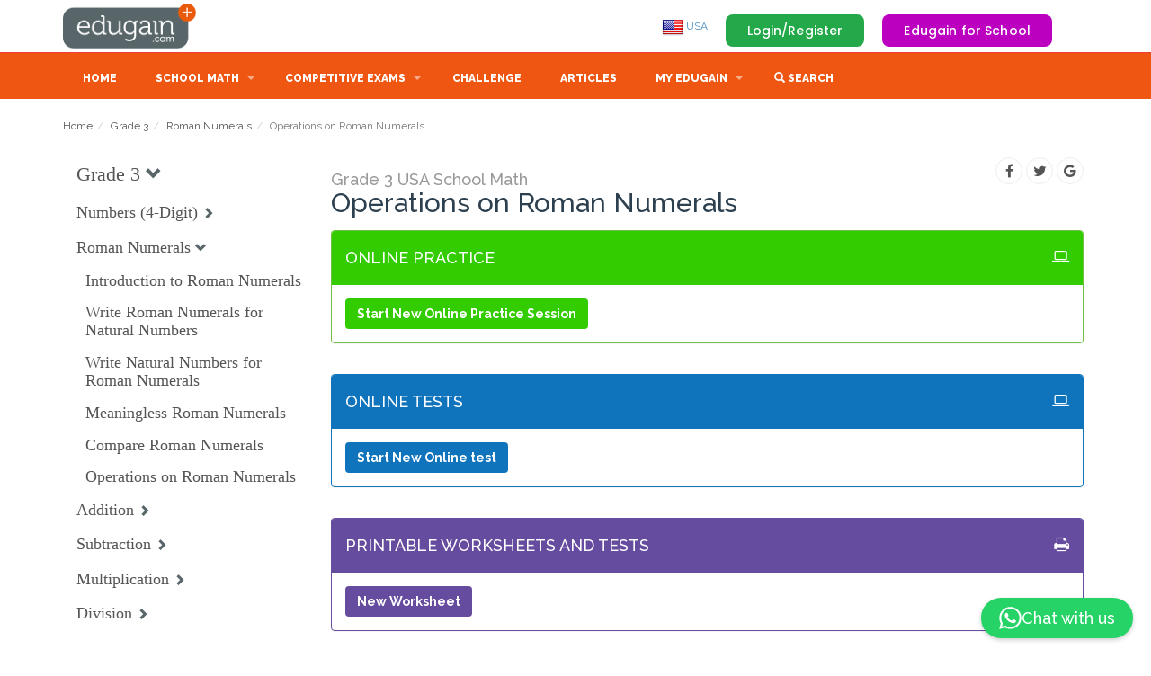

--- FILE ---
content_type: text/html; charset=iso-8859-1
request_url: https://us.edugain.com/8-7-1781-1787/math/USA-School-Math/Grade-3/Operations-on-Roman-Numerals
body_size: 24505
content:



        <!DOCTYPE html>
        <html lang="en-US">
                    <head>
            <meta http-equiv="content-type" content="text/html; charset=iso-8859-1"/>
            <link rel="preconnect" href="https://fonts.googleapis.com"/>
            <link rel="preconnect" href="https://cdnjs.cloudflare.com"/>
            <link rel="preconnect" href="https://fonts.gstatic.com" />
            <link rel="manifest" href="/manifest.json" />
            <link rel="apple-touch-icon" href="/images/theme/pwabuilder-icons/icon-192x192.png"/>
            
            <link rel='alternate' href='https://www.edugain.com/8-7-1781-1787/math/USA-School-Math/Grade-3/Operations-on-Roman-Numerals' hreflang='x-default' />
            <link rel='alternate' href='https://au.edugain.com/8-7-1781-1787/math/USA-School-Math/Grade-3/Operations-on-Roman-Numerals' hreflang='en-AU' />
            <link rel='alternate' href='https://bh.edugain.com/8-7-1781-1787/math/USA-School-Math/Grade-3/Operations-on-Roman-Numerals' hreflang='en-BH' />
            <link rel='alternate' href='https://bd.edugain.com/8-7-1781-1787/math/USA-School-Math/Grade-3/Operations-on-Roman-Numerals' hreflang='en-BD' />
            <link rel='alternate' href='https://br.edugain.com/8-7-1781-1787/math/USA-School-Math/Grade-3/Operations-on-Roman-Numerals' hreflang='en-BR' />
            <link rel='alternate' href='https://kh.edugain.com/8-7-1781-1787/math/USA-School-Math/Grade-3/Operations-on-Roman-Numerals' hreflang='en-KH' />
            <link rel='alternate' href='https://ca.edugain.com/8-7-1781-1787/math/USA-School-Math/Grade-3/Operations-on-Roman-Numerals' hreflang='en-CA' />
            <link rel='alternate' href='https://cn.edugain.com/8-7-1781-1787/math/USA-School-Math/Grade-3/Operations-on-Roman-Numerals' hreflang='en-CN' />
            <link rel='alternate' href='https://eu.edugain.com/8-7-1781-1787/math/USA-School-Math/Grade-3/Operations-on-Roman-Numerals' hreflang='en-EU' />
            <link rel='alternate' href='https://fr.edugain.com/8-7-1781-1787/math/USA-School-Math/Grade-3/Operations-on-Roman-Numerals' hreflang='en-FR' />
            <link rel='alternate' href='https://de.edugain.com/8-7-1781-1787/math/USA-School-Math/Grade-3/Operations-on-Roman-Numerals' hreflang='en-DE' />
            <link rel='alternate' href='https://hk.edugain.com/8-7-1781-1787/math/USA-School-Math/Grade-3/Operations-on-Roman-Numerals' hreflang='en-HK' />
            <link rel='alternate' href='https://in.edugain.com/8-7-1781-1787/math/USA-School-Math/Grade-3/Operations-on-Roman-Numerals' hreflang='en-IN' />
            <link rel='alternate' href='https://id.edugain.com/8-7-1781-1787/math/USA-School-Math/Grade-3/Operations-on-Roman-Numerals' hreflang='en-ID' />
            <link rel='alternate' href='https://ie.edugain.com/8-7-1781-1787/math/USA-School-Math/Grade-3/Operations-on-Roman-Numerals' hreflang='en-IE' />
            <link rel='alternate' href='https://it.edugain.com/8-7-1781-1787/math/USA-School-Math/Grade-3/Operations-on-Roman-Numerals' hreflang='en-IT' />
            <link rel='alternate' href='https://jm.edugain.com/8-7-1781-1787/math/USA-School-Math/Grade-3/Operations-on-Roman-Numerals' hreflang='en-JM' />
            <link rel='alternate' href='https://jp.edugain.com/8-7-1781-1787/math/USA-School-Math/Grade-3/Operations-on-Roman-Numerals' hreflang='en-JP' />
            <link rel='alternate' href='https://kw.edugain.com/8-7-1781-1787/math/USA-School-Math/Grade-3/Operations-on-Roman-Numerals' hreflang='en-KW' />
            <link rel='alternate' href='https://my.edugain.com/8-7-1781-1787/math/USA-School-Math/Grade-3/Operations-on-Roman-Numerals' hreflang='en-MY' />
            <link rel='alternate' href='https://mu.edugain.com/8-7-1781-1787/math/USA-School-Math/Grade-3/Operations-on-Roman-Numerals' hreflang='en-MU' />
            <link rel='alternate' href='https://mx.edugain.com/8-7-1781-1787/math/USA-School-Math/Grade-3/Operations-on-Roman-Numerals' hreflang='en-MX' />
            <link rel='alternate' href='https://np.edugain.com/8-7-1781-1787/math/USA-School-Math/Grade-3/Operations-on-Roman-Numerals' hreflang='en-NP' />
            <link rel='alternate' href='https://nl.edugain.com/8-7-1781-1787/math/USA-School-Math/Grade-3/Operations-on-Roman-Numerals' hreflang='en-NL' />
            <link rel='alternate' href='https://om.edugain.com/8-7-1781-1787/math/USA-School-Math/Grade-3/Operations-on-Roman-Numerals' hreflang='en-OM' />
            <link rel='alternate' href='https://nz.edugain.com/8-7-1781-1787/math/USA-School-Math/Grade-3/Operations-on-Roman-Numerals' hreflang='en-NZ' />
            <link rel='alternate' href='https://pk.edugain.com/8-7-1781-1787/math/USA-School-Math/Grade-3/Operations-on-Roman-Numerals' hreflang='en-PK' />
            <link rel='alternate' href='https://ph.edugain.com/8-7-1781-1787/math/USA-School-Math/Grade-3/Operations-on-Roman-Numerals' hreflang='en-PH' />
            <link rel='alternate' href='https://qa.edugain.com/8-7-1781-1787/math/USA-School-Math/Grade-3/Operations-on-Roman-Numerals' hreflang='en-QA' />
            <link rel='alternate' href='https://ru.edugain.com/8-7-1781-1787/math/USA-School-Math/Grade-3/Operations-on-Roman-Numerals' hreflang='en-RU' />
            <link rel='alternate' href='https://kr.edugain.com/8-7-1781-1787/math/USA-School-Math/Grade-3/Operations-on-Roman-Numerals' hreflang='en-KR' />
            <link rel='alternate' href='https://sa.edugain.com/8-7-1781-1787/math/USA-School-Math/Grade-3/Operations-on-Roman-Numerals' hreflang='en-SA' />
            <link rel='alternate' href='https://sg.edugain.com/8-7-1781-1787/math/USA-School-Math/Grade-3/Operations-on-Roman-Numerals' hreflang='en-SG' />
            <link rel='alternate' href='https://za.edugain.com/8-7-1781-1787/math/USA-School-Math/Grade-3/Operations-on-Roman-Numerals' hreflang='en-ZA' />
            <link rel='alternate' href='https://lk.edugain.com/8-7-1781-1787/math/USA-School-Math/Grade-3/Operations-on-Roman-Numerals' hreflang='en-LK' />
            <link rel='alternate' href='https://th.edugain.com/8-7-1781-1787/math/USA-School-Math/Grade-3/Operations-on-Roman-Numerals' hreflang='en-TH' />
            <link rel='alternate' href='https://tr.edugain.com/8-7-1781-1787/math/USA-School-Math/Grade-3/Operations-on-Roman-Numerals' hreflang='en-TR' />
            <link rel='alternate' href='https://ae.edugain.com/8-7-1781-1787/math/USA-School-Math/Grade-3/Operations-on-Roman-Numerals' hreflang='en-AE' />
            <link rel='alternate' href='https://gb.edugain.com/8-7-1781-1787/math/USA-School-Math/Grade-3/Operations-on-Roman-Numerals' hreflang='en-GB' />
            <link rel='alternate' href='https://us.edugain.com/8-7-1781-1787/math/USA-School-Math/Grade-3/Operations-on-Roman-Numerals' hreflang='en-US' />
            <link rel='alternate' href='https://yy.edugain.com/8-7-1781-1787/math/USA-School-Math/Grade-3/Operations-on-Roman-Numerals' hreflang='en-YY' />
            <link rel='alternate' href='https://vn.edugain.com/8-7-1781-1787/math/USA-School-Math/Grade-3/Operations-on-Roman-Numerals' hreflang='en-VN' />
            <title>Operations on Roman Numerals | Problems, Online Practice, Tests, Worksheets, Quizzes, Assignments | Grade 3 | USA School Math | Edugain USA </title>
            <meta name="description" content="Operations on Roman Numerals problems, practice, tests, worksheets, questions, quizzes, teacher assignments | Grade 3 | USA School Math"/>
            <meta name="keywords" content="Operations on Roman Numerals, Operations on Roman Numerals problems, Operations on Roman Numerals Grade 3 USA School Math, Operations on Roman Numerals questions, Operations on Roman Numerals practice, Operations on Roman Numerals worksheets, Operations on Roman Numerals tests, Operations on Roman Numerals quiz, Operations on Roman Numerals assignments"/>
            <meta name="author" content="Edugain Content Team"/>
            <meta property="fb:admins" content="100000791911542" />
            <meta property="fb:admins" content="100005054976144" />
            <meta property='og:image' content="https://d2k75ezae8u7hz.cloudfront.net/images/theme/edugain_banner_new.jpg" />
            <meta property='og:title' content="Operations on Roman Numerals | Problems, Online Practice, Tests, Worksheets, Quizzes, Assignments | Grade 3 | USA School Math | Edugain USA " />
            <meta property='og:description' content="Operations on Roman Numerals problems, practice, tests, worksheets, questions, quizzes, teacher assignments | Grade 3 | USA School Math" />
            <meta property='og:site_name' content="Edugain Math" />
            <META name="y_key" content="345b83ad510f672e" />
            <meta name="viewport" content="width=device-width, height=device-height, initial-scale=1, maximum-scale=1, user-scalable=no">
            <style id="egDocumentLoadspinnerStyle">.egDocumentLoadspinner { display: none; }</style>
                    <script>
        function gSubdomain() {
            var full = window.location.host
            return full.split('.')[0]
        }

        // TODO: De-dup from common.js the function getCookie and setCookie once we only have this flow.
        function gGetCookie(cname) { 
            var name = cname + "=";
            var decodedCookie = decodeURIComponent(document.cookie);
            var ca = decodedCookie.split(';');
            for(var i = 0; i <ca.length; i++) {
                var c = ca[i];
                while (c.charAt(0) == ' ') {
                c = c.substring(1);
                }
                if (c.indexOf(name) == 0) {
                return c.substring(name.length, c.length);
                }
            }
            return null;
        }

        function gSetCookie(c_name, value, exdays) {
            if (!exdays) exdays = 0;
        
            var exdate = new Date();
            exdate.setDate(exdate.getDate() + exdays);
            var c_value = escape(value) + ((exdays == null) ? "" : "; expires=" + exdate.toUTCString());
            const domain = "; domain=" + (document.domain.match(/[^\.]*\.[^.]*$/)[0]);
            document.cookie = c_name + "=" + c_value+"; path=/" + domain;
        }
        </script>
                    <script>
        const gOrigQueryString = window.location.search;
        const gUrlParams = new URLSearchParams(gOrigQueryString);
        var   gPossibleRedirectBeforePageRender = false;

        const state = gUrlParams.get('state');

        if (state === 'msft' || state === 'goog' || state === 'facebook') {
            signInWithOAuth(gUrlParams);
        }

        function signInWithOAuth(params) {
            gPossibleRedirectBeforePageRender = true;

            let formData = new FormData();
            formData.append('authority', params.get('state'));
            formData.append('code', params.get('code'));

            const subdomain = gSubdomain();
            fetch('https://api.edugain.com/api/Auth/signIn', {
                method: "POST",
                body: formData,
                headers: {"X-Eg-Client-Country": subdomain},
                mode: 'cors',
                credentials: "include"
                })
                .then(response => response.json()) 
                .then(json => {
                    console.log(json)

                    if (!json.data || !json.data.status || json.data.status != "success") {
                        alert("Sign-in failed.");
                    } 

                    window.location.href = "/";
                })
                .catch(err => {
                    console.log(err)
                    alert("Sign-in failed.");
                    window.location.href = "/";
                });
        }
        
        // Google One Tap Login Initialization
        window.onload = function () {
            if(window.location.host.startsWith('yy')){
                google.accounts.id.initialize({
                    client_id: gGoogleOAuthClientId,
                    callback: handleGoogleCredentialResponse
                });
                const cookies = document.cookie.split(';');
                let isLoggedIn = false;

                cookies.forEach(cookie => {
                    const [name, value] = cookie.split('=').map(c => c.trim());
                    if (name === 'examhelp_in') {
                        isLoggedIn = true;  // User is logged in
                    }
                });

                if (!isLoggedIn) {
                    google.accounts.id.prompt();  // Show the One Tap prompt
                }
            }
        };

        // Handle Google One Tap response
        function handleGoogleCredentialResponse(response) {
            document.getElementById('egDocumentLoadSVG').style.display='block';
            document.getElementById('egDocumentLoadSVG').style.zIndex=1000;
            // Send the ID token to the backend
        egREST({
                endpoint: "Auth/googleOneTapLogin",
                type: "POST",  
                dataType: "json",
                data: {
                    id_token: response.credential // Send the ID token received from Google
                },
                success: function(response) {
                    if (response?.data?.status === 'success') {
                        document.getElementById('egDocumentLoadSVG').style.display=''
                        window.location.href = '/';  // Redirect after successful login
                    } else {
                        console.error('Google One Tap login failed:', response);
                    }
                },
                error: function(xhr, status, error) {
                    console.error('API Call Failed:', status, error);
                }
            });
        }

        </script>
                    <script>      
        function fetchCloudfrontGeoLoc(callback) {
            var xhr = new XMLHttpRequest();
            xhr.onload = function() {
                if (xhr.status === 200) {
                    try {
                        var geoLocationHeaders = JSON.parse(xhr.responseText);                
                        callback(geoLocationHeaders);
                        return;
                    } catch(e) {
                        console.log("Couldn't get geolocation");
                    }
                }

                callback(null);
            };

            xhr.error = function() { callback(null); }

            xhr.open('GET', 'https://yy.edugain.com/loc');
            xhr.send();
        }

        var gGlobalSubdomain = 'www';
        var gGlobalCountry = 'ww';
        var gSupportedCountries = ["ww","au","bh","bd","br","kh","ca","cn","eu","fr","de","hk","in","id","ie","it","jm","jp","kw","my","mu","mx","np","nl","om","nz","pk","ph","qa","ru","kr","sa","sg","za","lk","th","tr","ae","gb","us","yy","vn"];
        var gCountriesInEU = ["at","be","bg","cy","cz","dk","ee","fi","fr","de","gr","hu","ie","it","lv","lt","lu","mt","nl","pl","pt","ro","sk","si","es","se"];

        // TODO: For now keeping, the cookie name to be edugain_newcon for backward compat.
        var gUserCountryCookieName = 'edugain_newcon'; 
        var gUserLocCountryCookieName = 'egloc_cn';

        // Set user's country on the basis of subdomain.
        function gSetUserCountryCookie(country) {
            country = country == gGlobalSubdomain ? gGlobalCountry : country;
            gSetCookie(gUserCountryCookieName, country, 2000);
        }

        // Set the actual geolocation country in a cookie meant for that.
        function gSetUserLocCountryCookie(country) {
            var countryObj = {c: country, d: (new Date()).toDateString()}
            gSetCookie(gUserLocCountryCookieName, JSON.stringify(countryObj), 2000);
        }

        function gGetUserCountryFromCookie() {
            var country = gGetCookie(gUserCountryCookieName);
            return country == gGlobalSubdomain ? gGlobalCountry : country;
        }

        function gGetUserLocCountryFromCookie() {
            var ucCookieVal = gGetCookie(gUserLocCountryCookieName);
            return JSON.parse(ucCookieVal);
        }

        function gPossiblyGoToGlobalCountry() {
            gSetUserCountryCookie(gGlobalCountry);
            if (gSubdomain() !== gGlobalCountry) {
                window.location = "https://" + gGlobalSubdomain + "." + 'edugain.com';
            }
        }

        function gPossiblyRedirectToCountrySubdomain(subdomain, domain) {
            if (gSupportedCountries.includes(subdomain) && subdomain != gGlobalCountry) {
                if (subdomain != gSubdomain()) {
                    window.location = "https://" + subdomain + "." + domain + window.location.pathname + window.location.search;
                }
            } else if (gCountriesInEU.includes(subdomain)) {
                if (subdomain != gSubdomain()) {
                    window.location = "https://eu." + domain + window.location.pathname + window.location.search;
                }
            }
        }

        function gSetEgRefCookies() {
            if (!gGetCookie("edugain_ref")) { gSetCookie("edugain_ref", window.location, 2000); }

            if (gGetCookie("edugain_curr_ref")) { gSetCookie("edugain_last_ref", gGetCookie("edugain_curr_ref"), 2000); }
            gSetCookie("edugain_curr_ref", window.location, 2000);
        }

        gSetEgRefCookies();
        var gUserCountry = gGetUserCountryFromCookie();
        
        var geoLocationFetchAttempted = false;

        if (!gUserCountry) {
            if (gSubdomain() === gGlobalSubdomain) {
                geoLocationFetchAttempted = true;
                gPossibleRedirectBeforePageRender = true;
                fetchCloudfrontGeoLoc(function(headers) {
                    gUserCountry = headers ? headers['cloudfront-viewer-country'][0].value.toLowerCase() : gGlobalSubdomain;

                    gSetUserLocCountryCookie(gUserCountry);
                    gSetUserCountryCookie(gUserCountry);

                    if (gUserCountry === gGlobalSubdomain) {
                        showDocumentLoadSpinner(false);
                    } else { 
                        gPossiblyRedirectToCountrySubdomain(gUserCountry, 'edugain.com');
                    }
                })
            } else {
                gUserCountry = gSubdomain();
                gSetUserCountryCookie(gUserCountry)
            }
        }  else if (gSubdomain() !== gGlobalCountry && gSubdomain() !== gUserCountry) {
            gUserCountry = gSubdomain() === gGlobalSubdomain ? gUserCountry : gSubdomain();
            gSetUserCountryCookie(gUserCountry);
            gPossiblyRedirectToCountrySubdomain(gUserCountry, 'edugain.com');
        } 

        if (!geoLocationFetchAttempted) {
            var userLocCountryInfo = gGetUserLocCountryFromCookie();
            if (!userLocCountryInfo || (new Date() - new Date(userLocCountryInfo.d)) / (1000 * 60 * 60 * 24) > 7) {
                // Refresh user location if not cached so far or is older than 7 days.
                fetchCloudfrontGeoLoc(function(headers) {
                    var userCountry = headers ? headers['cloudfront-viewer-country'][0].value.toLowerCase() : gGlobalSubdomain;
                    gSetUserLocCountryCookie(userCountry);
                });
            }
        }
        
        </script>
            <script>
                function showDocumentLoadSpinner(show) {
                    if (show) {
                        var sheetToBeRemoved = document.getElementById('egDocumentLoadspinnerStyle');
                        document.head.removeChild(sheetToBeRemoved);  
                        var sheet = document.createElement('style');
                        sheet.setAttribute("id", "egDocumentContentShowingStyle");
                        sheet.innerHTML = "#egDocumentContent {display:none;}";
                        document.head.appendChild(sheet);
                    } else {
                        var sheetToBeRemoved = document.getElementById('egDocumentContentShowingStyle');
                        if (sheetToBeRemoved) document.head.removeChild(sheetToBeRemoved);  
                        var sheet = document.createElement('style');
                        sheet.setAttribute("id", "egDocumentContentShowingStyle");
                        sheet.innerHTML = ".egDocumentLoadspinner { display: none; }";
                        document.head.appendChild(sheet);
                    }
                }   

                //If it is our non-first visit, keep the spinner showing till we decide if we're logged in.
                showDocumentLoadSpinner(gGetCookie('edugain'));
            </script>
             <script src="https://accounts.google.com/gsi/client" async defer></script>
            <link rel="stylesheet" href="/css/bootstrap.min.css" integrity="sha384-BVYiiSIFeK1dGmJRAkycuHAHRg32OmUcww7on3RYdg4Va+PmSTsz/K68vbdEjh4u" crossorigin="anonymous" defer><link href='https://d2k75ezae8u7hz.cloudfront.net/css/superfish.css?v=576.83888' rel='stylesheet' defer><link href='https://d2k75ezae8u7hz.cloudfront.net/css/style_n4.css?v=576.83888' rel='stylesheet' defer><link href='https://d2k75ezae8u7hz.cloudfront.net/css/product.css?v=576.83888' rel='stylesheet' defer><link href='https://d2k75ezae8u7hz.cloudfront.net/css/color_scheme_n1.css?v=576.83888' rel='stylesheet' defer><link href='https://d2k75ezae8u7hz.cloudfront.net/css/animModal/normalize.min.css?v=576.83888' rel='stylesheet' defer><link href='https://d2k75ezae8u7hz.cloudfront.net/css/animModal/animate.min.css?v=576.83888' rel='stylesheet' defer><link href='https://d2k75ezae8u7hz.cloudfront.net/css/egActivities.css?v=576.83888' rel='stylesheet' defer><link href='https://d2k75ezae8u7hz.cloudfront.net/css/learnablesNav.css?v=576.83888' rel='stylesheet' defer>
        </head>
            <body>


                <div id="egHtmlAppBox"></div>
                <!-- EG-Activities UI Fixtures -->

                <div class="modal fade" id="search_modal" tabindex="-1" role="dialog" aria-labelledby="myModalLabel" aria-hidden="true" style="display: none;">
                    <div class="modal-dialog modal-lg">
                        <div class="modal-content">
                
                            <div class="modal-body" id="search_modal_body" style='height: 600px;overflow-y: auto;'>
                                <button type="button" class="close" data-dismiss="modal" aria-hidden="true">&times;</button>
                                <input id='searchString' type=text onkeyup='showSearchResultNew(this.value)' class='form-control' placeholder='Search topics/learnables '>
                                <div id='searchResults' class='search-results'>
                                </div>
                            </div>
                
                        </div>
                    </div>
                </div>

                <style>
                    .kb-question-answer { margin-top: -50px; }
                    .all-questions-gray-bg { background-color: #E8E8E8; padding : 20px; }
                    .all-questions-white-bg { background-color: white; padding : 20px; }
                    .reg-c2a { margin-top: 50px; }
                    .license-div {  padding: 20px; 
                                    border: 1px solid #e1e1e1; 
                                    -moz-border-radius: 4px; 
                                    -webkit-border-radius: 4px; 
                                    border-radius: 4px; 
                                    display: inline-block;
                                    float: right;
                                    margin-top: 40px;
                    }
                </style>
                <div id=egDocumentContent>
                        <style>
        header {
            padding-top:4px;
            padding-bottom:4px;
        }
        a#logo {
            width:150px;
            height:50px;
            background:url(/img/logo.png) no-repeat 0 0;
            text-indent:-9999px;
            display:block;
        }
        @media (max-width: 767px) {
            a#logo {
            width:37px;
            height:36px;
            background:url(/img/logo_mobile.png) no-repeat 0 0;
        }
    </style>
    <header>
        <div class="container">
            <div class="row">
                <div class="col-md-3 col-sm-3 col-xs-3" id="header-logo-container">
                    <a href="/" id="logo">Edugain</a>
                </div>
                <div style="" class="col-md-9 col-sm-9 col-xs-9" id="header-right-sec">
                            <span style='display:none' id='notificationCountContainer'>
            <button onclick='showNotifications()' class='btn-default btn-link' style='font-size:15px;'>
                <span class='glyphicon glyphicon-bell' style='font-size:1.6em;position:relative;top:13px;left:4px;'></span>
                <span class='badge' id='notificationCount' style='background:red;position:relative;top:-7px;left:-12px;font-size:0.8em'></span>
            </button>
        </span>

        <span id='shieldCountContainer'></span>

        <span id=egHeaderUserControl>
            <span class="egHiddenForNoUserIdentity pull-right top_margin_buttons" >
                <a onclick="showLoginRegister();" class="button_top" id="login_top" data-target="#gen_modal_box">Login/Register</a>
                <a class="forSchoolButton" href="/for-schools">Edugain for School</a>
            </span>
        </span>
                    <ul class="hidden-xs" style="margin-top:14px;" id="top_nav">
                        <li>
                            <a href='javascript:' onclick='showCountries()'><img src='https://d2k75ezae8u7hz.cloudfront.net/images/theme/flag/us.png'> USA</a>
                        </li>            
                    </ul>
                </div>
            </div>
        </div>
    </header>
            <nav >
        <div class="container">
            <div class="row">
                <div class="col-md-12">
                    <div style="margin-top:5px;" id="mobnav-btn"></div>
                    <ul class="sf-menu">
                        <li><a class="sf-menu-item" href="/">Home</a></li>
                        <li class="mega_drop_down">
                            <a href="javascript:">School Math</a>
                            <div class="mobnav-subarrow"></div>
                            <div class="sf-mega">
                                <div class="col-md-2 col-sm-4">
                                    <ul class="mega_submenu">
                                        <li><a class='sf-menu-item' href='/math/grade-1'>Grade 1</a></li>
                        <li><a class='sf-menu-item' href='/math/grade-2'>Grade 2</a></li>
                        <li><a class='sf-menu-item' href='/math/grade-3'>Grade 3</a></li>
                        <li><a class='sf-menu-item' href='/math/grade-4'>Grade 4</a></li>
                        <li><a class='sf-menu-item' href='/math/grade-5'>Grade 5</a></li>
                                    </ul>
                                </div>
                                <div class="col-md-2 col-sm-4">
                                    <ul class="mega_submenu">
                                        <li><a class='sf-menu-item' href='/math/grade-6'>Grade 6</a></li>
                        <li><a class='sf-menu-item' href='/math/grade-7'>Grade 7</a></li>
                        <li><a class='sf-menu-item' href='/math/grade-8'>Grade 8</a></li>
                        <li><a class='sf-menu-item' href='/math/grade-9'>Grade 9</a></li>
                        <li><a class='sf-menu-item' href='/math/grade-10'>Grade 10</a></li>
                                    </ul>
                                </div>
                            </div>
                        </li>
                        
                        <li class="normal_drop_down">
                            <a class="sf-menu-item" href="/exam">Competitive Exams</a>
                            <div class="mobnav-subarrow"></div>
                            <ul>
                                <li><a class='sf-menu-item' href='/curriculum-7/SAT-Subject-Test-Math-Level-1'>SAT Subject Test: Math Level 1</a></li><li><a class='sf-menu-item' href='/curriculum-17/SEAMO'>SEAMO</a></li><li><a class='sf-menu-item' href='/curriculum-5/Olympiad'>Olympiad</a></li><li><a class='sf-menu-item' href='/curriculum-14/Kangaroo'>Kangaroo</a></li><li><a class='sf-menu-item' href='/curriculum-16/SASMO'>SASMO</a></li>
                                
                            </ul>
                        </li>
                        <li><a class="sf-menu-item" href="/challenge">Challenge</a></li>
                        <li><a class="sf-menu-item" href="/articles">Articles</a></li>
                        <li class="mega_drop_down">
                            <a href="#">My Edugain</a>
                            <div class="mobnav-subarrow"></div>
                            <div class="sf-mega">
                                <div class="col-md-4 col-sm-6">
                                    <h5>Account Type</h5>
                                    <ul class="mega_submenu icons">
                                        <li><a class="sf-menu-item" href='/for-students'>For Students/Parents<i class="fa fa-check eg-show-for-student hidden"></i></a></li>
                                        <li><a class="sf-menu-item" href='/for-teachers'>For Teachers<i class="fa fa-check eg-show-for-teacher hidden" ></i></a></li>
                                        <li><a class="sf-menu-item" href='/for-schools'>For Schools<i class="fa fa-check eg-show-for-school hidden" ></i></a></li>
                                    </ul>
                                </div>
                                <div class="col-md-4 col-sm-6" id="membershipListItems">
                                    <h5>Subscription Type</h5>
                                    <ul class="mega_submenu icons">
                                        <li class='eg-show-for-product-0 hidden' style='display:none!important' eg_pf='1' ><a href=# class='sf-menu-item' onclick='showSubscription()'>Edugain Advantage<i class='fa fa-check eg-show-for-product-0 hidden'  ></i></a></li><li class='eg-show-for-product-1 hidden' style='display:none!important' eg_pf='0' ><a href=# class='sf-menu-item' onclick='showSubscription()'>Edugain Free Trial<i class='fa fa-check eg-show-for-product-1 hidden'  ></i></a></li><li class='eg-show-for-product-2 hidden' style='display:none!important' eg_pf='0' ><a href=# class='sf-menu-item' onclick='showSubscription()'>Edugain Free User<i class='fa fa-check eg-show-for-product-2 hidden'  ></i></a></li><li class='eg-show-for-product-3 hidden' style='display:none!important' eg_pf='' ><a href=# class='sf-menu-item' onclick='showSubscription()'>Edugain Admin<i class='fa fa-check eg-show-for-product-3 hidden'  ></i></a></li><li class='eg-show-for-product-9 hidden' style='display:none!important' eg_pf='0.7' ><a href=# class='sf-menu-item' onclick='showSubscription()'>Edugain Advantage<i class='fa fa-check eg-show-for-product-9 hidden'  ></i></a></li><li class='eg-show-for-product-4 hidden eg-show-for-student' style='display:none!important' eg_pf='0.7' ><a href=# class='sf-menu-item' onclick='showSubscription()'>Edugain Online Advantage<i class='fa fa-check eg-show-for-product-4 hidden'  ></i></a></li><li class='eg-show-for-product-5 hidden eg-show-for-student' style='display:none!important' eg_pf='1.1' ><a href=# class='sf-menu-item' onclick='showSubscription()'>Edugain Print Advantage<i class='fa fa-check eg-show-for-product-5 hidden'  ></i></a></li><li class='eg-show-for-product-10 hidden' style='display:none!important' eg_pf='1.4' ><a href=# class='sf-menu-item' onclick='showSubscription()'>Edugain Teacher Advantage<i class='fa fa-check eg-show-for-product-10 hidden'  ></i></a></li><li class='eg-show-for-product-6 hidden eg-show-for-teacher' style='display:none!important' eg_pf='1.4' ><a href=# class='sf-menu-item' onclick='showSubscription()'>Teacher Online Advantage<i class='fa fa-check eg-show-for-product-6 hidden'  ></i></a></li><li class='eg-show-for-product-7 hidden eg-show-for-teacher' style='display:none!important' eg_pf='2' ><a href=# class='sf-menu-item' onclick='showSubscription()'>Teacher Print Advantage<i class='fa fa-check eg-show-for-product-7 hidden'  ></i></a></li><li class='eg-show-for-product-8 hidden' style='display:none!important' eg_pf='3.9' ><a href=# class='sf-menu-item' onclick='showSubscription()'>Teacher Premium Advantage<i class='fa fa-check eg-show-for-product-8 hidden'  ></i></a></li>
                                    </ul>
                                </div>
                                <div class="col-md-4 col-sm-6" id="userActions">
                                    <h5>My Actions</h5>
                                    <ul class="mega_submenu icons">
                                        <li><a class="sf-menu-item" href="/dashboard">Learning Dashboard<i class="fa fa-dashboard"></i></a></li>
                                        <li><a class="sf-menu-item" href="/profile">Account Settings<i class="fa fa-gear"></i></a></li>
                                        <li><a class="sf-menu-item" href="javascript:" onclick="showNotifications()">My Alerts <i class="fa fa-bell"></i></a></li>
                                    </ul>
                                </div>
                            </div>
                    </li>
                    <li><a href='javascript:' onclick='showSearch();'>
                        <span class="glyphicon glyphicon-search" aria-hidden="true"></span>
                        <span>Search</span>
                        </a>
                    </li>

                    </ul>
                </div>
            </div><!-- End row -->
        </div><!-- End container -->
        </nav>        <a id="egActivityStarter" href="#egActivityBox" style="display:none"></a>
        <div id="egActivityBox" style="display:none">
        <!--THIS IS IMPORTANT! to close the modal, the class name has to match the name given on the ID -->
        <div id="egActivityCloseButtonDiv" class="eg-activity-box-closure">     
            <div id="egActivityCloseButton" class="eg-popup-control eg-popup-close close-egActivityBox" style="display:block;"></div>
            <div class="eg-popup-control eg-popup-next"></div>
            <div class="eg-popup-control eg-popup-prev"></div>
            <img id='eg-logo-modal1' class='eg-logo-modal hidden-xs' src='https://d2k75ezae8u7hz.cloudfront.net/images/theme/EG-Logoline-W.png'/>
        </div>
        
        <div id="egActivityBoxOuter" class="eg-activity-box-outer">
            <div id="egActivityBoxHeader" class="eg-activity-box-header"></div>
            <div id="egActivityBoxContents" class="eg-activity-main-content"></div>
        </div>
    </div>
    <div id='egLoginDiv'></div>
            <span id=egAssesmentWidgets>
        </span>
                            <section id="main_content">
        <div class="container">
            <div class="row add_bottom_30">
                        <div class="col-md-12">        <ol class="breadcrumb">
            <li><a href='/'>Home</a></li><li><a href='/8-7'>Grade 3</a></li><li><a href='/8-7-1781/math/USA-School-Math/Grade-3/Roman-Numerals'>Roman Numerals</a></li><li class='active'>Operations on Roman Numerals</li>
        </ol></div>
        <div class="col-md-12">
            <div class="row">
                <div id="learnableReviewAreaMain" class="col-md-3 col-xs-12">     <script>
    function showGoalHierNav() {
        var beLearnablesViewConfig = {"level":0,"counters":"","maxLevel":60,"showQuestions":false,"showObjective":false,"showWarnings":false,"showCollapse":true,"showCheckboxes":false,"showAllCollapsed":false,"showNumQIDsWithLearnableTitle":false,"showNumUniqueQIDsWithLearnableTitle":false,"showObjectiveAsTooltip":true,"minFlattenedQIDs":1,"learnableTitleLinkScheme":"edmURL","goalTitleLinkScheme":"levelsPage","checkboxClass":"egCheckbox","uncheckedCheckboxClass":"egUncheckedCheckbox","checkedCheckboxClass":"egCheckedCheckbox","indeterminateCheckboxClass":"egIndeterminateCheckbox","checkboxLevelClassPrefix":"egHierElemL","collapseElementClasses":"learnableCollapse glyphicon","collapseUpElementClass":"glyphicon-chevron-down ","collapseDownElementClass":"glyphicon-chevron-right","collapseLevelClassPrefix":"egHierGlyphL","learnableLiClass":"beLearnableLI","learnableLiLevelClassPrefix":"beLearnableLIL","learnableOlClass":"beLearnableOL","learnableTitleClass":"beLearnableTitle","learnableLevelClassPrefix":"beLearnableL","unselectedLearnableClass":"beUnselectedLearnable","selectedLearnableClass":"beSelectedLearnable","partSelectedLearnableClass":"bePartSelectedLearnable","learnableSerialNumberClass":"beSerialNumber","learnableContentsClass":"beLearnableContents","learnableObjectiveClass":"feLearnableObjective","goalOlClass":"beLearnableOL","warningClass":"beWarning","toggleCollapseLearnableCB":"toggleCollapseLearnable","toggleLearnableCheckedCB":"toggleLearnableChecked","levelWiseLearnables":[null,"1781","1787"],"curriculumId":"8","goalId":"7","markLearnableSelected":"1787","jsLearnablesViewConfig":"{\"level\":0,\"counters\":\"\",\"maxLevel\":60,\"showQuestions\":false,\"showObjective\":false,\"showWarnings\":false,\"showCollapse\":true,\"showCheckboxes\":false,\"showAllCollapsed\":false,\"showNumQIDsWithLearnableTitle\":false,\"showNumUniqueQIDsWithLearnableTitle\":false,\"showObjectiveAsTooltip\":true,\"minFlattenedQIDs\":1,\"learnableTitleLinkScheme\":\"edmURL\",\"goalTitleLinkScheme\":\"levelsPage\",\"checkboxClass\":\"egCheckbox\",\"uncheckedCheckboxClass\":\"egUncheckedCheckbox\",\"checkedCheckboxClass\":\"egCheckedCheckbox\",\"indeterminateCheckboxClass\":\"egIndeterminateCheckbox\",\"checkboxLevelClassPrefix\":\"egHierElemL\",\"collapseElementClasses\":\"learnableCollapse glyphicon\",\"collapseUpElementClass\":\"glyphicon-chevron-down \",\"collapseDownElementClass\":\"glyphicon-chevron-right\",\"collapseLevelClassPrefix\":\"egHierGlyphL\",\"learnableLiClass\":\"beLearnableLI\",\"learnableLiLevelClassPrefix\":\"beLearnableLIL\",\"learnableOlClass\":\"beLearnableOL\",\"learnableTitleClass\":\"beLearnableTitle\",\"learnableLevelClassPrefix\":\"beLearnableL\",\"unselectedLearnableClass\":\"beUnselectedLearnable\",\"selectedLearnableClass\":\"beSelectedLearnable\",\"partSelectedLearnableClass\":\"bePartSelectedLearnable\",\"learnableSerialNumberClass\":\"beSerialNumber\",\"learnableContentsClass\":\"beLearnableContents\",\"learnableObjectiveClass\":\"feLearnableObjective\",\"goalOlClass\":\"beLearnableOL\",\"warningClass\":\"beWarning\",\"toggleCollapseLearnableCB\":\"toggleCollapseLearnable\",\"toggleLearnableCheckedCB\":\"toggleLearnableChecked\",\"levelWiseLearnables\":[null,\"1781\",\"1787\"],\"curriculumId\":\"8\",\"goalId\":\"7\",\"markLearnableSelected\":\"1787\"}","currLearnablesPath":"","showCollapsed":true};
        	    var scrollToLearnable = 1787;

	    $( document ).ready(function() {
    	$('#learnableReviewAreaMain').animate({scrollTop : $('#learnableReviewAreaMain').scrollTop() + $("[lid="+scrollToLearnable+"]").position().top},
		                                        "slow", "swing");
        });
    }
    </script>
    <div class='beLearnableOL'><div class='beLearnableLI beLearnableLIL0'><div class='beLearnableTitle beUnselectedLearnable beLearnableL0'> <a href='/8-7/math/USA-School-Math/Grade-3'><span class='goalTitleText'>Grade 3</span></a> <span class='egHierGlyphL0 learnableCollapse glyphicon glyphicon-chevron-right' style='display:none;' onclick='toggleCollapseLearnable(this, {"level":0,"counters":"","maxLevel":60,"showQuestions":false,"showObjective":false,"showWarnings":false,"showCollapse":true,"showCheckboxes":false,"showAllCollapsed":false,"showNumQIDsWithLearnableTitle":false,"showNumUniqueQIDsWithLearnableTitle":false,"showObjectiveAsTooltip":true,"minFlattenedQIDs":1,"learnableTitleLinkScheme":"edmURL","goalTitleLinkScheme":"levelsPage","checkboxClass":"egCheckbox","uncheckedCheckboxClass":"egUncheckedCheckbox","checkedCheckboxClass":"egCheckedCheckbox","indeterminateCheckboxClass":"egIndeterminateCheckbox","checkboxLevelClassPrefix":"egHierElemL","collapseElementClasses":"learnableCollapse glyphicon","collapseUpElementClass":"glyphicon-chevron-down ","collapseDownElementClass":"glyphicon-chevron-right","collapseLevelClassPrefix":"egHierGlyphL","learnableLiClass":"beLearnableLI","learnableLiLevelClassPrefix":"beLearnableLIL","learnableOlClass":"beLearnableOL","learnableTitleClass":"beLearnableTitle","learnableLevelClassPrefix":"beLearnableL","unselectedLearnableClass":"beUnselectedLearnable","selectedLearnableClass":"beSelectedLearnable","partSelectedLearnableClass":"bePartSelectedLearnable","learnableSerialNumberClass":"beSerialNumber","learnableContentsClass":"beLearnableContents","learnableObjectiveClass":"feLearnableObjective","goalOlClass":"beLearnableOL","warningClass":"beWarning","toggleCollapseLearnableCB":"toggleCollapseLearnable","toggleLearnableCheckedCB":"toggleLearnableChecked","levelWiseLearnables":[null,"1781","1787"],"curriculumId":"8","goalId":"7","markLearnableSelected":"1787"});'></span><span class='egHierGlyphL0 learnableCollapse glyphicon glyphicon-chevron-down ' onclick='toggleCollapseLearnable(this, {"level":0,"counters":"","maxLevel":60,"showQuestions":false,"showObjective":false,"showWarnings":false,"showCollapse":true,"showCheckboxes":false,"showAllCollapsed":false,"showNumQIDsWithLearnableTitle":false,"showNumUniqueQIDsWithLearnableTitle":false,"showObjectiveAsTooltip":true,"minFlattenedQIDs":1,"learnableTitleLinkScheme":"edmURL","goalTitleLinkScheme":"levelsPage","checkboxClass":"egCheckbox","uncheckedCheckboxClass":"egUncheckedCheckbox","checkedCheckboxClass":"egCheckedCheckbox","indeterminateCheckboxClass":"egIndeterminateCheckbox","checkboxLevelClassPrefix":"egHierElemL","collapseElementClasses":"learnableCollapse glyphicon","collapseUpElementClass":"glyphicon-chevron-down ","collapseDownElementClass":"glyphicon-chevron-right","collapseLevelClassPrefix":"egHierGlyphL","learnableLiClass":"beLearnableLI","learnableLiLevelClassPrefix":"beLearnableLIL","learnableOlClass":"beLearnableOL","learnableTitleClass":"beLearnableTitle","learnableLevelClassPrefix":"beLearnableL","unselectedLearnableClass":"beUnselectedLearnable","selectedLearnableClass":"beSelectedLearnable","partSelectedLearnableClass":"bePartSelectedLearnable","learnableSerialNumberClass":"beSerialNumber","learnableContentsClass":"beLearnableContents","learnableObjectiveClass":"feLearnableObjective","goalOlClass":"beLearnableOL","warningClass":"beWarning","toggleCollapseLearnableCB":"toggleCollapseLearnable","toggleLearnableCheckedCB":"toggleLearnableChecked","levelWiseLearnables":[null,"1781","1787"],"curriculumId":"8","goalId":"7","markLearnableSelected":"1787"});'></span></div><div class='beLearnableContents'><div class='beLearnableOL'><div class='beLearnableLI beLearnableLIL1' ><div lid=1756 class='beLearnableTitle beUnselectedLearnable beLearnableL1'> <span class='beSerialNumber'>1. </span><a href='/8-7-1756/math/USA-School-Math/Grade-3/Numbers-4-Digit-'><span class='learnableTitleText' data-toggle='tooltip' data-placement='right' title=''>Numbers (4-Digit)</span></a> <span class='egHierGlyphL1 learnableCollapse glyphicon glyphicon-chevron-right' style='' onclick='toggleCollapseLearnable(this, {"level":0,"counters":"","maxLevel":60,"showQuestions":false,"showObjective":false,"showWarnings":false,"showCollapse":true,"showCheckboxes":false,"showAllCollapsed":false,"showNumQIDsWithLearnableTitle":false,"showNumUniqueQIDsWithLearnableTitle":false,"showObjectiveAsTooltip":true,"minFlattenedQIDs":1,"learnableTitleLinkScheme":"edmURL","goalTitleLinkScheme":"levelsPage","checkboxClass":"egCheckbox","uncheckedCheckboxClass":"egUncheckedCheckbox","checkedCheckboxClass":"egCheckedCheckbox","indeterminateCheckboxClass":"egIndeterminateCheckbox","checkboxLevelClassPrefix":"egHierElemL","collapseElementClasses":"learnableCollapse glyphicon","collapseUpElementClass":"glyphicon-chevron-down ","collapseDownElementClass":"glyphicon-chevron-right","collapseLevelClassPrefix":"egHierGlyphL","learnableLiClass":"beLearnableLI","learnableLiLevelClassPrefix":"beLearnableLIL","learnableOlClass":"beLearnableOL","learnableTitleClass":"beLearnableTitle","learnableLevelClassPrefix":"beLearnableL","unselectedLearnableClass":"beUnselectedLearnable","selectedLearnableClass":"beSelectedLearnable","partSelectedLearnableClass":"bePartSelectedLearnable","learnableSerialNumberClass":"beSerialNumber","learnableContentsClass":"beLearnableContents","learnableObjectiveClass":"feLearnableObjective","goalOlClass":"beLearnableOL","warningClass":"beWarning","toggleCollapseLearnableCB":"toggleCollapseLearnable","toggleLearnableCheckedCB":"toggleLearnableChecked","levelWiseLearnables":[null,"1781","1787"],"curriculumId":"8","goalId":"7","markLearnableSelected":"1787"});'></span><span class='egHierGlyphL1 learnableCollapse glyphicon glyphicon-chevron-down ' style='display:none;' onclick='toggleCollapseLearnable(this, {"level":0,"counters":"","maxLevel":60,"showQuestions":false,"showObjective":false,"showWarnings":false,"showCollapse":true,"showCheckboxes":false,"showAllCollapsed":false,"showNumQIDsWithLearnableTitle":false,"showNumUniqueQIDsWithLearnableTitle":false,"showObjectiveAsTooltip":true,"minFlattenedQIDs":1,"learnableTitleLinkScheme":"edmURL","goalTitleLinkScheme":"levelsPage","checkboxClass":"egCheckbox","uncheckedCheckboxClass":"egUncheckedCheckbox","checkedCheckboxClass":"egCheckedCheckbox","indeterminateCheckboxClass":"egIndeterminateCheckbox","checkboxLevelClassPrefix":"egHierElemL","collapseElementClasses":"learnableCollapse glyphicon","collapseUpElementClass":"glyphicon-chevron-down ","collapseDownElementClass":"glyphicon-chevron-right","collapseLevelClassPrefix":"egHierGlyphL","learnableLiClass":"beLearnableLI","learnableLiLevelClassPrefix":"beLearnableLIL","learnableOlClass":"beLearnableOL","learnableTitleClass":"beLearnableTitle","learnableLevelClassPrefix":"beLearnableL","unselectedLearnableClass":"beUnselectedLearnable","selectedLearnableClass":"beSelectedLearnable","partSelectedLearnableClass":"bePartSelectedLearnable","learnableSerialNumberClass":"beSerialNumber","learnableContentsClass":"beLearnableContents","learnableObjectiveClass":"feLearnableObjective","goalOlClass":"beLearnableOL","warningClass":"beWarning","toggleCollapseLearnableCB":"toggleCollapseLearnable","toggleLearnableCheckedCB":"toggleLearnableChecked","levelWiseLearnables":[null,"1781","1787"],"curriculumId":"8","goalId":"7","markLearnableSelected":"1787"});'></span></div><div class='beLearnableContents' style='display:none;'><div class='beLearnableOL'><div class='beLearnableLI beLearnableLIL2' ><div lid=1757 class='beLearnableTitle beUnselectedLearnable beLearnableL2'> <span class='beSerialNumber'>1.1. </span><a href='/8-7-1756-1757/math/USA-School-Math/Grade-3/Representation-of-Numbers'><span class='learnableTitleText' data-toggle='tooltip' data-placement='right' title=''>Representation of Numbers</span></a> <span class='egHierGlyphL2 learnableCollapse glyphicon glyphicon-chevron-right' style='' onclick='toggleCollapseLearnable(this, {"level":0,"counters":"","maxLevel":60,"showQuestions":false,"showObjective":false,"showWarnings":false,"showCollapse":true,"showCheckboxes":false,"showAllCollapsed":false,"showNumQIDsWithLearnableTitle":false,"showNumUniqueQIDsWithLearnableTitle":false,"showObjectiveAsTooltip":true,"minFlattenedQIDs":1,"learnableTitleLinkScheme":"edmURL","goalTitleLinkScheme":"levelsPage","checkboxClass":"egCheckbox","uncheckedCheckboxClass":"egUncheckedCheckbox","checkedCheckboxClass":"egCheckedCheckbox","indeterminateCheckboxClass":"egIndeterminateCheckbox","checkboxLevelClassPrefix":"egHierElemL","collapseElementClasses":"learnableCollapse glyphicon","collapseUpElementClass":"glyphicon-chevron-down ","collapseDownElementClass":"glyphicon-chevron-right","collapseLevelClassPrefix":"egHierGlyphL","learnableLiClass":"beLearnableLI","learnableLiLevelClassPrefix":"beLearnableLIL","learnableOlClass":"beLearnableOL","learnableTitleClass":"beLearnableTitle","learnableLevelClassPrefix":"beLearnableL","unselectedLearnableClass":"beUnselectedLearnable","selectedLearnableClass":"beSelectedLearnable","partSelectedLearnableClass":"bePartSelectedLearnable","learnableSerialNumberClass":"beSerialNumber","learnableContentsClass":"beLearnableContents","learnableObjectiveClass":"feLearnableObjective","goalOlClass":"beLearnableOL","warningClass":"beWarning","toggleCollapseLearnableCB":"toggleCollapseLearnable","toggleLearnableCheckedCB":"toggleLearnableChecked","levelWiseLearnables":[null,"1781","1787"],"curriculumId":"8","goalId":"7","markLearnableSelected":"1787"});'></span><span class='egHierGlyphL2 learnableCollapse glyphicon glyphicon-chevron-down ' style='display:none;' onclick='toggleCollapseLearnable(this, {"level":0,"counters":"","maxLevel":60,"showQuestions":false,"showObjective":false,"showWarnings":false,"showCollapse":true,"showCheckboxes":false,"showAllCollapsed":false,"showNumQIDsWithLearnableTitle":false,"showNumUniqueQIDsWithLearnableTitle":false,"showObjectiveAsTooltip":true,"minFlattenedQIDs":1,"learnableTitleLinkScheme":"edmURL","goalTitleLinkScheme":"levelsPage","checkboxClass":"egCheckbox","uncheckedCheckboxClass":"egUncheckedCheckbox","checkedCheckboxClass":"egCheckedCheckbox","indeterminateCheckboxClass":"egIndeterminateCheckbox","checkboxLevelClassPrefix":"egHierElemL","collapseElementClasses":"learnableCollapse glyphicon","collapseUpElementClass":"glyphicon-chevron-down ","collapseDownElementClass":"glyphicon-chevron-right","collapseLevelClassPrefix":"egHierGlyphL","learnableLiClass":"beLearnableLI","learnableLiLevelClassPrefix":"beLearnableLIL","learnableOlClass":"beLearnableOL","learnableTitleClass":"beLearnableTitle","learnableLevelClassPrefix":"beLearnableL","unselectedLearnableClass":"beUnselectedLearnable","selectedLearnableClass":"beSelectedLearnable","partSelectedLearnableClass":"bePartSelectedLearnable","learnableSerialNumberClass":"beSerialNumber","learnableContentsClass":"beLearnableContents","learnableObjectiveClass":"feLearnableObjective","goalOlClass":"beLearnableOL","warningClass":"beWarning","toggleCollapseLearnableCB":"toggleCollapseLearnable","toggleLearnableCheckedCB":"toggleLearnableChecked","levelWiseLearnables":[null,"1781","1787"],"curriculumId":"8","goalId":"7","markLearnableSelected":"1787"});'></span></div><div class='beLearnableContents' style='display:none;'><div class='beLearnableOL'><div class='beLearnableLI beLearnableLIL3' ><div lid=1758 class='beLearnableTitle beUnselectedLearnable beLearnableL3'> <span class='beSerialNumber'>1.1.1. </span><a href='/8-7-1756-1757-1758/math/USA-School-Math/Grade-3/Numerals-and-Number-Names'><span class='learnableTitleText' data-toggle='tooltip' data-placement='right' title=''>Numerals and Number Names</span></a> <span class='egHierGlyphL3 learnableCollapse glyphicon glyphicon-chevron-right' style='' onclick='toggleCollapseLearnable(this, {"level":0,"counters":"","maxLevel":60,"showQuestions":false,"showObjective":false,"showWarnings":false,"showCollapse":true,"showCheckboxes":false,"showAllCollapsed":false,"showNumQIDsWithLearnableTitle":false,"showNumUniqueQIDsWithLearnableTitle":false,"showObjectiveAsTooltip":true,"minFlattenedQIDs":1,"learnableTitleLinkScheme":"edmURL","goalTitleLinkScheme":"levelsPage","checkboxClass":"egCheckbox","uncheckedCheckboxClass":"egUncheckedCheckbox","checkedCheckboxClass":"egCheckedCheckbox","indeterminateCheckboxClass":"egIndeterminateCheckbox","checkboxLevelClassPrefix":"egHierElemL","collapseElementClasses":"learnableCollapse glyphicon","collapseUpElementClass":"glyphicon-chevron-down ","collapseDownElementClass":"glyphicon-chevron-right","collapseLevelClassPrefix":"egHierGlyphL","learnableLiClass":"beLearnableLI","learnableLiLevelClassPrefix":"beLearnableLIL","learnableOlClass":"beLearnableOL","learnableTitleClass":"beLearnableTitle","learnableLevelClassPrefix":"beLearnableL","unselectedLearnableClass":"beUnselectedLearnable","selectedLearnableClass":"beSelectedLearnable","partSelectedLearnableClass":"bePartSelectedLearnable","learnableSerialNumberClass":"beSerialNumber","learnableContentsClass":"beLearnableContents","learnableObjectiveClass":"feLearnableObjective","goalOlClass":"beLearnableOL","warningClass":"beWarning","toggleCollapseLearnableCB":"toggleCollapseLearnable","toggleLearnableCheckedCB":"toggleLearnableChecked","levelWiseLearnables":[null,"1781","1787"],"curriculumId":"8","goalId":"7","markLearnableSelected":"1787"});'></span><span class='egHierGlyphL3 learnableCollapse glyphicon glyphicon-chevron-down ' style='display:none;' onclick='toggleCollapseLearnable(this, {"level":0,"counters":"","maxLevel":60,"showQuestions":false,"showObjective":false,"showWarnings":false,"showCollapse":true,"showCheckboxes":false,"showAllCollapsed":false,"showNumQIDsWithLearnableTitle":false,"showNumUniqueQIDsWithLearnableTitle":false,"showObjectiveAsTooltip":true,"minFlattenedQIDs":1,"learnableTitleLinkScheme":"edmURL","goalTitleLinkScheme":"levelsPage","checkboxClass":"egCheckbox","uncheckedCheckboxClass":"egUncheckedCheckbox","checkedCheckboxClass":"egCheckedCheckbox","indeterminateCheckboxClass":"egIndeterminateCheckbox","checkboxLevelClassPrefix":"egHierElemL","collapseElementClasses":"learnableCollapse glyphicon","collapseUpElementClass":"glyphicon-chevron-down ","collapseDownElementClass":"glyphicon-chevron-right","collapseLevelClassPrefix":"egHierGlyphL","learnableLiClass":"beLearnableLI","learnableLiLevelClassPrefix":"beLearnableLIL","learnableOlClass":"beLearnableOL","learnableTitleClass":"beLearnableTitle","learnableLevelClassPrefix":"beLearnableL","unselectedLearnableClass":"beUnselectedLearnable","selectedLearnableClass":"beSelectedLearnable","partSelectedLearnableClass":"bePartSelectedLearnable","learnableSerialNumberClass":"beSerialNumber","learnableContentsClass":"beLearnableContents","learnableObjectiveClass":"feLearnableObjective","goalOlClass":"beLearnableOL","warningClass":"beWarning","toggleCollapseLearnableCB":"toggleCollapseLearnable","toggleLearnableCheckedCB":"toggleLearnableChecked","levelWiseLearnables":[null,"1781","1787"],"curriculumId":"8","goalId":"7","markLearnableSelected":"1787"});'></span></div><div class='beLearnableContents' style='display:none;'><div class='beLearnableOL'><div class='beLearnableLI beLearnableLIL4' ><div lid=1759 class='beLearnableTitle beUnselectedLearnable beLearnableL4'> <span class='beSerialNumber'>1.1.1.1. </span><a href='/8-7-1756-1757-1758-1759/math/USA-School-Math/Grade-3/Write-Numerals-for-Number-Names'><span class='learnableTitleText' data-toggle='tooltip' data-placement='right' title=''>Write Numerals for Number Names</span></a> </div><div class='beLearnableContents' style='display:none;'><div class='beLearnableOL'></div></div></div><div class='beLearnableLI beLearnableLIL4' ><div lid=1760 class='beLearnableTitle beUnselectedLearnable beLearnableL4'> <span class='beSerialNumber'>1.1.1.2. </span><a href='/8-7-1756-1757-1758-1760/math/USA-School-Math/Grade-3/Write-Number-Names-for-Numerals'><span class='learnableTitleText' data-toggle='tooltip' data-placement='right' title=''>Write Number Names for Numerals</span></a> </div><div class='beLearnableContents' style='display:none;'><div class='beLearnableOL'></div></div></div></div></div></div><div class='beLearnableLI beLearnableLIL3' ><div lid=1761 class='beLearnableTitle beUnselectedLearnable beLearnableL3'> <span class='beSerialNumber'>1.1.2. </span><a href='/8-7-1756-1757-1761/math/USA-School-Math/Grade-3/Numbers-on-Abacus'><span class='learnableTitleText' data-toggle='tooltip' data-placement='right' title=''>Numbers on Abacus</span></a> </div><div class='beLearnableContents' style='display:none;'><div class='beLearnableOL'></div></div></div></div></div></div><div class='beLearnableLI beLearnableLIL2' ><div lid=1762 class='beLearnableTitle beUnselectedLearnable beLearnableL2'> <span class='beSerialNumber'>1.2. </span><a href='/8-7-1756-1762/math/USA-School-Math/Grade-3/Place-Values-and-Face-Values'><span class='learnableTitleText' data-toggle='tooltip' data-placement='right' title=''>Place Values and Face Values</span></a> <span class='egHierGlyphL2 learnableCollapse glyphicon glyphicon-chevron-right' style='' onclick='toggleCollapseLearnable(this, {"level":0,"counters":"","maxLevel":60,"showQuestions":false,"showObjective":false,"showWarnings":false,"showCollapse":true,"showCheckboxes":false,"showAllCollapsed":false,"showNumQIDsWithLearnableTitle":false,"showNumUniqueQIDsWithLearnableTitle":false,"showObjectiveAsTooltip":true,"minFlattenedQIDs":1,"learnableTitleLinkScheme":"edmURL","goalTitleLinkScheme":"levelsPage","checkboxClass":"egCheckbox","uncheckedCheckboxClass":"egUncheckedCheckbox","checkedCheckboxClass":"egCheckedCheckbox","indeterminateCheckboxClass":"egIndeterminateCheckbox","checkboxLevelClassPrefix":"egHierElemL","collapseElementClasses":"learnableCollapse glyphicon","collapseUpElementClass":"glyphicon-chevron-down ","collapseDownElementClass":"glyphicon-chevron-right","collapseLevelClassPrefix":"egHierGlyphL","learnableLiClass":"beLearnableLI","learnableLiLevelClassPrefix":"beLearnableLIL","learnableOlClass":"beLearnableOL","learnableTitleClass":"beLearnableTitle","learnableLevelClassPrefix":"beLearnableL","unselectedLearnableClass":"beUnselectedLearnable","selectedLearnableClass":"beSelectedLearnable","partSelectedLearnableClass":"bePartSelectedLearnable","learnableSerialNumberClass":"beSerialNumber","learnableContentsClass":"beLearnableContents","learnableObjectiveClass":"feLearnableObjective","goalOlClass":"beLearnableOL","warningClass":"beWarning","toggleCollapseLearnableCB":"toggleCollapseLearnable","toggleLearnableCheckedCB":"toggleLearnableChecked","levelWiseLearnables":[null,"1781","1787"],"curriculumId":"8","goalId":"7","markLearnableSelected":"1787"});'></span><span class='egHierGlyphL2 learnableCollapse glyphicon glyphicon-chevron-down ' style='display:none;' onclick='toggleCollapseLearnable(this, {"level":0,"counters":"","maxLevel":60,"showQuestions":false,"showObjective":false,"showWarnings":false,"showCollapse":true,"showCheckboxes":false,"showAllCollapsed":false,"showNumQIDsWithLearnableTitle":false,"showNumUniqueQIDsWithLearnableTitle":false,"showObjectiveAsTooltip":true,"minFlattenedQIDs":1,"learnableTitleLinkScheme":"edmURL","goalTitleLinkScheme":"levelsPage","checkboxClass":"egCheckbox","uncheckedCheckboxClass":"egUncheckedCheckbox","checkedCheckboxClass":"egCheckedCheckbox","indeterminateCheckboxClass":"egIndeterminateCheckbox","checkboxLevelClassPrefix":"egHierElemL","collapseElementClasses":"learnableCollapse glyphicon","collapseUpElementClass":"glyphicon-chevron-down ","collapseDownElementClass":"glyphicon-chevron-right","collapseLevelClassPrefix":"egHierGlyphL","learnableLiClass":"beLearnableLI","learnableLiLevelClassPrefix":"beLearnableLIL","learnableOlClass":"beLearnableOL","learnableTitleClass":"beLearnableTitle","learnableLevelClassPrefix":"beLearnableL","unselectedLearnableClass":"beUnselectedLearnable","selectedLearnableClass":"beSelectedLearnable","partSelectedLearnableClass":"bePartSelectedLearnable","learnableSerialNumberClass":"beSerialNumber","learnableContentsClass":"beLearnableContents","learnableObjectiveClass":"feLearnableObjective","goalOlClass":"beLearnableOL","warningClass":"beWarning","toggleCollapseLearnableCB":"toggleCollapseLearnable","toggleLearnableCheckedCB":"toggleLearnableChecked","levelWiseLearnables":[null,"1781","1787"],"curriculumId":"8","goalId":"7","markLearnableSelected":"1787"});'></span></div><div class='beLearnableContents' style='display:none;'><div class='beLearnableOL'><div class='beLearnableLI beLearnableLIL3' ><div lid=1763 class='beLearnableTitle beUnselectedLearnable beLearnableL3'> <span class='beSerialNumber'>1.2.1. </span><a href='/8-7-1756-1762-1763/math/USA-School-Math/Grade-3/Face-Values'><span class='learnableTitleText' data-toggle='tooltip' data-placement='right' title=''>Face Values</span></a> </div><div class='beLearnableContents' style='display:none;'><div class='beLearnableOL'></div></div></div><div class='beLearnableLI beLearnableLIL3' ><div lid=1764 class='beLearnableTitle beUnselectedLearnable beLearnableL3'> <span class='beSerialNumber'>1.2.2. </span><a href='/8-7-1756-1762-1764/math/USA-School-Math/Grade-3/Place-Values'><span class='learnableTitleText' data-toggle='tooltip' data-placement='right' title=''>Place Values</span></a> </div><div class='beLearnableContents' style='display:none;'><div class='beLearnableOL'></div></div></div><div class='beLearnableLI beLearnableLIL3' ><div lid=1765 class='beLearnableTitle beUnselectedLearnable beLearnableL3'> <span class='beSerialNumber'>1.2.3. </span><a href='/8-7-1756-1762-1765/math/USA-School-Math/Grade-3/Face-Value-and-Place-Value'><span class='learnableTitleText' data-toggle='tooltip' data-placement='right' title=''>Face Value and Place Value</span></a> </div><div class='beLearnableContents' style='display:none;'><div class='beLearnableOL'></div></div></div></div></div></div><div class='beLearnableLI beLearnableLIL2' ><div lid=1778 class='beLearnableTitle beUnselectedLearnable beLearnableL2'> <span class='beSerialNumber'>1.3. </span><a href='/8-7-1756-1778/math/USA-School-Math/Grade-3/Numbers-in-Expanded-Form'><span class='learnableTitleText' data-toggle='tooltip' data-placement='right' title=''>Numbers in Expanded Form</span></a> <span class='egHierGlyphL2 learnableCollapse glyphicon glyphicon-chevron-right' style='' onclick='toggleCollapseLearnable(this, {"level":0,"counters":"","maxLevel":60,"showQuestions":false,"showObjective":false,"showWarnings":false,"showCollapse":true,"showCheckboxes":false,"showAllCollapsed":false,"showNumQIDsWithLearnableTitle":false,"showNumUniqueQIDsWithLearnableTitle":false,"showObjectiveAsTooltip":true,"minFlattenedQIDs":1,"learnableTitleLinkScheme":"edmURL","goalTitleLinkScheme":"levelsPage","checkboxClass":"egCheckbox","uncheckedCheckboxClass":"egUncheckedCheckbox","checkedCheckboxClass":"egCheckedCheckbox","indeterminateCheckboxClass":"egIndeterminateCheckbox","checkboxLevelClassPrefix":"egHierElemL","collapseElementClasses":"learnableCollapse glyphicon","collapseUpElementClass":"glyphicon-chevron-down ","collapseDownElementClass":"glyphicon-chevron-right","collapseLevelClassPrefix":"egHierGlyphL","learnableLiClass":"beLearnableLI","learnableLiLevelClassPrefix":"beLearnableLIL","learnableOlClass":"beLearnableOL","learnableTitleClass":"beLearnableTitle","learnableLevelClassPrefix":"beLearnableL","unselectedLearnableClass":"beUnselectedLearnable","selectedLearnableClass":"beSelectedLearnable","partSelectedLearnableClass":"bePartSelectedLearnable","learnableSerialNumberClass":"beSerialNumber","learnableContentsClass":"beLearnableContents","learnableObjectiveClass":"feLearnableObjective","goalOlClass":"beLearnableOL","warningClass":"beWarning","toggleCollapseLearnableCB":"toggleCollapseLearnable","toggleLearnableCheckedCB":"toggleLearnableChecked","levelWiseLearnables":[null,"1781","1787"],"curriculumId":"8","goalId":"7","markLearnableSelected":"1787"});'></span><span class='egHierGlyphL2 learnableCollapse glyphicon glyphicon-chevron-down ' style='display:none;' onclick='toggleCollapseLearnable(this, {"level":0,"counters":"","maxLevel":60,"showQuestions":false,"showObjective":false,"showWarnings":false,"showCollapse":true,"showCheckboxes":false,"showAllCollapsed":false,"showNumQIDsWithLearnableTitle":false,"showNumUniqueQIDsWithLearnableTitle":false,"showObjectiveAsTooltip":true,"minFlattenedQIDs":1,"learnableTitleLinkScheme":"edmURL","goalTitleLinkScheme":"levelsPage","checkboxClass":"egCheckbox","uncheckedCheckboxClass":"egUncheckedCheckbox","checkedCheckboxClass":"egCheckedCheckbox","indeterminateCheckboxClass":"egIndeterminateCheckbox","checkboxLevelClassPrefix":"egHierElemL","collapseElementClasses":"learnableCollapse glyphicon","collapseUpElementClass":"glyphicon-chevron-down ","collapseDownElementClass":"glyphicon-chevron-right","collapseLevelClassPrefix":"egHierGlyphL","learnableLiClass":"beLearnableLI","learnableLiLevelClassPrefix":"beLearnableLIL","learnableOlClass":"beLearnableOL","learnableTitleClass":"beLearnableTitle","learnableLevelClassPrefix":"beLearnableL","unselectedLearnableClass":"beUnselectedLearnable","selectedLearnableClass":"beSelectedLearnable","partSelectedLearnableClass":"bePartSelectedLearnable","learnableSerialNumberClass":"beSerialNumber","learnableContentsClass":"beLearnableContents","learnableObjectiveClass":"feLearnableObjective","goalOlClass":"beLearnableOL","warningClass":"beWarning","toggleCollapseLearnableCB":"toggleCollapseLearnable","toggleLearnableCheckedCB":"toggleLearnableChecked","levelWiseLearnables":[null,"1781","1787"],"curriculumId":"8","goalId":"7","markLearnableSelected":"1787"});'></span></div><div class='beLearnableContents' style='display:none;'><div class='beLearnableOL'><div class='beLearnableLI beLearnableLIL3' ><div lid=1779 class='beLearnableTitle beUnselectedLearnable beLearnableL3'> <span class='beSerialNumber'>1.3.1. </span><a href='/8-7-1756-1778-1779/math/USA-School-Math/Grade-3/Convert-Numbers-to-Expanded-Form'><span class='learnableTitleText' data-toggle='tooltip' data-placement='right' title=''>Convert Numbers to Expanded Form</span></a> </div><div class='beLearnableContents' style='display:none;'><div class='beLearnableOL'></div></div></div><div class='beLearnableLI beLearnableLIL3' ><div lid=1780 class='beLearnableTitle beUnselectedLearnable beLearnableL3'> <span class='beSerialNumber'>1.3.2. </span><a href='/8-7-1756-1778-1780/math/USA-School-Math/Grade-3/Convert-Numbers-from-Expanded-Form'><span class='learnableTitleText' data-toggle='tooltip' data-placement='right' title=''>Convert Numbers from Expanded Form</span></a> </div><div class='beLearnableContents' style='display:none;'><div class='beLearnableOL'></div></div></div></div></div></div><div class='beLearnableLI beLearnableLIL2' ><div lid=1766 class='beLearnableTitle beUnselectedLearnable beLearnableL2'> <span class='beSerialNumber'>1.4. </span><a href='/8-7-1756-1766/math/USA-School-Math/Grade-3/Successor-and-Predecessor'><span class='learnableTitleText' data-toggle='tooltip' data-placement='right' title=''>Successor and Predecessor</span></a> <span class='egHierGlyphL2 learnableCollapse glyphicon glyphicon-chevron-right' style='' onclick='toggleCollapseLearnable(this, {"level":0,"counters":"","maxLevel":60,"showQuestions":false,"showObjective":false,"showWarnings":false,"showCollapse":true,"showCheckboxes":false,"showAllCollapsed":false,"showNumQIDsWithLearnableTitle":false,"showNumUniqueQIDsWithLearnableTitle":false,"showObjectiveAsTooltip":true,"minFlattenedQIDs":1,"learnableTitleLinkScheme":"edmURL","goalTitleLinkScheme":"levelsPage","checkboxClass":"egCheckbox","uncheckedCheckboxClass":"egUncheckedCheckbox","checkedCheckboxClass":"egCheckedCheckbox","indeterminateCheckboxClass":"egIndeterminateCheckbox","checkboxLevelClassPrefix":"egHierElemL","collapseElementClasses":"learnableCollapse glyphicon","collapseUpElementClass":"glyphicon-chevron-down ","collapseDownElementClass":"glyphicon-chevron-right","collapseLevelClassPrefix":"egHierGlyphL","learnableLiClass":"beLearnableLI","learnableLiLevelClassPrefix":"beLearnableLIL","learnableOlClass":"beLearnableOL","learnableTitleClass":"beLearnableTitle","learnableLevelClassPrefix":"beLearnableL","unselectedLearnableClass":"beUnselectedLearnable","selectedLearnableClass":"beSelectedLearnable","partSelectedLearnableClass":"bePartSelectedLearnable","learnableSerialNumberClass":"beSerialNumber","learnableContentsClass":"beLearnableContents","learnableObjectiveClass":"feLearnableObjective","goalOlClass":"beLearnableOL","warningClass":"beWarning","toggleCollapseLearnableCB":"toggleCollapseLearnable","toggleLearnableCheckedCB":"toggleLearnableChecked","levelWiseLearnables":[null,"1781","1787"],"curriculumId":"8","goalId":"7","markLearnableSelected":"1787"});'></span><span class='egHierGlyphL2 learnableCollapse glyphicon glyphicon-chevron-down ' style='display:none;' onclick='toggleCollapseLearnable(this, {"level":0,"counters":"","maxLevel":60,"showQuestions":false,"showObjective":false,"showWarnings":false,"showCollapse":true,"showCheckboxes":false,"showAllCollapsed":false,"showNumQIDsWithLearnableTitle":false,"showNumUniqueQIDsWithLearnableTitle":false,"showObjectiveAsTooltip":true,"minFlattenedQIDs":1,"learnableTitleLinkScheme":"edmURL","goalTitleLinkScheme":"levelsPage","checkboxClass":"egCheckbox","uncheckedCheckboxClass":"egUncheckedCheckbox","checkedCheckboxClass":"egCheckedCheckbox","indeterminateCheckboxClass":"egIndeterminateCheckbox","checkboxLevelClassPrefix":"egHierElemL","collapseElementClasses":"learnableCollapse glyphicon","collapseUpElementClass":"glyphicon-chevron-down ","collapseDownElementClass":"glyphicon-chevron-right","collapseLevelClassPrefix":"egHierGlyphL","learnableLiClass":"beLearnableLI","learnableLiLevelClassPrefix":"beLearnableLIL","learnableOlClass":"beLearnableOL","learnableTitleClass":"beLearnableTitle","learnableLevelClassPrefix":"beLearnableL","unselectedLearnableClass":"beUnselectedLearnable","selectedLearnableClass":"beSelectedLearnable","partSelectedLearnableClass":"bePartSelectedLearnable","learnableSerialNumberClass":"beSerialNumber","learnableContentsClass":"beLearnableContents","learnableObjectiveClass":"feLearnableObjective","goalOlClass":"beLearnableOL","warningClass":"beWarning","toggleCollapseLearnableCB":"toggleCollapseLearnable","toggleLearnableCheckedCB":"toggleLearnableChecked","levelWiseLearnables":[null,"1781","1787"],"curriculumId":"8","goalId":"7","markLearnableSelected":"1787"});'></span></div><div class='beLearnableContents' style='display:none;'><div class='beLearnableOL'><div class='beLearnableLI beLearnableLIL3' ><div lid=1767 class='beLearnableTitle beUnselectedLearnable beLearnableL3'> <span class='beSerialNumber'>1.4.1. </span><a href='/8-7-1756-1766-1767/math/USA-School-Math/Grade-3/Successor-of-a-Number'><span class='learnableTitleText' data-toggle='tooltip' data-placement='right' title=''>Successor of a Number</span></a> </div><div class='beLearnableContents' style='display:none;'><div class='beLearnableOL'></div></div></div><div class='beLearnableLI beLearnableLIL3' ><div lid=1768 class='beLearnableTitle beUnselectedLearnable beLearnableL3'> <span class='beSerialNumber'>1.4.2. </span><a href='/8-7-1756-1766-1768/math/USA-School-Math/Grade-3/Predecessor-of-a-Number'><span class='learnableTitleText' data-toggle='tooltip' data-placement='right' title=''>Predecessor of a Number</span></a> </div><div class='beLearnableContents' style='display:none;'><div class='beLearnableOL'></div></div></div></div></div></div><div class='beLearnableLI beLearnableLIL2' ><div lid=1771 class='beLearnableTitle beUnselectedLearnable beLearnableL2'> <span class='beSerialNumber'>1.5. </span><a href='/8-7-1756-1771/math/USA-School-Math/Grade-3/Compare-and-Order-Numbers'><span class='learnableTitleText' data-toggle='tooltip' data-placement='right' title=''>Compare and Order Numbers</span></a> <span class='egHierGlyphL2 learnableCollapse glyphicon glyphicon-chevron-right' style='' onclick='toggleCollapseLearnable(this, {"level":0,"counters":"","maxLevel":60,"showQuestions":false,"showObjective":false,"showWarnings":false,"showCollapse":true,"showCheckboxes":false,"showAllCollapsed":false,"showNumQIDsWithLearnableTitle":false,"showNumUniqueQIDsWithLearnableTitle":false,"showObjectiveAsTooltip":true,"minFlattenedQIDs":1,"learnableTitleLinkScheme":"edmURL","goalTitleLinkScheme":"levelsPage","checkboxClass":"egCheckbox","uncheckedCheckboxClass":"egUncheckedCheckbox","checkedCheckboxClass":"egCheckedCheckbox","indeterminateCheckboxClass":"egIndeterminateCheckbox","checkboxLevelClassPrefix":"egHierElemL","collapseElementClasses":"learnableCollapse glyphicon","collapseUpElementClass":"glyphicon-chevron-down ","collapseDownElementClass":"glyphicon-chevron-right","collapseLevelClassPrefix":"egHierGlyphL","learnableLiClass":"beLearnableLI","learnableLiLevelClassPrefix":"beLearnableLIL","learnableOlClass":"beLearnableOL","learnableTitleClass":"beLearnableTitle","learnableLevelClassPrefix":"beLearnableL","unselectedLearnableClass":"beUnselectedLearnable","selectedLearnableClass":"beSelectedLearnable","partSelectedLearnableClass":"bePartSelectedLearnable","learnableSerialNumberClass":"beSerialNumber","learnableContentsClass":"beLearnableContents","learnableObjectiveClass":"feLearnableObjective","goalOlClass":"beLearnableOL","warningClass":"beWarning","toggleCollapseLearnableCB":"toggleCollapseLearnable","toggleLearnableCheckedCB":"toggleLearnableChecked","levelWiseLearnables":[null,"1781","1787"],"curriculumId":"8","goalId":"7","markLearnableSelected":"1787"});'></span><span class='egHierGlyphL2 learnableCollapse glyphicon glyphicon-chevron-down ' style='display:none;' onclick='toggleCollapseLearnable(this, {"level":0,"counters":"","maxLevel":60,"showQuestions":false,"showObjective":false,"showWarnings":false,"showCollapse":true,"showCheckboxes":false,"showAllCollapsed":false,"showNumQIDsWithLearnableTitle":false,"showNumUniqueQIDsWithLearnableTitle":false,"showObjectiveAsTooltip":true,"minFlattenedQIDs":1,"learnableTitleLinkScheme":"edmURL","goalTitleLinkScheme":"levelsPage","checkboxClass":"egCheckbox","uncheckedCheckboxClass":"egUncheckedCheckbox","checkedCheckboxClass":"egCheckedCheckbox","indeterminateCheckboxClass":"egIndeterminateCheckbox","checkboxLevelClassPrefix":"egHierElemL","collapseElementClasses":"learnableCollapse glyphicon","collapseUpElementClass":"glyphicon-chevron-down ","collapseDownElementClass":"glyphicon-chevron-right","collapseLevelClassPrefix":"egHierGlyphL","learnableLiClass":"beLearnableLI","learnableLiLevelClassPrefix":"beLearnableLIL","learnableOlClass":"beLearnableOL","learnableTitleClass":"beLearnableTitle","learnableLevelClassPrefix":"beLearnableL","unselectedLearnableClass":"beUnselectedLearnable","selectedLearnableClass":"beSelectedLearnable","partSelectedLearnableClass":"bePartSelectedLearnable","learnableSerialNumberClass":"beSerialNumber","learnableContentsClass":"beLearnableContents","learnableObjectiveClass":"feLearnableObjective","goalOlClass":"beLearnableOL","warningClass":"beWarning","toggleCollapseLearnableCB":"toggleCollapseLearnable","toggleLearnableCheckedCB":"toggleLearnableChecked","levelWiseLearnables":[null,"1781","1787"],"curriculumId":"8","goalId":"7","markLearnableSelected":"1787"});'></span></div><div class='beLearnableContents' style='display:none;'><div class='beLearnableOL'><div class='beLearnableLI beLearnableLIL3' ><div lid=1772 class='beLearnableTitle beUnselectedLearnable beLearnableL3'> <span class='beSerialNumber'>1.5.1. </span><a href='/8-7-1756-1771-1772/math/USA-School-Math/Grade-3/Compare-Numbers'><span class='learnableTitleText' data-toggle='tooltip' data-placement='right' title=''>Compare Numbers</span></a> <span class='egHierGlyphL3 learnableCollapse glyphicon glyphicon-chevron-right' style='' onclick='toggleCollapseLearnable(this, {"level":0,"counters":"","maxLevel":60,"showQuestions":false,"showObjective":false,"showWarnings":false,"showCollapse":true,"showCheckboxes":false,"showAllCollapsed":false,"showNumQIDsWithLearnableTitle":false,"showNumUniqueQIDsWithLearnableTitle":false,"showObjectiveAsTooltip":true,"minFlattenedQIDs":1,"learnableTitleLinkScheme":"edmURL","goalTitleLinkScheme":"levelsPage","checkboxClass":"egCheckbox","uncheckedCheckboxClass":"egUncheckedCheckbox","checkedCheckboxClass":"egCheckedCheckbox","indeterminateCheckboxClass":"egIndeterminateCheckbox","checkboxLevelClassPrefix":"egHierElemL","collapseElementClasses":"learnableCollapse glyphicon","collapseUpElementClass":"glyphicon-chevron-down ","collapseDownElementClass":"glyphicon-chevron-right","collapseLevelClassPrefix":"egHierGlyphL","learnableLiClass":"beLearnableLI","learnableLiLevelClassPrefix":"beLearnableLIL","learnableOlClass":"beLearnableOL","learnableTitleClass":"beLearnableTitle","learnableLevelClassPrefix":"beLearnableL","unselectedLearnableClass":"beUnselectedLearnable","selectedLearnableClass":"beSelectedLearnable","partSelectedLearnableClass":"bePartSelectedLearnable","learnableSerialNumberClass":"beSerialNumber","learnableContentsClass":"beLearnableContents","learnableObjectiveClass":"feLearnableObjective","goalOlClass":"beLearnableOL","warningClass":"beWarning","toggleCollapseLearnableCB":"toggleCollapseLearnable","toggleLearnableCheckedCB":"toggleLearnableChecked","levelWiseLearnables":[null,"1781","1787"],"curriculumId":"8","goalId":"7","markLearnableSelected":"1787"});'></span><span class='egHierGlyphL3 learnableCollapse glyphicon glyphicon-chevron-down ' style='display:none;' onclick='toggleCollapseLearnable(this, {"level":0,"counters":"","maxLevel":60,"showQuestions":false,"showObjective":false,"showWarnings":false,"showCollapse":true,"showCheckboxes":false,"showAllCollapsed":false,"showNumQIDsWithLearnableTitle":false,"showNumUniqueQIDsWithLearnableTitle":false,"showObjectiveAsTooltip":true,"minFlattenedQIDs":1,"learnableTitleLinkScheme":"edmURL","goalTitleLinkScheme":"levelsPage","checkboxClass":"egCheckbox","uncheckedCheckboxClass":"egUncheckedCheckbox","checkedCheckboxClass":"egCheckedCheckbox","indeterminateCheckboxClass":"egIndeterminateCheckbox","checkboxLevelClassPrefix":"egHierElemL","collapseElementClasses":"learnableCollapse glyphicon","collapseUpElementClass":"glyphicon-chevron-down ","collapseDownElementClass":"glyphicon-chevron-right","collapseLevelClassPrefix":"egHierGlyphL","learnableLiClass":"beLearnableLI","learnableLiLevelClassPrefix":"beLearnableLIL","learnableOlClass":"beLearnableOL","learnableTitleClass":"beLearnableTitle","learnableLevelClassPrefix":"beLearnableL","unselectedLearnableClass":"beUnselectedLearnable","selectedLearnableClass":"beSelectedLearnable","partSelectedLearnableClass":"bePartSelectedLearnable","learnableSerialNumberClass":"beSerialNumber","learnableContentsClass":"beLearnableContents","learnableObjectiveClass":"feLearnableObjective","goalOlClass":"beLearnableOL","warningClass":"beWarning","toggleCollapseLearnableCB":"toggleCollapseLearnable","toggleLearnableCheckedCB":"toggleLearnableChecked","levelWiseLearnables":[null,"1781","1787"],"curriculumId":"8","goalId":"7","markLearnableSelected":"1787"});'></span></div><div class='beLearnableContents' style='display:none;'><div class='beLearnableOL'><div class='beLearnableLI beLearnableLIL4' ><div lid=1773 class='beLearnableTitle beUnselectedLearnable beLearnableL4'> <span class='beSerialNumber'>1.5.1.1. </span><a href='/8-7-1756-1771-1772-1773/math/USA-School-Math/Grade-3/Compare-Numbers-with-Same-Number-of-Digits'><span class='learnableTitleText' data-toggle='tooltip' data-placement='right' title=''>Compare Numbers with Same Number of Digits</span></a> </div><div class='beLearnableContents' style='display:none;'><div class='beLearnableOL'></div></div></div><div class='beLearnableLI beLearnableLIL4' ><div lid=1774 class='beLearnableTitle beUnselectedLearnable beLearnableL4'> <span class='beSerialNumber'>1.5.1.2. </span><a href='/8-7-1756-1771-1772-1774/math/USA-School-Math/Grade-3/Compare-Numbers-with-Different-Number-of-Digits'><span class='learnableTitleText' data-toggle='tooltip' data-placement='right' title=''>Compare Numbers with Different Number of Digits</span></a> </div><div class='beLearnableContents' style='display:none;'><div class='beLearnableOL'></div></div></div></div></div></div><div class='beLearnableLI beLearnableLIL3' ><div lid=1775 class='beLearnableTitle beUnselectedLearnable beLearnableL3'> <span class='beSerialNumber'>1.5.2. </span><a href='/8-7-1756-1771-1775/math/USA-School-Math/Grade-3/Order-Numbers'><span class='learnableTitleText' data-toggle='tooltip' data-placement='right' title=''>Order Numbers</span></a> <span class='egHierGlyphL3 learnableCollapse glyphicon glyphicon-chevron-right' style='' onclick='toggleCollapseLearnable(this, {"level":0,"counters":"","maxLevel":60,"showQuestions":false,"showObjective":false,"showWarnings":false,"showCollapse":true,"showCheckboxes":false,"showAllCollapsed":false,"showNumQIDsWithLearnableTitle":false,"showNumUniqueQIDsWithLearnableTitle":false,"showObjectiveAsTooltip":true,"minFlattenedQIDs":1,"learnableTitleLinkScheme":"edmURL","goalTitleLinkScheme":"levelsPage","checkboxClass":"egCheckbox","uncheckedCheckboxClass":"egUncheckedCheckbox","checkedCheckboxClass":"egCheckedCheckbox","indeterminateCheckboxClass":"egIndeterminateCheckbox","checkboxLevelClassPrefix":"egHierElemL","collapseElementClasses":"learnableCollapse glyphicon","collapseUpElementClass":"glyphicon-chevron-down ","collapseDownElementClass":"glyphicon-chevron-right","collapseLevelClassPrefix":"egHierGlyphL","learnableLiClass":"beLearnableLI","learnableLiLevelClassPrefix":"beLearnableLIL","learnableOlClass":"beLearnableOL","learnableTitleClass":"beLearnableTitle","learnableLevelClassPrefix":"beLearnableL","unselectedLearnableClass":"beUnselectedLearnable","selectedLearnableClass":"beSelectedLearnable","partSelectedLearnableClass":"bePartSelectedLearnable","learnableSerialNumberClass":"beSerialNumber","learnableContentsClass":"beLearnableContents","learnableObjectiveClass":"feLearnableObjective","goalOlClass":"beLearnableOL","warningClass":"beWarning","toggleCollapseLearnableCB":"toggleCollapseLearnable","toggleLearnableCheckedCB":"toggleLearnableChecked","levelWiseLearnables":[null,"1781","1787"],"curriculumId":"8","goalId":"7","markLearnableSelected":"1787"});'></span><span class='egHierGlyphL3 learnableCollapse glyphicon glyphicon-chevron-down ' style='display:none;' onclick='toggleCollapseLearnable(this, {"level":0,"counters":"","maxLevel":60,"showQuestions":false,"showObjective":false,"showWarnings":false,"showCollapse":true,"showCheckboxes":false,"showAllCollapsed":false,"showNumQIDsWithLearnableTitle":false,"showNumUniqueQIDsWithLearnableTitle":false,"showObjectiveAsTooltip":true,"minFlattenedQIDs":1,"learnableTitleLinkScheme":"edmURL","goalTitleLinkScheme":"levelsPage","checkboxClass":"egCheckbox","uncheckedCheckboxClass":"egUncheckedCheckbox","checkedCheckboxClass":"egCheckedCheckbox","indeterminateCheckboxClass":"egIndeterminateCheckbox","checkboxLevelClassPrefix":"egHierElemL","collapseElementClasses":"learnableCollapse glyphicon","collapseUpElementClass":"glyphicon-chevron-down ","collapseDownElementClass":"glyphicon-chevron-right","collapseLevelClassPrefix":"egHierGlyphL","learnableLiClass":"beLearnableLI","learnableLiLevelClassPrefix":"beLearnableLIL","learnableOlClass":"beLearnableOL","learnableTitleClass":"beLearnableTitle","learnableLevelClassPrefix":"beLearnableL","unselectedLearnableClass":"beUnselectedLearnable","selectedLearnableClass":"beSelectedLearnable","partSelectedLearnableClass":"bePartSelectedLearnable","learnableSerialNumberClass":"beSerialNumber","learnableContentsClass":"beLearnableContents","learnableObjectiveClass":"feLearnableObjective","goalOlClass":"beLearnableOL","warningClass":"beWarning","toggleCollapseLearnableCB":"toggleCollapseLearnable","toggleLearnableCheckedCB":"toggleLearnableChecked","levelWiseLearnables":[null,"1781","1787"],"curriculumId":"8","goalId":"7","markLearnableSelected":"1787"});'></span></div><div class='beLearnableContents' style='display:none;'><div class='beLearnableOL'><div class='beLearnableLI beLearnableLIL4' ><div lid=1776 class='beLearnableTitle beUnselectedLearnable beLearnableL4'> <span class='beSerialNumber'>1.5.2.1. </span><a href='/8-7-1756-1771-1775-1776/math/USA-School-Math/Grade-3/Order-Numbers-with-Same-Number-of-Digits'><span class='learnableTitleText' data-toggle='tooltip' data-placement='right' title=''>Order Numbers with Same Number of Digits</span></a> </div><div class='beLearnableContents' style='display:none;'><div class='beLearnableOL'></div></div></div><div class='beLearnableLI beLearnableLIL4' ><div lid=1777 class='beLearnableTitle beUnselectedLearnable beLearnableL4'> <span class='beSerialNumber'>1.5.2.2. </span><a href='/8-7-1756-1771-1775-1777/math/USA-School-Math/Grade-3/Order-Numbers-with-Different-Number-of-Digits'><span class='learnableTitleText' data-toggle='tooltip' data-placement='right' title=''>Order Numbers with Different Number of Digits</span></a> </div><div class='beLearnableContents' style='display:none;'><div class='beLearnableOL'></div></div></div></div></div></div></div></div></div><div class='beLearnableLI beLearnableLIL2' ><div lid=1770 class='beLearnableTitle beUnselectedLearnable beLearnableL2'> <span class='beSerialNumber'>1.6. </span><a href='/8-7-1756-1770/math/USA-School-Math/Grade-3/Forming-Numbers'><span class='learnableTitleText' data-toggle='tooltip' data-placement='right' title=''>Forming Numbers</span></a> </div><div class='beLearnableContents' style='display:none;'><div class='beLearnableOL'></div></div></div></div></div></div><div class='beLearnableLI beLearnableLIL1' ><div lid=1781 class='beLearnableTitle beUnselectedLearnable beLearnableL1'> <span class='beSerialNumber'>2. </span><a href='/8-7-1781/math/USA-School-Math/Grade-3/Roman-Numerals'><span class='learnableTitleText' data-toggle='tooltip' data-placement='right' title=''>Roman Numerals</span></a> <span class='egHierGlyphL1 learnableCollapse glyphicon glyphicon-chevron-right' style='display:none;' onclick='toggleCollapseLearnable(this, {"level":0,"counters":"","maxLevel":60,"showQuestions":false,"showObjective":false,"showWarnings":false,"showCollapse":true,"showCheckboxes":false,"showAllCollapsed":false,"showNumQIDsWithLearnableTitle":false,"showNumUniqueQIDsWithLearnableTitle":false,"showObjectiveAsTooltip":true,"minFlattenedQIDs":1,"learnableTitleLinkScheme":"edmURL","goalTitleLinkScheme":"levelsPage","checkboxClass":"egCheckbox","uncheckedCheckboxClass":"egUncheckedCheckbox","checkedCheckboxClass":"egCheckedCheckbox","indeterminateCheckboxClass":"egIndeterminateCheckbox","checkboxLevelClassPrefix":"egHierElemL","collapseElementClasses":"learnableCollapse glyphicon","collapseUpElementClass":"glyphicon-chevron-down ","collapseDownElementClass":"glyphicon-chevron-right","collapseLevelClassPrefix":"egHierGlyphL","learnableLiClass":"beLearnableLI","learnableLiLevelClassPrefix":"beLearnableLIL","learnableOlClass":"beLearnableOL","learnableTitleClass":"beLearnableTitle","learnableLevelClassPrefix":"beLearnableL","unselectedLearnableClass":"beUnselectedLearnable","selectedLearnableClass":"beSelectedLearnable","partSelectedLearnableClass":"bePartSelectedLearnable","learnableSerialNumberClass":"beSerialNumber","learnableContentsClass":"beLearnableContents","learnableObjectiveClass":"feLearnableObjective","goalOlClass":"beLearnableOL","warningClass":"beWarning","toggleCollapseLearnableCB":"toggleCollapseLearnable","toggleLearnableCheckedCB":"toggleLearnableChecked","levelWiseLearnables":[null,"1781","1787"],"curriculumId":"8","goalId":"7","markLearnableSelected":"1787"});'></span><span class='egHierGlyphL1 learnableCollapse glyphicon glyphicon-chevron-down ' style='' onclick='toggleCollapseLearnable(this, {"level":0,"counters":"","maxLevel":60,"showQuestions":false,"showObjective":false,"showWarnings":false,"showCollapse":true,"showCheckboxes":false,"showAllCollapsed":false,"showNumQIDsWithLearnableTitle":false,"showNumUniqueQIDsWithLearnableTitle":false,"showObjectiveAsTooltip":true,"minFlattenedQIDs":1,"learnableTitleLinkScheme":"edmURL","goalTitleLinkScheme":"levelsPage","checkboxClass":"egCheckbox","uncheckedCheckboxClass":"egUncheckedCheckbox","checkedCheckboxClass":"egCheckedCheckbox","indeterminateCheckboxClass":"egIndeterminateCheckbox","checkboxLevelClassPrefix":"egHierElemL","collapseElementClasses":"learnableCollapse glyphicon","collapseUpElementClass":"glyphicon-chevron-down ","collapseDownElementClass":"glyphicon-chevron-right","collapseLevelClassPrefix":"egHierGlyphL","learnableLiClass":"beLearnableLI","learnableLiLevelClassPrefix":"beLearnableLIL","learnableOlClass":"beLearnableOL","learnableTitleClass":"beLearnableTitle","learnableLevelClassPrefix":"beLearnableL","unselectedLearnableClass":"beUnselectedLearnable","selectedLearnableClass":"beSelectedLearnable","partSelectedLearnableClass":"bePartSelectedLearnable","learnableSerialNumberClass":"beSerialNumber","learnableContentsClass":"beLearnableContents","learnableObjectiveClass":"feLearnableObjective","goalOlClass":"beLearnableOL","warningClass":"beWarning","toggleCollapseLearnableCB":"toggleCollapseLearnable","toggleLearnableCheckedCB":"toggleLearnableChecked","levelWiseLearnables":[null,"1781","1787"],"curriculumId":"8","goalId":"7","markLearnableSelected":"1787"});'></span></div><div class='beLearnableContents' style=''><div class='beLearnableOL'><div class='beLearnableLI beLearnableLIL2' ><div lid=1782 class='beLearnableTitle beUnselectedLearnable beLearnableL2'> <span class='beSerialNumber'>2.1. </span><a href='/8-7-1781-1782/math/USA-School-Math/Grade-3/Introduction-to-Roman-Numerals'><span class='learnableTitleText' data-toggle='tooltip' data-placement='right' title=''>Introduction to Roman Numerals</span></a> </div><div class='beLearnableContents' style='display:none;'><div class='beLearnableOL'></div></div></div><div class='beLearnableLI beLearnableLIL2' ><div lid=1783 class='beLearnableTitle beUnselectedLearnable beLearnableL2'> <span class='beSerialNumber'>2.2. </span><a href='/8-7-1781-1783/math/USA-School-Math/Grade-3/Write-Roman-Numerals-for-Natural-Numbers'><span class='learnableTitleText' data-toggle='tooltip' data-placement='right' title=''>Write Roman Numerals for Natural Numbers</span></a> </div><div class='beLearnableContents' style='display:none;'><div class='beLearnableOL'></div></div></div><div class='beLearnableLI beLearnableLIL2' ><div lid=1784 class='beLearnableTitle beUnselectedLearnable beLearnableL2'> <span class='beSerialNumber'>2.3. </span><a href='/8-7-1781-1784/math/USA-School-Math/Grade-3/Write-Natural-Numbers-for-Roman-Numerals'><span class='learnableTitleText' data-toggle='tooltip' data-placement='right' title=''>Write Natural Numbers for Roman Numerals</span></a> </div><div class='beLearnableContents' style='display:none;'><div class='beLearnableOL'></div></div></div><div class='beLearnableLI beLearnableLIL2' ><div lid=1785 class='beLearnableTitle beUnselectedLearnable beLearnableL2'> <span class='beSerialNumber'>2.4. </span><a href='/8-7-1781-1785/math/USA-School-Math/Grade-3/Meaningless-Roman-Numerals'><span class='learnableTitleText' data-toggle='tooltip' data-placement='right' title=''>Meaningless Roman Numerals</span></a> </div><div class='beLearnableContents' style='display:none;'><div class='beLearnableOL'></div></div></div><div class='beLearnableLI beLearnableLIL2' ><div lid=1786 class='beLearnableTitle beUnselectedLearnable beLearnableL2'> <span class='beSerialNumber'>2.5. </span><a href='/8-7-1781-1786/math/USA-School-Math/Grade-3/Compare-Roman-Numerals'><span class='learnableTitleText' data-toggle='tooltip' data-placement='right' title=''>Compare Roman Numerals</span></a> </div><div class='beLearnableContents' style='display:none;'><div class='beLearnableOL'></div></div></div><div class='beLearnableLI beLearnableLIL2' ><div lid=14365 class='beLearnableTitle beUnselectedLearnable beLearnableL2'> <span class='beSerialNumber'>2.6. </span><a href='/8-7-1781-14365/math/USA-School-Math/Grade-3/Operations-on-Roman-Numerals'><span class='learnableTitleText' data-toggle='tooltip' data-placement='right' title=''>Operations on Roman Numerals</span></a> </div><div class='beLearnableContents' style='display:none;'><div class='beLearnableOL'></div></div></div></div></div></div><div class='beLearnableLI beLearnableLIL1' ><div lid=1789 class='beLearnableTitle beUnselectedLearnable beLearnableL1'> <span class='beSerialNumber'>3. </span><a href='/8-7-1789/math/USA-School-Math/Grade-3/Addition'><span class='learnableTitleText' data-toggle='tooltip' data-placement='right' title=''>Addition</span></a> <span class='egHierGlyphL1 learnableCollapse glyphicon glyphicon-chevron-right' style='' onclick='toggleCollapseLearnable(this, {"level":0,"counters":"","maxLevel":60,"showQuestions":false,"showObjective":false,"showWarnings":false,"showCollapse":true,"showCheckboxes":false,"showAllCollapsed":false,"showNumQIDsWithLearnableTitle":false,"showNumUniqueQIDsWithLearnableTitle":false,"showObjectiveAsTooltip":true,"minFlattenedQIDs":1,"learnableTitleLinkScheme":"edmURL","goalTitleLinkScheme":"levelsPage","checkboxClass":"egCheckbox","uncheckedCheckboxClass":"egUncheckedCheckbox","checkedCheckboxClass":"egCheckedCheckbox","indeterminateCheckboxClass":"egIndeterminateCheckbox","checkboxLevelClassPrefix":"egHierElemL","collapseElementClasses":"learnableCollapse glyphicon","collapseUpElementClass":"glyphicon-chevron-down ","collapseDownElementClass":"glyphicon-chevron-right","collapseLevelClassPrefix":"egHierGlyphL","learnableLiClass":"beLearnableLI","learnableLiLevelClassPrefix":"beLearnableLIL","learnableOlClass":"beLearnableOL","learnableTitleClass":"beLearnableTitle","learnableLevelClassPrefix":"beLearnableL","unselectedLearnableClass":"beUnselectedLearnable","selectedLearnableClass":"beSelectedLearnable","partSelectedLearnableClass":"bePartSelectedLearnable","learnableSerialNumberClass":"beSerialNumber","learnableContentsClass":"beLearnableContents","learnableObjectiveClass":"feLearnableObjective","goalOlClass":"beLearnableOL","warningClass":"beWarning","toggleCollapseLearnableCB":"toggleCollapseLearnable","toggleLearnableCheckedCB":"toggleLearnableChecked","levelWiseLearnables":[null,"1781","1787"],"curriculumId":"8","goalId":"7","markLearnableSelected":"1787"});'></span><span class='egHierGlyphL1 learnableCollapse glyphicon glyphicon-chevron-down ' style='display:none;' onclick='toggleCollapseLearnable(this, {"level":0,"counters":"","maxLevel":60,"showQuestions":false,"showObjective":false,"showWarnings":false,"showCollapse":true,"showCheckboxes":false,"showAllCollapsed":false,"showNumQIDsWithLearnableTitle":false,"showNumUniqueQIDsWithLearnableTitle":false,"showObjectiveAsTooltip":true,"minFlattenedQIDs":1,"learnableTitleLinkScheme":"edmURL","goalTitleLinkScheme":"levelsPage","checkboxClass":"egCheckbox","uncheckedCheckboxClass":"egUncheckedCheckbox","checkedCheckboxClass":"egCheckedCheckbox","indeterminateCheckboxClass":"egIndeterminateCheckbox","checkboxLevelClassPrefix":"egHierElemL","collapseElementClasses":"learnableCollapse glyphicon","collapseUpElementClass":"glyphicon-chevron-down ","collapseDownElementClass":"glyphicon-chevron-right","collapseLevelClassPrefix":"egHierGlyphL","learnableLiClass":"beLearnableLI","learnableLiLevelClassPrefix":"beLearnableLIL","learnableOlClass":"beLearnableOL","learnableTitleClass":"beLearnableTitle","learnableLevelClassPrefix":"beLearnableL","unselectedLearnableClass":"beUnselectedLearnable","selectedLearnableClass":"beSelectedLearnable","partSelectedLearnableClass":"bePartSelectedLearnable","learnableSerialNumberClass":"beSerialNumber","learnableContentsClass":"beLearnableContents","learnableObjectiveClass":"feLearnableObjective","goalOlClass":"beLearnableOL","warningClass":"beWarning","toggleCollapseLearnableCB":"toggleCollapseLearnable","toggleLearnableCheckedCB":"toggleLearnableChecked","levelWiseLearnables":[null,"1781","1787"],"curriculumId":"8","goalId":"7","markLearnableSelected":"1787"});'></span></div><div class='beLearnableContents' style='display:none;'><div class='beLearnableOL'><div class='beLearnableLI beLearnableLIL2' ><div lid=1790 class='beLearnableTitle beUnselectedLearnable beLearnableL2'> <span class='beSerialNumber'>3.1. </span><a href='/8-7-1789-1790/math/USA-School-Math/Grade-3/Addendum-and-Sum'><span class='learnableTitleText' data-toggle='tooltip' data-placement='right' title=''>Addendum and Sum</span></a> </div><div class='beLearnableContents' style='display:none;'><div class='beLearnableOL'></div></div></div><div class='beLearnableLI beLearnableLIL2' ><div lid=1791 class='beLearnableTitle beUnselectedLearnable beLearnableL2'> <span class='beSerialNumber'>3.2. </span><a href='/8-7-1789-1791/math/USA-School-Math/Grade-3/Add-Four-Digit-Numbers'><span class='learnableTitleText' data-toggle='tooltip' data-placement='right' title=''>Add Four-Digit Numbers</span></a> <span class='egHierGlyphL2 learnableCollapse glyphicon glyphicon-chevron-right' style='' onclick='toggleCollapseLearnable(this, {"level":0,"counters":"","maxLevel":60,"showQuestions":false,"showObjective":false,"showWarnings":false,"showCollapse":true,"showCheckboxes":false,"showAllCollapsed":false,"showNumQIDsWithLearnableTitle":false,"showNumUniqueQIDsWithLearnableTitle":false,"showObjectiveAsTooltip":true,"minFlattenedQIDs":1,"learnableTitleLinkScheme":"edmURL","goalTitleLinkScheme":"levelsPage","checkboxClass":"egCheckbox","uncheckedCheckboxClass":"egUncheckedCheckbox","checkedCheckboxClass":"egCheckedCheckbox","indeterminateCheckboxClass":"egIndeterminateCheckbox","checkboxLevelClassPrefix":"egHierElemL","collapseElementClasses":"learnableCollapse glyphicon","collapseUpElementClass":"glyphicon-chevron-down ","collapseDownElementClass":"glyphicon-chevron-right","collapseLevelClassPrefix":"egHierGlyphL","learnableLiClass":"beLearnableLI","learnableLiLevelClassPrefix":"beLearnableLIL","learnableOlClass":"beLearnableOL","learnableTitleClass":"beLearnableTitle","learnableLevelClassPrefix":"beLearnableL","unselectedLearnableClass":"beUnselectedLearnable","selectedLearnableClass":"beSelectedLearnable","partSelectedLearnableClass":"bePartSelectedLearnable","learnableSerialNumberClass":"beSerialNumber","learnableContentsClass":"beLearnableContents","learnableObjectiveClass":"feLearnableObjective","goalOlClass":"beLearnableOL","warningClass":"beWarning","toggleCollapseLearnableCB":"toggleCollapseLearnable","toggleLearnableCheckedCB":"toggleLearnableChecked","levelWiseLearnables":[null,"1781","1787"],"curriculumId":"8","goalId":"7","markLearnableSelected":"1787"});'></span><span class='egHierGlyphL2 learnableCollapse glyphicon glyphicon-chevron-down ' style='display:none;' onclick='toggleCollapseLearnable(this, {"level":0,"counters":"","maxLevel":60,"showQuestions":false,"showObjective":false,"showWarnings":false,"showCollapse":true,"showCheckboxes":false,"showAllCollapsed":false,"showNumQIDsWithLearnableTitle":false,"showNumUniqueQIDsWithLearnableTitle":false,"showObjectiveAsTooltip":true,"minFlattenedQIDs":1,"learnableTitleLinkScheme":"edmURL","goalTitleLinkScheme":"levelsPage","checkboxClass":"egCheckbox","uncheckedCheckboxClass":"egUncheckedCheckbox","checkedCheckboxClass":"egCheckedCheckbox","indeterminateCheckboxClass":"egIndeterminateCheckbox","checkboxLevelClassPrefix":"egHierElemL","collapseElementClasses":"learnableCollapse glyphicon","collapseUpElementClass":"glyphicon-chevron-down ","collapseDownElementClass":"glyphicon-chevron-right","collapseLevelClassPrefix":"egHierGlyphL","learnableLiClass":"beLearnableLI","learnableLiLevelClassPrefix":"beLearnableLIL","learnableOlClass":"beLearnableOL","learnableTitleClass":"beLearnableTitle","learnableLevelClassPrefix":"beLearnableL","unselectedLearnableClass":"beUnselectedLearnable","selectedLearnableClass":"beSelectedLearnable","partSelectedLearnableClass":"bePartSelectedLearnable","learnableSerialNumberClass":"beSerialNumber","learnableContentsClass":"beLearnableContents","learnableObjectiveClass":"feLearnableObjective","goalOlClass":"beLearnableOL","warningClass":"beWarning","toggleCollapseLearnableCB":"toggleCollapseLearnable","toggleLearnableCheckedCB":"toggleLearnableChecked","levelWiseLearnables":[null,"1781","1787"],"curriculumId":"8","goalId":"7","markLearnableSelected":"1787"});'></span></div><div class='beLearnableContents' style='display:none;'><div class='beLearnableOL'><div class='beLearnableLI beLearnableLIL3' ><div lid=1792 class='beLearnableTitle beUnselectedLearnable beLearnableL3'> <span class='beSerialNumber'>3.2.1. </span><a href='/8-7-1789-1791-1792/math/USA-School-Math/Grade-3/Add-Four-Digit-Numbers-Without-Carrying-'><span class='learnableTitleText' data-toggle='tooltip' data-placement='right' title=''>Add Four-Digit Numbers (Without Carrying)</span></a> <span class='egHierGlyphL3 learnableCollapse glyphicon glyphicon-chevron-right' style='' onclick='toggleCollapseLearnable(this, {"level":0,"counters":"","maxLevel":60,"showQuestions":false,"showObjective":false,"showWarnings":false,"showCollapse":true,"showCheckboxes":false,"showAllCollapsed":false,"showNumQIDsWithLearnableTitle":false,"showNumUniqueQIDsWithLearnableTitle":false,"showObjectiveAsTooltip":true,"minFlattenedQIDs":1,"learnableTitleLinkScheme":"edmURL","goalTitleLinkScheme":"levelsPage","checkboxClass":"egCheckbox","uncheckedCheckboxClass":"egUncheckedCheckbox","checkedCheckboxClass":"egCheckedCheckbox","indeterminateCheckboxClass":"egIndeterminateCheckbox","checkboxLevelClassPrefix":"egHierElemL","collapseElementClasses":"learnableCollapse glyphicon","collapseUpElementClass":"glyphicon-chevron-down ","collapseDownElementClass":"glyphicon-chevron-right","collapseLevelClassPrefix":"egHierGlyphL","learnableLiClass":"beLearnableLI","learnableLiLevelClassPrefix":"beLearnableLIL","learnableOlClass":"beLearnableOL","learnableTitleClass":"beLearnableTitle","learnableLevelClassPrefix":"beLearnableL","unselectedLearnableClass":"beUnselectedLearnable","selectedLearnableClass":"beSelectedLearnable","partSelectedLearnableClass":"bePartSelectedLearnable","learnableSerialNumberClass":"beSerialNumber","learnableContentsClass":"beLearnableContents","learnableObjectiveClass":"feLearnableObjective","goalOlClass":"beLearnableOL","warningClass":"beWarning","toggleCollapseLearnableCB":"toggleCollapseLearnable","toggleLearnableCheckedCB":"toggleLearnableChecked","levelWiseLearnables":[null,"1781","1787"],"curriculumId":"8","goalId":"7","markLearnableSelected":"1787"});'></span><span class='egHierGlyphL3 learnableCollapse glyphicon glyphicon-chevron-down ' style='display:none;' onclick='toggleCollapseLearnable(this, {"level":0,"counters":"","maxLevel":60,"showQuestions":false,"showObjective":false,"showWarnings":false,"showCollapse":true,"showCheckboxes":false,"showAllCollapsed":false,"showNumQIDsWithLearnableTitle":false,"showNumUniqueQIDsWithLearnableTitle":false,"showObjectiveAsTooltip":true,"minFlattenedQIDs":1,"learnableTitleLinkScheme":"edmURL","goalTitleLinkScheme":"levelsPage","checkboxClass":"egCheckbox","uncheckedCheckboxClass":"egUncheckedCheckbox","checkedCheckboxClass":"egCheckedCheckbox","indeterminateCheckboxClass":"egIndeterminateCheckbox","checkboxLevelClassPrefix":"egHierElemL","collapseElementClasses":"learnableCollapse glyphicon","collapseUpElementClass":"glyphicon-chevron-down ","collapseDownElementClass":"glyphicon-chevron-right","collapseLevelClassPrefix":"egHierGlyphL","learnableLiClass":"beLearnableLI","learnableLiLevelClassPrefix":"beLearnableLIL","learnableOlClass":"beLearnableOL","learnableTitleClass":"beLearnableTitle","learnableLevelClassPrefix":"beLearnableL","unselectedLearnableClass":"beUnselectedLearnable","selectedLearnableClass":"beSelectedLearnable","partSelectedLearnableClass":"bePartSelectedLearnable","learnableSerialNumberClass":"beSerialNumber","learnableContentsClass":"beLearnableContents","learnableObjectiveClass":"feLearnableObjective","goalOlClass":"beLearnableOL","warningClass":"beWarning","toggleCollapseLearnableCB":"toggleCollapseLearnable","toggleLearnableCheckedCB":"toggleLearnableChecked","levelWiseLearnables":[null,"1781","1787"],"curriculumId":"8","goalId":"7","markLearnableSelected":"1787"});'></span></div><div class='beLearnableContents' style='display:none;'><div class='beLearnableOL'><div class='beLearnableLI beLearnableLIL4' ><div lid=1793 class='beLearnableTitle beUnselectedLearnable beLearnableL4'> <span class='beSerialNumber'>3.2.1.1. </span><a href='/8-7-1789-1791-1792-1793/math/USA-School-Math/Grade-3/Add-Two-Four-Digit-Numbers-Without-Carrying-'><span class='learnableTitleText' data-toggle='tooltip' data-placement='right' title=''>Add Two Four-Digit Numbers (Without Carrying)</span></a> </div><div class='beLearnableContents' style='display:none;'><div class='beLearnableOL'></div></div></div><div class='beLearnableLI beLearnableLIL4' ><div lid=1794 class='beLearnableTitle beUnselectedLearnable beLearnableL4'> <span class='beSerialNumber'>3.2.1.2. </span><a href='/8-7-1789-1791-1792-1794/math/USA-School-Math/Grade-3/Add-Many-Four-Digit-Numbers-Without-Carrying-'><span class='learnableTitleText' data-toggle='tooltip' data-placement='right' title=''>Add Many Four-Digit Numbers (Without Carrying)</span></a> </div><div class='beLearnableContents' style='display:none;'><div class='beLearnableOL'></div></div></div><div class='beLearnableLI beLearnableLIL4' ><div lid=1795 class='beLearnableTitle beUnselectedLearnable beLearnableL4'> <span class='beSerialNumber'>3.2.1.3. </span><a href='/8-7-1789-1791-1792-1795/math/USA-School-Math/Grade-3/Find-the-Missing-Digits-in-Column-Wise-Addition-up-to-4-Digits-Without-Carrying-'><span class='learnableTitleText' data-toggle='tooltip' data-placement='right' title=''>Find the Missing Digits in Column-Wise Addition up to 4 Digits (Without Carrying)</span></a> </div><div class='beLearnableContents' style='display:none;'><div class='beLearnableOL'></div></div></div></div></div></div><div class='beLearnableLI beLearnableLIL3' ><div lid=1796 class='beLearnableTitle beUnselectedLearnable beLearnableL3'> <span class='beSerialNumber'>3.2.2. </span><a href='/8-7-1789-1791-1796/math/USA-School-Math/Grade-3/Add-Four-Digit-Numbers-With-Carrying-'><span class='learnableTitleText' data-toggle='tooltip' data-placement='right' title=''>Add Four-Digit Numbers (With Carrying)</span></a> <span class='egHierGlyphL3 learnableCollapse glyphicon glyphicon-chevron-right' style='' onclick='toggleCollapseLearnable(this, {"level":0,"counters":"","maxLevel":60,"showQuestions":false,"showObjective":false,"showWarnings":false,"showCollapse":true,"showCheckboxes":false,"showAllCollapsed":false,"showNumQIDsWithLearnableTitle":false,"showNumUniqueQIDsWithLearnableTitle":false,"showObjectiveAsTooltip":true,"minFlattenedQIDs":1,"learnableTitleLinkScheme":"edmURL","goalTitleLinkScheme":"levelsPage","checkboxClass":"egCheckbox","uncheckedCheckboxClass":"egUncheckedCheckbox","checkedCheckboxClass":"egCheckedCheckbox","indeterminateCheckboxClass":"egIndeterminateCheckbox","checkboxLevelClassPrefix":"egHierElemL","collapseElementClasses":"learnableCollapse glyphicon","collapseUpElementClass":"glyphicon-chevron-down ","collapseDownElementClass":"glyphicon-chevron-right","collapseLevelClassPrefix":"egHierGlyphL","learnableLiClass":"beLearnableLI","learnableLiLevelClassPrefix":"beLearnableLIL","learnableOlClass":"beLearnableOL","learnableTitleClass":"beLearnableTitle","learnableLevelClassPrefix":"beLearnableL","unselectedLearnableClass":"beUnselectedLearnable","selectedLearnableClass":"beSelectedLearnable","partSelectedLearnableClass":"bePartSelectedLearnable","learnableSerialNumberClass":"beSerialNumber","learnableContentsClass":"beLearnableContents","learnableObjectiveClass":"feLearnableObjective","goalOlClass":"beLearnableOL","warningClass":"beWarning","toggleCollapseLearnableCB":"toggleCollapseLearnable","toggleLearnableCheckedCB":"toggleLearnableChecked","levelWiseLearnables":[null,"1781","1787"],"curriculumId":"8","goalId":"7","markLearnableSelected":"1787"});'></span><span class='egHierGlyphL3 learnableCollapse glyphicon glyphicon-chevron-down ' style='display:none;' onclick='toggleCollapseLearnable(this, {"level":0,"counters":"","maxLevel":60,"showQuestions":false,"showObjective":false,"showWarnings":false,"showCollapse":true,"showCheckboxes":false,"showAllCollapsed":false,"showNumQIDsWithLearnableTitle":false,"showNumUniqueQIDsWithLearnableTitle":false,"showObjectiveAsTooltip":true,"minFlattenedQIDs":1,"learnableTitleLinkScheme":"edmURL","goalTitleLinkScheme":"levelsPage","checkboxClass":"egCheckbox","uncheckedCheckboxClass":"egUncheckedCheckbox","checkedCheckboxClass":"egCheckedCheckbox","indeterminateCheckboxClass":"egIndeterminateCheckbox","checkboxLevelClassPrefix":"egHierElemL","collapseElementClasses":"learnableCollapse glyphicon","collapseUpElementClass":"glyphicon-chevron-down ","collapseDownElementClass":"glyphicon-chevron-right","collapseLevelClassPrefix":"egHierGlyphL","learnableLiClass":"beLearnableLI","learnableLiLevelClassPrefix":"beLearnableLIL","learnableOlClass":"beLearnableOL","learnableTitleClass":"beLearnableTitle","learnableLevelClassPrefix":"beLearnableL","unselectedLearnableClass":"beUnselectedLearnable","selectedLearnableClass":"beSelectedLearnable","partSelectedLearnableClass":"bePartSelectedLearnable","learnableSerialNumberClass":"beSerialNumber","learnableContentsClass":"beLearnableContents","learnableObjectiveClass":"feLearnableObjective","goalOlClass":"beLearnableOL","warningClass":"beWarning","toggleCollapseLearnableCB":"toggleCollapseLearnable","toggleLearnableCheckedCB":"toggleLearnableChecked","levelWiseLearnables":[null,"1781","1787"],"curriculumId":"8","goalId":"7","markLearnableSelected":"1787"});'></span></div><div class='beLearnableContents' style='display:none;'><div class='beLearnableOL'><div class='beLearnableLI beLearnableLIL4' ><div lid=1797 class='beLearnableTitle beUnselectedLearnable beLearnableL4'> <span class='beSerialNumber'>3.2.2.1. </span><a href='/8-7-1789-1791-1796-1797/math/USA-School-Math/Grade-3/Add-Two-Four-Digit-Numbers-With-Carrying-'><span class='learnableTitleText' data-toggle='tooltip' data-placement='right' title=''>Add Two Four-Digit Numbers (With Carrying)</span></a> </div><div class='beLearnableContents' style='display:none;'><div class='beLearnableOL'></div></div></div><div class='beLearnableLI beLearnableLIL4' ><div lid=1798 class='beLearnableTitle beUnselectedLearnable beLearnableL4'> <span class='beSerialNumber'>3.2.2.2. </span><a href='/8-7-1789-1791-1796-1798/math/USA-School-Math/Grade-3/Add-Many-Four-Digit-Numbers-With-Carrying-'><span class='learnableTitleText' data-toggle='tooltip' data-placement='right' title=''>Add Many Four-Digit Numbers (With Carrying)</span></a> </div><div class='beLearnableContents' style='display:none;'><div class='beLearnableOL'></div></div></div><div class='beLearnableLI beLearnableLIL4' ><div lid=1799 class='beLearnableTitle beUnselectedLearnable beLearnableL4'> <span class='beSerialNumber'>3.2.2.3. </span><a href='/8-7-1789-1791-1796-1799/math/USA-School-Math/Grade-3/Find-the-Missing-Digits-in-Column-Wise-Addition-up-to-4-Digits-With-Carrying-'><span class='learnableTitleText' data-toggle='tooltip' data-placement='right' title=''>Find the Missing Digits in Column-Wise Addition up to 4 Digits (With Carrying)</span></a> </div><div class='beLearnableContents' style='display:none;'><div class='beLearnableOL'></div></div></div></div></div></div></div></div></div><div class='beLearnableLI beLearnableLIL2' ><div lid=1800 class='beLearnableTitle beUnselectedLearnable beLearnableL2'> <span class='beSerialNumber'>3.3. </span><a href='/8-7-1789-1800/math/USA-School-Math/Grade-3/Addition-Properties-and-Facts'><span class='learnableTitleText' data-toggle='tooltip' data-placement='right' title=''>Addition - Properties and Facts</span></a> <span class='egHierGlyphL2 learnableCollapse glyphicon glyphicon-chevron-right' style='' onclick='toggleCollapseLearnable(this, {"level":0,"counters":"","maxLevel":60,"showQuestions":false,"showObjective":false,"showWarnings":false,"showCollapse":true,"showCheckboxes":false,"showAllCollapsed":false,"showNumQIDsWithLearnableTitle":false,"showNumUniqueQIDsWithLearnableTitle":false,"showObjectiveAsTooltip":true,"minFlattenedQIDs":1,"learnableTitleLinkScheme":"edmURL","goalTitleLinkScheme":"levelsPage","checkboxClass":"egCheckbox","uncheckedCheckboxClass":"egUncheckedCheckbox","checkedCheckboxClass":"egCheckedCheckbox","indeterminateCheckboxClass":"egIndeterminateCheckbox","checkboxLevelClassPrefix":"egHierElemL","collapseElementClasses":"learnableCollapse glyphicon","collapseUpElementClass":"glyphicon-chevron-down ","collapseDownElementClass":"glyphicon-chevron-right","collapseLevelClassPrefix":"egHierGlyphL","learnableLiClass":"beLearnableLI","learnableLiLevelClassPrefix":"beLearnableLIL","learnableOlClass":"beLearnableOL","learnableTitleClass":"beLearnableTitle","learnableLevelClassPrefix":"beLearnableL","unselectedLearnableClass":"beUnselectedLearnable","selectedLearnableClass":"beSelectedLearnable","partSelectedLearnableClass":"bePartSelectedLearnable","learnableSerialNumberClass":"beSerialNumber","learnableContentsClass":"beLearnableContents","learnableObjectiveClass":"feLearnableObjective","goalOlClass":"beLearnableOL","warningClass":"beWarning","toggleCollapseLearnableCB":"toggleCollapseLearnable","toggleLearnableCheckedCB":"toggleLearnableChecked","levelWiseLearnables":[null,"1781","1787"],"curriculumId":"8","goalId":"7","markLearnableSelected":"1787"});'></span><span class='egHierGlyphL2 learnableCollapse glyphicon glyphicon-chevron-down ' style='display:none;' onclick='toggleCollapseLearnable(this, {"level":0,"counters":"","maxLevel":60,"showQuestions":false,"showObjective":false,"showWarnings":false,"showCollapse":true,"showCheckboxes":false,"showAllCollapsed":false,"showNumQIDsWithLearnableTitle":false,"showNumUniqueQIDsWithLearnableTitle":false,"showObjectiveAsTooltip":true,"minFlattenedQIDs":1,"learnableTitleLinkScheme":"edmURL","goalTitleLinkScheme":"levelsPage","checkboxClass":"egCheckbox","uncheckedCheckboxClass":"egUncheckedCheckbox","checkedCheckboxClass":"egCheckedCheckbox","indeterminateCheckboxClass":"egIndeterminateCheckbox","checkboxLevelClassPrefix":"egHierElemL","collapseElementClasses":"learnableCollapse glyphicon","collapseUpElementClass":"glyphicon-chevron-down ","collapseDownElementClass":"glyphicon-chevron-right","collapseLevelClassPrefix":"egHierGlyphL","learnableLiClass":"beLearnableLI","learnableLiLevelClassPrefix":"beLearnableLIL","learnableOlClass":"beLearnableOL","learnableTitleClass":"beLearnableTitle","learnableLevelClassPrefix":"beLearnableL","unselectedLearnableClass":"beUnselectedLearnable","selectedLearnableClass":"beSelectedLearnable","partSelectedLearnableClass":"bePartSelectedLearnable","learnableSerialNumberClass":"beSerialNumber","learnableContentsClass":"beLearnableContents","learnableObjectiveClass":"feLearnableObjective","goalOlClass":"beLearnableOL","warningClass":"beWarning","toggleCollapseLearnableCB":"toggleCollapseLearnable","toggleLearnableCheckedCB":"toggleLearnableChecked","levelWiseLearnables":[null,"1781","1787"],"curriculumId":"8","goalId":"7","markLearnableSelected":"1787"});'></span></div><div class='beLearnableContents' style='display:none;'><div class='beLearnableOL'><div class='beLearnableLI beLearnableLIL3' ><div lid=1801 class='beLearnableTitle beUnselectedLearnable beLearnableL3'> <span class='beSerialNumber'>3.3.1. </span><a href='/8-7-1789-1800-1801/math/USA-School-Math/Grade-3/Order-Commutative-Property-of-Addition'><span class='learnableTitleText' data-toggle='tooltip' data-placement='right' title=''>Order/Commutative Property of Addition</span></a> </div><div class='beLearnableContents' style='display:none;'><div class='beLearnableOL'></div></div></div><div class='beLearnableLI beLearnableLIL3' ><div lid=1802 class='beLearnableTitle beUnselectedLearnable beLearnableL3'> <span class='beSerialNumber'>3.3.2. </span><a href='/8-7-1789-1800-1802/math/USA-School-Math/Grade-3/Grouping-Associative-Property-of-Addition'><span class='learnableTitleText' data-toggle='tooltip' data-placement='right' title=''>Grouping/Associative Property of Addition</span></a> </div><div class='beLearnableContents' style='display:none;'><div class='beLearnableOL'></div></div></div><div class='beLearnableLI beLearnableLIL3' ><div lid=1803 class='beLearnableTitle beUnselectedLearnable beLearnableL3'> <span class='beSerialNumber'>3.3.3. </span><a href='/8-7-1789-1800-1803/math/USA-School-Math/Grade-3/Addition-Property-of-Zero'><span class='learnableTitleText' data-toggle='tooltip' data-placement='right' title=''>Addition Property of Zero</span></a> </div><div class='beLearnableContents' style='display:none;'><div class='beLearnableOL'></div></div></div></div></div></div><div class='beLearnableLI beLearnableLIL2' ><div lid=1804 class='beLearnableTitle beUnselectedLearnable beLearnableL2'> <span class='beSerialNumber'>3.4. </span><a href='/8-7-1789-1804/math/USA-School-Math/Grade-3/Word-Problems-on-Addition'><span class='learnableTitleText' data-toggle='tooltip' data-placement='right' title=''>Word Problems on Addition</span></a> </div><div class='beLearnableContents' style='display:none;'><div class='beLearnableOL'></div></div></div></div></div></div><div class='beLearnableLI beLearnableLIL1' ><div lid=1805 class='beLearnableTitle beUnselectedLearnable beLearnableL1'> <span class='beSerialNumber'>4. </span><a href='/8-7-1805/math/USA-School-Math/Grade-3/Subtraction'><span class='learnableTitleText' data-toggle='tooltip' data-placement='right' title=''>Subtraction</span></a> <span class='egHierGlyphL1 learnableCollapse glyphicon glyphicon-chevron-right' style='' onclick='toggleCollapseLearnable(this, {"level":0,"counters":"","maxLevel":60,"showQuestions":false,"showObjective":false,"showWarnings":false,"showCollapse":true,"showCheckboxes":false,"showAllCollapsed":false,"showNumQIDsWithLearnableTitle":false,"showNumUniqueQIDsWithLearnableTitle":false,"showObjectiveAsTooltip":true,"minFlattenedQIDs":1,"learnableTitleLinkScheme":"edmURL","goalTitleLinkScheme":"levelsPage","checkboxClass":"egCheckbox","uncheckedCheckboxClass":"egUncheckedCheckbox","checkedCheckboxClass":"egCheckedCheckbox","indeterminateCheckboxClass":"egIndeterminateCheckbox","checkboxLevelClassPrefix":"egHierElemL","collapseElementClasses":"learnableCollapse glyphicon","collapseUpElementClass":"glyphicon-chevron-down ","collapseDownElementClass":"glyphicon-chevron-right","collapseLevelClassPrefix":"egHierGlyphL","learnableLiClass":"beLearnableLI","learnableLiLevelClassPrefix":"beLearnableLIL","learnableOlClass":"beLearnableOL","learnableTitleClass":"beLearnableTitle","learnableLevelClassPrefix":"beLearnableL","unselectedLearnableClass":"beUnselectedLearnable","selectedLearnableClass":"beSelectedLearnable","partSelectedLearnableClass":"bePartSelectedLearnable","learnableSerialNumberClass":"beSerialNumber","learnableContentsClass":"beLearnableContents","learnableObjectiveClass":"feLearnableObjective","goalOlClass":"beLearnableOL","warningClass":"beWarning","toggleCollapseLearnableCB":"toggleCollapseLearnable","toggleLearnableCheckedCB":"toggleLearnableChecked","levelWiseLearnables":[null,"1781","1787"],"curriculumId":"8","goalId":"7","markLearnableSelected":"1787"});'></span><span class='egHierGlyphL1 learnableCollapse glyphicon glyphicon-chevron-down ' style='display:none;' onclick='toggleCollapseLearnable(this, {"level":0,"counters":"","maxLevel":60,"showQuestions":false,"showObjective":false,"showWarnings":false,"showCollapse":true,"showCheckboxes":false,"showAllCollapsed":false,"showNumQIDsWithLearnableTitle":false,"showNumUniqueQIDsWithLearnableTitle":false,"showObjectiveAsTooltip":true,"minFlattenedQIDs":1,"learnableTitleLinkScheme":"edmURL","goalTitleLinkScheme":"levelsPage","checkboxClass":"egCheckbox","uncheckedCheckboxClass":"egUncheckedCheckbox","checkedCheckboxClass":"egCheckedCheckbox","indeterminateCheckboxClass":"egIndeterminateCheckbox","checkboxLevelClassPrefix":"egHierElemL","collapseElementClasses":"learnableCollapse glyphicon","collapseUpElementClass":"glyphicon-chevron-down ","collapseDownElementClass":"glyphicon-chevron-right","collapseLevelClassPrefix":"egHierGlyphL","learnableLiClass":"beLearnableLI","learnableLiLevelClassPrefix":"beLearnableLIL","learnableOlClass":"beLearnableOL","learnableTitleClass":"beLearnableTitle","learnableLevelClassPrefix":"beLearnableL","unselectedLearnableClass":"beUnselectedLearnable","selectedLearnableClass":"beSelectedLearnable","partSelectedLearnableClass":"bePartSelectedLearnable","learnableSerialNumberClass":"beSerialNumber","learnableContentsClass":"beLearnableContents","learnableObjectiveClass":"feLearnableObjective","goalOlClass":"beLearnableOL","warningClass":"beWarning","toggleCollapseLearnableCB":"toggleCollapseLearnable","toggleLearnableCheckedCB":"toggleLearnableChecked","levelWiseLearnables":[null,"1781","1787"],"curriculumId":"8","goalId":"7","markLearnableSelected":"1787"});'></span></div><div class='beLearnableContents' style='display:none;'><div class='beLearnableOL'><div class='beLearnableLI beLearnableLIL2' ><div lid=1806 class='beLearnableTitle beUnselectedLearnable beLearnableL2'> <span class='beSerialNumber'>4.1. </span><a href='/8-7-1805-1806/math/USA-School-Math/Grade-3/Minuend-Subtrahend-and-Difference'><span class='learnableTitleText' data-toggle='tooltip' data-placement='right' title=''>Minuend, Subtrahend and Difference</span></a> </div><div class='beLearnableContents' style='display:none;'><div class='beLearnableOL'></div></div></div><div class='beLearnableLI beLearnableLIL2' ><div lid=1807 class='beLearnableTitle beUnselectedLearnable beLearnableL2'> <span class='beSerialNumber'>4.2. </span><a href='/8-7-1805-1807/math/USA-School-Math/Grade-3/Subtract-Four-Digit-Numbers'><span class='learnableTitleText' data-toggle='tooltip' data-placement='right' title=''>Subtract Four-Digit Numbers</span></a> <span class='egHierGlyphL2 learnableCollapse glyphicon glyphicon-chevron-right' style='' onclick='toggleCollapseLearnable(this, {"level":0,"counters":"","maxLevel":60,"showQuestions":false,"showObjective":false,"showWarnings":false,"showCollapse":true,"showCheckboxes":false,"showAllCollapsed":false,"showNumQIDsWithLearnableTitle":false,"showNumUniqueQIDsWithLearnableTitle":false,"showObjectiveAsTooltip":true,"minFlattenedQIDs":1,"learnableTitleLinkScheme":"edmURL","goalTitleLinkScheme":"levelsPage","checkboxClass":"egCheckbox","uncheckedCheckboxClass":"egUncheckedCheckbox","checkedCheckboxClass":"egCheckedCheckbox","indeterminateCheckboxClass":"egIndeterminateCheckbox","checkboxLevelClassPrefix":"egHierElemL","collapseElementClasses":"learnableCollapse glyphicon","collapseUpElementClass":"glyphicon-chevron-down ","collapseDownElementClass":"glyphicon-chevron-right","collapseLevelClassPrefix":"egHierGlyphL","learnableLiClass":"beLearnableLI","learnableLiLevelClassPrefix":"beLearnableLIL","learnableOlClass":"beLearnableOL","learnableTitleClass":"beLearnableTitle","learnableLevelClassPrefix":"beLearnableL","unselectedLearnableClass":"beUnselectedLearnable","selectedLearnableClass":"beSelectedLearnable","partSelectedLearnableClass":"bePartSelectedLearnable","learnableSerialNumberClass":"beSerialNumber","learnableContentsClass":"beLearnableContents","learnableObjectiveClass":"feLearnableObjective","goalOlClass":"beLearnableOL","warningClass":"beWarning","toggleCollapseLearnableCB":"toggleCollapseLearnable","toggleLearnableCheckedCB":"toggleLearnableChecked","levelWiseLearnables":[null,"1781","1787"],"curriculumId":"8","goalId":"7","markLearnableSelected":"1787"});'></span><span class='egHierGlyphL2 learnableCollapse glyphicon glyphicon-chevron-down ' style='display:none;' onclick='toggleCollapseLearnable(this, {"level":0,"counters":"","maxLevel":60,"showQuestions":false,"showObjective":false,"showWarnings":false,"showCollapse":true,"showCheckboxes":false,"showAllCollapsed":false,"showNumQIDsWithLearnableTitle":false,"showNumUniqueQIDsWithLearnableTitle":false,"showObjectiveAsTooltip":true,"minFlattenedQIDs":1,"learnableTitleLinkScheme":"edmURL","goalTitleLinkScheme":"levelsPage","checkboxClass":"egCheckbox","uncheckedCheckboxClass":"egUncheckedCheckbox","checkedCheckboxClass":"egCheckedCheckbox","indeterminateCheckboxClass":"egIndeterminateCheckbox","checkboxLevelClassPrefix":"egHierElemL","collapseElementClasses":"learnableCollapse glyphicon","collapseUpElementClass":"glyphicon-chevron-down ","collapseDownElementClass":"glyphicon-chevron-right","collapseLevelClassPrefix":"egHierGlyphL","learnableLiClass":"beLearnableLI","learnableLiLevelClassPrefix":"beLearnableLIL","learnableOlClass":"beLearnableOL","learnableTitleClass":"beLearnableTitle","learnableLevelClassPrefix":"beLearnableL","unselectedLearnableClass":"beUnselectedLearnable","selectedLearnableClass":"beSelectedLearnable","partSelectedLearnableClass":"bePartSelectedLearnable","learnableSerialNumberClass":"beSerialNumber","learnableContentsClass":"beLearnableContents","learnableObjectiveClass":"feLearnableObjective","goalOlClass":"beLearnableOL","warningClass":"beWarning","toggleCollapseLearnableCB":"toggleCollapseLearnable","toggleLearnableCheckedCB":"toggleLearnableChecked","levelWiseLearnables":[null,"1781","1787"],"curriculumId":"8","goalId":"7","markLearnableSelected":"1787"});'></span></div><div class='beLearnableContents' style='display:none;'><div class='beLearnableOL'><div class='beLearnableLI beLearnableLIL3' ><div lid=1808 class='beLearnableTitle beUnselectedLearnable beLearnableL3'> <span class='beSerialNumber'>4.2.1. </span><a href='/8-7-1805-1807-1808/math/USA-School-Math/Grade-3/Subtract-Four-Digit-Numbers-Without-Borrowing-'><span class='learnableTitleText' data-toggle='tooltip' data-placement='right' title=''>Subtract Four-Digit Numbers (Without Borrowing)</span></a> </div><div class='beLearnableContents' style='display:none;'><div class='beLearnableOL'></div></div></div><div class='beLearnableLI beLearnableLIL3' ><div lid=1809 class='beLearnableTitle beUnselectedLearnable beLearnableL3'> <span class='beSerialNumber'>4.2.2. </span><a href='/8-7-1805-1807-1809/math/USA-School-Math/Grade-3/Find-Missing-Digits-in-Column-Wise-Subtraction-of-Two-Numbers-Without-Borrowing-'><span class='learnableTitleText' data-toggle='tooltip' data-placement='right' title=''>Find Missing Digits in Column-Wise Subtraction of Two Numbers (Without Borrowing)</span></a> </div><div class='beLearnableContents' style='display:none;'><div class='beLearnableOL'></div></div></div><div class='beLearnableLI beLearnableLIL3' ><div lid=1810 class='beLearnableTitle beUnselectedLearnable beLearnableL3'> <span class='beSerialNumber'>4.2.3. </span><a href='/8-7-1805-1807-1810/math/USA-School-Math/Grade-3/Subtract-Four-Digit-Numbers-With-Borrowing-'><span class='learnableTitleText' data-toggle='tooltip' data-placement='right' title=''>Subtract Four-Digit Numbers (With Borrowing)</span></a> </div><div class='beLearnableContents' style='display:none;'><div class='beLearnableOL'></div></div></div><div class='beLearnableLI beLearnableLIL3' ><div lid=1811 class='beLearnableTitle beUnselectedLearnable beLearnableL3'> <span class='beSerialNumber'>4.2.4. </span><a href='/8-7-1805-1807-1811/math/USA-School-Math/Grade-3/Find-Missing-Digits-in-Column-Wise-Subtraction-of-Two-Numbers-With-Borrowing-'><span class='learnableTitleText' data-toggle='tooltip' data-placement='right' title=''>Find Missing Digits in Column-Wise Subtraction of Two Numbers (With Borrowing)</span></a> </div><div class='beLearnableContents' style='display:none;'><div class='beLearnableOL'></div></div></div></div></div></div><div class='beLearnableLI beLearnableLIL2' ><div lid=1812 class='beLearnableTitle beUnselectedLearnable beLearnableL2'> <span class='beSerialNumber'>4.3. </span><a href='/8-7-1805-1812/math/USA-School-Math/Grade-3/Subtraction-Properties-and-Facts'><span class='learnableTitleText' data-toggle='tooltip' data-placement='right' title=''>Subtraction - Properties and Facts</span></a> <span class='egHierGlyphL2 learnableCollapse glyphicon glyphicon-chevron-right' style='' onclick='toggleCollapseLearnable(this, {"level":0,"counters":"","maxLevel":60,"showQuestions":false,"showObjective":false,"showWarnings":false,"showCollapse":true,"showCheckboxes":false,"showAllCollapsed":false,"showNumQIDsWithLearnableTitle":false,"showNumUniqueQIDsWithLearnableTitle":false,"showObjectiveAsTooltip":true,"minFlattenedQIDs":1,"learnableTitleLinkScheme":"edmURL","goalTitleLinkScheme":"levelsPage","checkboxClass":"egCheckbox","uncheckedCheckboxClass":"egUncheckedCheckbox","checkedCheckboxClass":"egCheckedCheckbox","indeterminateCheckboxClass":"egIndeterminateCheckbox","checkboxLevelClassPrefix":"egHierElemL","collapseElementClasses":"learnableCollapse glyphicon","collapseUpElementClass":"glyphicon-chevron-down ","collapseDownElementClass":"glyphicon-chevron-right","collapseLevelClassPrefix":"egHierGlyphL","learnableLiClass":"beLearnableLI","learnableLiLevelClassPrefix":"beLearnableLIL","learnableOlClass":"beLearnableOL","learnableTitleClass":"beLearnableTitle","learnableLevelClassPrefix":"beLearnableL","unselectedLearnableClass":"beUnselectedLearnable","selectedLearnableClass":"beSelectedLearnable","partSelectedLearnableClass":"bePartSelectedLearnable","learnableSerialNumberClass":"beSerialNumber","learnableContentsClass":"beLearnableContents","learnableObjectiveClass":"feLearnableObjective","goalOlClass":"beLearnableOL","warningClass":"beWarning","toggleCollapseLearnableCB":"toggleCollapseLearnable","toggleLearnableCheckedCB":"toggleLearnableChecked","levelWiseLearnables":[null,"1781","1787"],"curriculumId":"8","goalId":"7","markLearnableSelected":"1787"});'></span><span class='egHierGlyphL2 learnableCollapse glyphicon glyphicon-chevron-down ' style='display:none;' onclick='toggleCollapseLearnable(this, {"level":0,"counters":"","maxLevel":60,"showQuestions":false,"showObjective":false,"showWarnings":false,"showCollapse":true,"showCheckboxes":false,"showAllCollapsed":false,"showNumQIDsWithLearnableTitle":false,"showNumUniqueQIDsWithLearnableTitle":false,"showObjectiveAsTooltip":true,"minFlattenedQIDs":1,"learnableTitleLinkScheme":"edmURL","goalTitleLinkScheme":"levelsPage","checkboxClass":"egCheckbox","uncheckedCheckboxClass":"egUncheckedCheckbox","checkedCheckboxClass":"egCheckedCheckbox","indeterminateCheckboxClass":"egIndeterminateCheckbox","checkboxLevelClassPrefix":"egHierElemL","collapseElementClasses":"learnableCollapse glyphicon","collapseUpElementClass":"glyphicon-chevron-down ","collapseDownElementClass":"glyphicon-chevron-right","collapseLevelClassPrefix":"egHierGlyphL","learnableLiClass":"beLearnableLI","learnableLiLevelClassPrefix":"beLearnableLIL","learnableOlClass":"beLearnableOL","learnableTitleClass":"beLearnableTitle","learnableLevelClassPrefix":"beLearnableL","unselectedLearnableClass":"beUnselectedLearnable","selectedLearnableClass":"beSelectedLearnable","partSelectedLearnableClass":"bePartSelectedLearnable","learnableSerialNumberClass":"beSerialNumber","learnableContentsClass":"beLearnableContents","learnableObjectiveClass":"feLearnableObjective","goalOlClass":"beLearnableOL","warningClass":"beWarning","toggleCollapseLearnableCB":"toggleCollapseLearnable","toggleLearnableCheckedCB":"toggleLearnableChecked","levelWiseLearnables":[null,"1781","1787"],"curriculumId":"8","goalId":"7","markLearnableSelected":"1787"});'></span></div><div class='beLearnableContents' style='display:none;'><div class='beLearnableOL'><div class='beLearnableLI beLearnableLIL3' ><div lid=1813 class='beLearnableTitle beUnselectedLearnable beLearnableL3'> <span class='beSerialNumber'>4.3.1. </span><a href='/8-7-1805-1812-1813/math/USA-School-Math/Grade-3/Subtraction-Property-of-Zero'><span class='learnableTitleText' data-toggle='tooltip' data-placement='right' title=''>Subtraction Property of Zero</span></a> </div><div class='beLearnableContents' style='display:none;'><div class='beLearnableOL'></div></div></div><div class='beLearnableLI beLearnableLIL3' ><div lid=1814 class='beLearnableTitle beUnselectedLearnable beLearnableL3'> <span class='beSerialNumber'>4.3.2. </span><a href='/8-7-1805-1812-1814/math/USA-School-Math/Grade-3/Subtraction-of-Property-of-One'><span class='learnableTitleText' data-toggle='tooltip' data-placement='right' title=''>Subtraction of Property of One</span></a> </div><div class='beLearnableContents' style='display:none;'><div class='beLearnableOL'></div></div></div><div class='beLearnableLI beLearnableLIL3' ><div lid=1815 class='beLearnableTitle beUnselectedLearnable beLearnableL3'> <span class='beSerialNumber'>4.3.3. </span><a href='/8-7-1805-1812-1815/math/USA-School-Math/Grade-3/Subtraction-by-Itself'><span class='learnableTitleText' data-toggle='tooltip' data-placement='right' title=''>Subtraction by Itself</span></a> </div><div class='beLearnableContents' style='display:none;'><div class='beLearnableOL'></div></div></div></div></div></div><div class='beLearnableLI beLearnableLIL2' ><div lid=1816 class='beLearnableTitle beUnselectedLearnable beLearnableL2'> <span class='beSerialNumber'>4.4. </span><a href='/8-7-1805-1816/math/USA-School-Math/Grade-3/Word-Problems-on-Subtraction'><span class='learnableTitleText' data-toggle='tooltip' data-placement='right' title=''>Word Problems on Subtraction</span></a> </div><div class='beLearnableContents' style='display:none;'><div class='beLearnableOL'></div></div></div></div></div></div><div class='beLearnableLI beLearnableLIL1' ><div lid=1817 class='beLearnableTitle beUnselectedLearnable beLearnableL1'> <span class='beSerialNumber'>5. </span><a href='/8-7-1817/math/USA-School-Math/Grade-3/Multiplication'><span class='learnableTitleText' data-toggle='tooltip' data-placement='right' title=''>Multiplication</span></a> <span class='egHierGlyphL1 learnableCollapse glyphicon glyphicon-chevron-right' style='' onclick='toggleCollapseLearnable(this, {"level":0,"counters":"","maxLevel":60,"showQuestions":false,"showObjective":false,"showWarnings":false,"showCollapse":true,"showCheckboxes":false,"showAllCollapsed":false,"showNumQIDsWithLearnableTitle":false,"showNumUniqueQIDsWithLearnableTitle":false,"showObjectiveAsTooltip":true,"minFlattenedQIDs":1,"learnableTitleLinkScheme":"edmURL","goalTitleLinkScheme":"levelsPage","checkboxClass":"egCheckbox","uncheckedCheckboxClass":"egUncheckedCheckbox","checkedCheckboxClass":"egCheckedCheckbox","indeterminateCheckboxClass":"egIndeterminateCheckbox","checkboxLevelClassPrefix":"egHierElemL","collapseElementClasses":"learnableCollapse glyphicon","collapseUpElementClass":"glyphicon-chevron-down ","collapseDownElementClass":"glyphicon-chevron-right","collapseLevelClassPrefix":"egHierGlyphL","learnableLiClass":"beLearnableLI","learnableLiLevelClassPrefix":"beLearnableLIL","learnableOlClass":"beLearnableOL","learnableTitleClass":"beLearnableTitle","learnableLevelClassPrefix":"beLearnableL","unselectedLearnableClass":"beUnselectedLearnable","selectedLearnableClass":"beSelectedLearnable","partSelectedLearnableClass":"bePartSelectedLearnable","learnableSerialNumberClass":"beSerialNumber","learnableContentsClass":"beLearnableContents","learnableObjectiveClass":"feLearnableObjective","goalOlClass":"beLearnableOL","warningClass":"beWarning","toggleCollapseLearnableCB":"toggleCollapseLearnable","toggleLearnableCheckedCB":"toggleLearnableChecked","levelWiseLearnables":[null,"1781","1787"],"curriculumId":"8","goalId":"7","markLearnableSelected":"1787"});'></span><span class='egHierGlyphL1 learnableCollapse glyphicon glyphicon-chevron-down ' style='display:none;' onclick='toggleCollapseLearnable(this, {"level":0,"counters":"","maxLevel":60,"showQuestions":false,"showObjective":false,"showWarnings":false,"showCollapse":true,"showCheckboxes":false,"showAllCollapsed":false,"showNumQIDsWithLearnableTitle":false,"showNumUniqueQIDsWithLearnableTitle":false,"showObjectiveAsTooltip":true,"minFlattenedQIDs":1,"learnableTitleLinkScheme":"edmURL","goalTitleLinkScheme":"levelsPage","checkboxClass":"egCheckbox","uncheckedCheckboxClass":"egUncheckedCheckbox","checkedCheckboxClass":"egCheckedCheckbox","indeterminateCheckboxClass":"egIndeterminateCheckbox","checkboxLevelClassPrefix":"egHierElemL","collapseElementClasses":"learnableCollapse glyphicon","collapseUpElementClass":"glyphicon-chevron-down ","collapseDownElementClass":"glyphicon-chevron-right","collapseLevelClassPrefix":"egHierGlyphL","learnableLiClass":"beLearnableLI","learnableLiLevelClassPrefix":"beLearnableLIL","learnableOlClass":"beLearnableOL","learnableTitleClass":"beLearnableTitle","learnableLevelClassPrefix":"beLearnableL","unselectedLearnableClass":"beUnselectedLearnable","selectedLearnableClass":"beSelectedLearnable","partSelectedLearnableClass":"bePartSelectedLearnable","learnableSerialNumberClass":"beSerialNumber","learnableContentsClass":"beLearnableContents","learnableObjectiveClass":"feLearnableObjective","goalOlClass":"beLearnableOL","warningClass":"beWarning","toggleCollapseLearnableCB":"toggleCollapseLearnable","toggleLearnableCheckedCB":"toggleLearnableChecked","levelWiseLearnables":[null,"1781","1787"],"curriculumId":"8","goalId":"7","markLearnableSelected":"1787"});'></span></div><div class='beLearnableContents' style='display:none;'><div class='beLearnableOL'><div class='beLearnableLI beLearnableLIL2' ><div lid=1818 class='beLearnableTitle beUnselectedLearnable beLearnableL2'> <span class='beSerialNumber'>5.1. </span><a href='/8-7-1817-1818/math/USA-School-Math/Grade-3/Multiplication-as-Equal-Grouping'><span class='learnableTitleText' data-toggle='tooltip' data-placement='right' title=''>Multiplication as Equal Grouping</span></a> </div><div class='beLearnableContents' style='display:none;'><div class='beLearnableOL'></div></div></div><div class='beLearnableLI beLearnableLIL2' ><div lid=1819 class='beLearnableTitle beUnselectedLearnable beLearnableL2'> <span class='beSerialNumber'>5.2. </span><a href='/8-7-1817-1819/math/USA-School-Math/Grade-3/Multiplication-as-Repeated-Addition'><span class='learnableTitleText' data-toggle='tooltip' data-placement='right' title=''>Multiplication as Repeated Addition</span></a> </div><div class='beLearnableContents' style='display:none;'><div class='beLearnableOL'></div></div></div><div class='beLearnableLI beLearnableLIL2' ><div lid=1820 class='beLearnableTitle beUnselectedLearnable beLearnableL2'> <span class='beSerialNumber'>5.3. </span><a href='/8-7-1817-1820/math/USA-School-Math/Grade-3/Multiplication-Tables'><span class='learnableTitleText' data-toggle='tooltip' data-placement='right' title=''>Multiplication Tables</span></a> <span class='egHierGlyphL2 learnableCollapse glyphicon glyphicon-chevron-right' style='' onclick='toggleCollapseLearnable(this, {"level":0,"counters":"","maxLevel":60,"showQuestions":false,"showObjective":false,"showWarnings":false,"showCollapse":true,"showCheckboxes":false,"showAllCollapsed":false,"showNumQIDsWithLearnableTitle":false,"showNumUniqueQIDsWithLearnableTitle":false,"showObjectiveAsTooltip":true,"minFlattenedQIDs":1,"learnableTitleLinkScheme":"edmURL","goalTitleLinkScheme":"levelsPage","checkboxClass":"egCheckbox","uncheckedCheckboxClass":"egUncheckedCheckbox","checkedCheckboxClass":"egCheckedCheckbox","indeterminateCheckboxClass":"egIndeterminateCheckbox","checkboxLevelClassPrefix":"egHierElemL","collapseElementClasses":"learnableCollapse glyphicon","collapseUpElementClass":"glyphicon-chevron-down ","collapseDownElementClass":"glyphicon-chevron-right","collapseLevelClassPrefix":"egHierGlyphL","learnableLiClass":"beLearnableLI","learnableLiLevelClassPrefix":"beLearnableLIL","learnableOlClass":"beLearnableOL","learnableTitleClass":"beLearnableTitle","learnableLevelClassPrefix":"beLearnableL","unselectedLearnableClass":"beUnselectedLearnable","selectedLearnableClass":"beSelectedLearnable","partSelectedLearnableClass":"bePartSelectedLearnable","learnableSerialNumberClass":"beSerialNumber","learnableContentsClass":"beLearnableContents","learnableObjectiveClass":"feLearnableObjective","goalOlClass":"beLearnableOL","warningClass":"beWarning","toggleCollapseLearnableCB":"toggleCollapseLearnable","toggleLearnableCheckedCB":"toggleLearnableChecked","levelWiseLearnables":[null,"1781","1787"],"curriculumId":"8","goalId":"7","markLearnableSelected":"1787"});'></span><span class='egHierGlyphL2 learnableCollapse glyphicon glyphicon-chevron-down ' style='display:none;' onclick='toggleCollapseLearnable(this, {"level":0,"counters":"","maxLevel":60,"showQuestions":false,"showObjective":false,"showWarnings":false,"showCollapse":true,"showCheckboxes":false,"showAllCollapsed":false,"showNumQIDsWithLearnableTitle":false,"showNumUniqueQIDsWithLearnableTitle":false,"showObjectiveAsTooltip":true,"minFlattenedQIDs":1,"learnableTitleLinkScheme":"edmURL","goalTitleLinkScheme":"levelsPage","checkboxClass":"egCheckbox","uncheckedCheckboxClass":"egUncheckedCheckbox","checkedCheckboxClass":"egCheckedCheckbox","indeterminateCheckboxClass":"egIndeterminateCheckbox","checkboxLevelClassPrefix":"egHierElemL","collapseElementClasses":"learnableCollapse glyphicon","collapseUpElementClass":"glyphicon-chevron-down ","collapseDownElementClass":"glyphicon-chevron-right","collapseLevelClassPrefix":"egHierGlyphL","learnableLiClass":"beLearnableLI","learnableLiLevelClassPrefix":"beLearnableLIL","learnableOlClass":"beLearnableOL","learnableTitleClass":"beLearnableTitle","learnableLevelClassPrefix":"beLearnableL","unselectedLearnableClass":"beUnselectedLearnable","selectedLearnableClass":"beSelectedLearnable","partSelectedLearnableClass":"bePartSelectedLearnable","learnableSerialNumberClass":"beSerialNumber","learnableContentsClass":"beLearnableContents","learnableObjectiveClass":"feLearnableObjective","goalOlClass":"beLearnableOL","warningClass":"beWarning","toggleCollapseLearnableCB":"toggleCollapseLearnable","toggleLearnableCheckedCB":"toggleLearnableChecked","levelWiseLearnables":[null,"1781","1787"],"curriculumId":"8","goalId":"7","markLearnableSelected":"1787"});'></span></div><div class='beLearnableContents' style='display:none;'><div class='beLearnableOL'><div class='beLearnableLI beLearnableLIL3' ><div lid=1821 class='beLearnableTitle beUnselectedLearnable beLearnableL3'> <span class='beSerialNumber'>5.3.1. </span><a href='/8-7-1817-1820-1821/math/USA-School-Math/Grade-3/Multiplication-Tables-from-2-to-10'><span class='learnableTitleText' data-toggle='tooltip' data-placement='right' title=''>Multiplication Tables from 2 to 10</span></a> </div><div class='beLearnableContents' style='display:none;'><div class='beLearnableOL'></div></div></div><div class='beLearnableLI beLearnableLIL3' ><div lid=1822 class='beLearnableTitle beUnselectedLearnable beLearnableL3'> <span class='beSerialNumber'>5.3.2. </span><a href='/8-7-1817-1820-1822/math/USA-School-Math/Grade-3/Multiplication-Tables-from-11-to-20'><span class='learnableTitleText' data-toggle='tooltip' data-placement='right' title=''>Multiplication Tables from 11 to 20</span></a> </div><div class='beLearnableContents' style='display:none;'><div class='beLearnableOL'></div></div></div></div></div></div><div class='beLearnableLI beLearnableLIL2' ><div lid=1823 class='beLearnableTitle beUnselectedLearnable beLearnableL2'> <span class='beSerialNumber'>5.4. </span><a href='/8-7-1817-1823/math/USA-School-Math/Grade-3/Multiplicand-Multiplier-and-Product'><span class='learnableTitleText' data-toggle='tooltip' data-placement='right' title=''>Multiplicand, Multiplier and Product</span></a> </div><div class='beLearnableContents' style='display:none;'><div class='beLearnableOL'></div></div></div><div class='beLearnableLI beLearnableLIL2' ><div lid=1824 class='beLearnableTitle beUnselectedLearnable beLearnableL2'> <span class='beSerialNumber'>5.5. </span><a href='/8-7-1817-1824/math/USA-School-Math/Grade-3/Multiplication-2-Digit-by-1-Digit'><span class='learnableTitleText' data-toggle='tooltip' data-placement='right' title=''>Multiplication: 2-Digit by 1-Digit</span></a> <span class='egHierGlyphL2 learnableCollapse glyphicon glyphicon-chevron-right' style='' onclick='toggleCollapseLearnable(this, {"level":0,"counters":"","maxLevel":60,"showQuestions":false,"showObjective":false,"showWarnings":false,"showCollapse":true,"showCheckboxes":false,"showAllCollapsed":false,"showNumQIDsWithLearnableTitle":false,"showNumUniqueQIDsWithLearnableTitle":false,"showObjectiveAsTooltip":true,"minFlattenedQIDs":1,"learnableTitleLinkScheme":"edmURL","goalTitleLinkScheme":"levelsPage","checkboxClass":"egCheckbox","uncheckedCheckboxClass":"egUncheckedCheckbox","checkedCheckboxClass":"egCheckedCheckbox","indeterminateCheckboxClass":"egIndeterminateCheckbox","checkboxLevelClassPrefix":"egHierElemL","collapseElementClasses":"learnableCollapse glyphicon","collapseUpElementClass":"glyphicon-chevron-down ","collapseDownElementClass":"glyphicon-chevron-right","collapseLevelClassPrefix":"egHierGlyphL","learnableLiClass":"beLearnableLI","learnableLiLevelClassPrefix":"beLearnableLIL","learnableOlClass":"beLearnableOL","learnableTitleClass":"beLearnableTitle","learnableLevelClassPrefix":"beLearnableL","unselectedLearnableClass":"beUnselectedLearnable","selectedLearnableClass":"beSelectedLearnable","partSelectedLearnableClass":"bePartSelectedLearnable","learnableSerialNumberClass":"beSerialNumber","learnableContentsClass":"beLearnableContents","learnableObjectiveClass":"feLearnableObjective","goalOlClass":"beLearnableOL","warningClass":"beWarning","toggleCollapseLearnableCB":"toggleCollapseLearnable","toggleLearnableCheckedCB":"toggleLearnableChecked","levelWiseLearnables":[null,"1781","1787"],"curriculumId":"8","goalId":"7","markLearnableSelected":"1787"});'></span><span class='egHierGlyphL2 learnableCollapse glyphicon glyphicon-chevron-down ' style='display:none;' onclick='toggleCollapseLearnable(this, {"level":0,"counters":"","maxLevel":60,"showQuestions":false,"showObjective":false,"showWarnings":false,"showCollapse":true,"showCheckboxes":false,"showAllCollapsed":false,"showNumQIDsWithLearnableTitle":false,"showNumUniqueQIDsWithLearnableTitle":false,"showObjectiveAsTooltip":true,"minFlattenedQIDs":1,"learnableTitleLinkScheme":"edmURL","goalTitleLinkScheme":"levelsPage","checkboxClass":"egCheckbox","uncheckedCheckboxClass":"egUncheckedCheckbox","checkedCheckboxClass":"egCheckedCheckbox","indeterminateCheckboxClass":"egIndeterminateCheckbox","checkboxLevelClassPrefix":"egHierElemL","collapseElementClasses":"learnableCollapse glyphicon","collapseUpElementClass":"glyphicon-chevron-down ","collapseDownElementClass":"glyphicon-chevron-right","collapseLevelClassPrefix":"egHierGlyphL","learnableLiClass":"beLearnableLI","learnableLiLevelClassPrefix":"beLearnableLIL","learnableOlClass":"beLearnableOL","learnableTitleClass":"beLearnableTitle","learnableLevelClassPrefix":"beLearnableL","unselectedLearnableClass":"beUnselectedLearnable","selectedLearnableClass":"beSelectedLearnable","partSelectedLearnableClass":"bePartSelectedLearnable","learnableSerialNumberClass":"beSerialNumber","learnableContentsClass":"beLearnableContents","learnableObjectiveClass":"feLearnableObjective","goalOlClass":"beLearnableOL","warningClass":"beWarning","toggleCollapseLearnableCB":"toggleCollapseLearnable","toggleLearnableCheckedCB":"toggleLearnableChecked","levelWiseLearnables":[null,"1781","1787"],"curriculumId":"8","goalId":"7","markLearnableSelected":"1787"});'></span></div><div class='beLearnableContents' style='display:none;'><div class='beLearnableOL'><div class='beLearnableLI beLearnableLIL3' ><div lid=1825 class='beLearnableTitle beUnselectedLearnable beLearnableL3'> <span class='beSerialNumber'>5.5.1. </span><a href='/8-7-1817-1824-1825/math/USA-School-Math/Grade-3/Multiplication-2-Digit-by-1-Digit-Without-Carrying-'><span class='learnableTitleText' data-toggle='tooltip' data-placement='right' title=''>Multiplication: 2-Digit by 1-Digit (Without Carrying)</span></a> </div><div class='beLearnableContents' style='display:none;'><div class='beLearnableOL'></div></div></div><div class='beLearnableLI beLearnableLIL3' ><div lid=1826 class='beLearnableTitle beUnselectedLearnable beLearnableL3'> <span class='beSerialNumber'>5.5.2. </span><a href='/8-7-1817-1824-1826/math/USA-School-Math/Grade-3/Multiplication-2-Digit-by-1-Digit-With-Carrying-'><span class='learnableTitleText' data-toggle='tooltip' data-placement='right' title=''>Multiplication: 2-Digit by 1-Digit (With Carrying)</span></a> </div><div class='beLearnableContents' style='display:none;'><div class='beLearnableOL'></div></div></div></div></div></div><div class='beLearnableLI beLearnableLIL2' ><div lid=1827 class='beLearnableTitle beUnselectedLearnable beLearnableL2'> <span class='beSerialNumber'>5.6. </span><a href='/8-7-1817-1827/math/USA-School-Math/Grade-3/Multiplication-2-Digit-by-2-Digit'><span class='learnableTitleText' data-toggle='tooltip' data-placement='right' title=''>Multiplication: 2-Digit by 2-Digit</span></a> <span class='egHierGlyphL2 learnableCollapse glyphicon glyphicon-chevron-right' style='' onclick='toggleCollapseLearnable(this, {"level":0,"counters":"","maxLevel":60,"showQuestions":false,"showObjective":false,"showWarnings":false,"showCollapse":true,"showCheckboxes":false,"showAllCollapsed":false,"showNumQIDsWithLearnableTitle":false,"showNumUniqueQIDsWithLearnableTitle":false,"showObjectiveAsTooltip":true,"minFlattenedQIDs":1,"learnableTitleLinkScheme":"edmURL","goalTitleLinkScheme":"levelsPage","checkboxClass":"egCheckbox","uncheckedCheckboxClass":"egUncheckedCheckbox","checkedCheckboxClass":"egCheckedCheckbox","indeterminateCheckboxClass":"egIndeterminateCheckbox","checkboxLevelClassPrefix":"egHierElemL","collapseElementClasses":"learnableCollapse glyphicon","collapseUpElementClass":"glyphicon-chevron-down ","collapseDownElementClass":"glyphicon-chevron-right","collapseLevelClassPrefix":"egHierGlyphL","learnableLiClass":"beLearnableLI","learnableLiLevelClassPrefix":"beLearnableLIL","learnableOlClass":"beLearnableOL","learnableTitleClass":"beLearnableTitle","learnableLevelClassPrefix":"beLearnableL","unselectedLearnableClass":"beUnselectedLearnable","selectedLearnableClass":"beSelectedLearnable","partSelectedLearnableClass":"bePartSelectedLearnable","learnableSerialNumberClass":"beSerialNumber","learnableContentsClass":"beLearnableContents","learnableObjectiveClass":"feLearnableObjective","goalOlClass":"beLearnableOL","warningClass":"beWarning","toggleCollapseLearnableCB":"toggleCollapseLearnable","toggleLearnableCheckedCB":"toggleLearnableChecked","levelWiseLearnables":[null,"1781","1787"],"curriculumId":"8","goalId":"7","markLearnableSelected":"1787"});'></span><span class='egHierGlyphL2 learnableCollapse glyphicon glyphicon-chevron-down ' style='display:none;' onclick='toggleCollapseLearnable(this, {"level":0,"counters":"","maxLevel":60,"showQuestions":false,"showObjective":false,"showWarnings":false,"showCollapse":true,"showCheckboxes":false,"showAllCollapsed":false,"showNumQIDsWithLearnableTitle":false,"showNumUniqueQIDsWithLearnableTitle":false,"showObjectiveAsTooltip":true,"minFlattenedQIDs":1,"learnableTitleLinkScheme":"edmURL","goalTitleLinkScheme":"levelsPage","checkboxClass":"egCheckbox","uncheckedCheckboxClass":"egUncheckedCheckbox","checkedCheckboxClass":"egCheckedCheckbox","indeterminateCheckboxClass":"egIndeterminateCheckbox","checkboxLevelClassPrefix":"egHierElemL","collapseElementClasses":"learnableCollapse glyphicon","collapseUpElementClass":"glyphicon-chevron-down ","collapseDownElementClass":"glyphicon-chevron-right","collapseLevelClassPrefix":"egHierGlyphL","learnableLiClass":"beLearnableLI","learnableLiLevelClassPrefix":"beLearnableLIL","learnableOlClass":"beLearnableOL","learnableTitleClass":"beLearnableTitle","learnableLevelClassPrefix":"beLearnableL","unselectedLearnableClass":"beUnselectedLearnable","selectedLearnableClass":"beSelectedLearnable","partSelectedLearnableClass":"bePartSelectedLearnable","learnableSerialNumberClass":"beSerialNumber","learnableContentsClass":"beLearnableContents","learnableObjectiveClass":"feLearnableObjective","goalOlClass":"beLearnableOL","warningClass":"beWarning","toggleCollapseLearnableCB":"toggleCollapseLearnable","toggleLearnableCheckedCB":"toggleLearnableChecked","levelWiseLearnables":[null,"1781","1787"],"curriculumId":"8","goalId":"7","markLearnableSelected":"1787"});'></span></div><div class='beLearnableContents' style='display:none;'><div class='beLearnableOL'><div class='beLearnableLI beLearnableLIL3' ><div lid=1828 class='beLearnableTitle beUnselectedLearnable beLearnableL3'> <span class='beSerialNumber'>5.6.1. </span><a href='/8-7-1817-1827-1828/math/USA-School-Math/Grade-3/Multiplication-2-Digit-by-2-Digit-Without-Carrying-'><span class='learnableTitleText' data-toggle='tooltip' data-placement='right' title=''>Multiplication: 2-Digit by 2-Digit (Without Carrying)</span></a> </div><div class='beLearnableContents' style='display:none;'><div class='beLearnableOL'></div></div></div><div class='beLearnableLI beLearnableLIL3' ><div lid=1829 class='beLearnableTitle beUnselectedLearnable beLearnableL3'> <span class='beSerialNumber'>5.6.2. </span><a href='/8-7-1817-1827-1829/math/USA-School-Math/Grade-3/Multiplication-2-Digit-by-2-Digit-With-Carrying-'><span class='learnableTitleText' data-toggle='tooltip' data-placement='right' title=''>Multiplication: 2-Digit by 2-Digit (With Carrying)</span></a> </div><div class='beLearnableContents' style='display:none;'><div class='beLearnableOL'></div></div></div></div></div></div><div class='beLearnableLI beLearnableLIL2' ><div lid=1830 class='beLearnableTitle beUnselectedLearnable beLearnableL2'> <span class='beSerialNumber'>5.7. </span><a href='/8-7-1817-1830/math/USA-School-Math/Grade-3/Multiplication-3-Digit-by-1-Digit'><span class='learnableTitleText' data-toggle='tooltip' data-placement='right' title=''>Multiplication: 3-Digit by 1-Digit</span></a> <span class='egHierGlyphL2 learnableCollapse glyphicon glyphicon-chevron-right' style='' onclick='toggleCollapseLearnable(this, {"level":0,"counters":"","maxLevel":60,"showQuestions":false,"showObjective":false,"showWarnings":false,"showCollapse":true,"showCheckboxes":false,"showAllCollapsed":false,"showNumQIDsWithLearnableTitle":false,"showNumUniqueQIDsWithLearnableTitle":false,"showObjectiveAsTooltip":true,"minFlattenedQIDs":1,"learnableTitleLinkScheme":"edmURL","goalTitleLinkScheme":"levelsPage","checkboxClass":"egCheckbox","uncheckedCheckboxClass":"egUncheckedCheckbox","checkedCheckboxClass":"egCheckedCheckbox","indeterminateCheckboxClass":"egIndeterminateCheckbox","checkboxLevelClassPrefix":"egHierElemL","collapseElementClasses":"learnableCollapse glyphicon","collapseUpElementClass":"glyphicon-chevron-down ","collapseDownElementClass":"glyphicon-chevron-right","collapseLevelClassPrefix":"egHierGlyphL","learnableLiClass":"beLearnableLI","learnableLiLevelClassPrefix":"beLearnableLIL","learnableOlClass":"beLearnableOL","learnableTitleClass":"beLearnableTitle","learnableLevelClassPrefix":"beLearnableL","unselectedLearnableClass":"beUnselectedLearnable","selectedLearnableClass":"beSelectedLearnable","partSelectedLearnableClass":"bePartSelectedLearnable","learnableSerialNumberClass":"beSerialNumber","learnableContentsClass":"beLearnableContents","learnableObjectiveClass":"feLearnableObjective","goalOlClass":"beLearnableOL","warningClass":"beWarning","toggleCollapseLearnableCB":"toggleCollapseLearnable","toggleLearnableCheckedCB":"toggleLearnableChecked","levelWiseLearnables":[null,"1781","1787"],"curriculumId":"8","goalId":"7","markLearnableSelected":"1787"});'></span><span class='egHierGlyphL2 learnableCollapse glyphicon glyphicon-chevron-down ' style='display:none;' onclick='toggleCollapseLearnable(this, {"level":0,"counters":"","maxLevel":60,"showQuestions":false,"showObjective":false,"showWarnings":false,"showCollapse":true,"showCheckboxes":false,"showAllCollapsed":false,"showNumQIDsWithLearnableTitle":false,"showNumUniqueQIDsWithLearnableTitle":false,"showObjectiveAsTooltip":true,"minFlattenedQIDs":1,"learnableTitleLinkScheme":"edmURL","goalTitleLinkScheme":"levelsPage","checkboxClass":"egCheckbox","uncheckedCheckboxClass":"egUncheckedCheckbox","checkedCheckboxClass":"egCheckedCheckbox","indeterminateCheckboxClass":"egIndeterminateCheckbox","checkboxLevelClassPrefix":"egHierElemL","collapseElementClasses":"learnableCollapse glyphicon","collapseUpElementClass":"glyphicon-chevron-down ","collapseDownElementClass":"glyphicon-chevron-right","collapseLevelClassPrefix":"egHierGlyphL","learnableLiClass":"beLearnableLI","learnableLiLevelClassPrefix":"beLearnableLIL","learnableOlClass":"beLearnableOL","learnableTitleClass":"beLearnableTitle","learnableLevelClassPrefix":"beLearnableL","unselectedLearnableClass":"beUnselectedLearnable","selectedLearnableClass":"beSelectedLearnable","partSelectedLearnableClass":"bePartSelectedLearnable","learnableSerialNumberClass":"beSerialNumber","learnableContentsClass":"beLearnableContents","learnableObjectiveClass":"feLearnableObjective","goalOlClass":"beLearnableOL","warningClass":"beWarning","toggleCollapseLearnableCB":"toggleCollapseLearnable","toggleLearnableCheckedCB":"toggleLearnableChecked","levelWiseLearnables":[null,"1781","1787"],"curriculumId":"8","goalId":"7","markLearnableSelected":"1787"});'></span></div><div class='beLearnableContents' style='display:none;'><div class='beLearnableOL'><div class='beLearnableLI beLearnableLIL3' ><div lid=1831 class='beLearnableTitle beUnselectedLearnable beLearnableL3'> <span class='beSerialNumber'>5.7.1. </span><a href='/8-7-1817-1830-1831/math/USA-School-Math/Grade-3/Multiplication-3-Digit-by-1-Digit-Without-Carrying-'><span class='learnableTitleText' data-toggle='tooltip' data-placement='right' title=''>Multiplication: 3-Digit by 1-Digit (Without Carrying)</span></a> </div><div class='beLearnableContents' style='display:none;'><div class='beLearnableOL'></div></div></div><div class='beLearnableLI beLearnableLIL3' ><div lid=1832 class='beLearnableTitle beUnselectedLearnable beLearnableL3'> <span class='beSerialNumber'>5.7.2. </span><a href='/8-7-1817-1830-1832/math/USA-School-Math/Grade-3/Multiplication-3-Digit-by-1-Digit-With-Carrying-'><span class='learnableTitleText' data-toggle='tooltip' data-placement='right' title=''>Multiplication: 3-Digit by 1-Digit (With Carrying)</span></a> </div><div class='beLearnableContents' style='display:none;'><div class='beLearnableOL'></div></div></div></div></div></div><div class='beLearnableLI beLearnableLIL2' ><div lid=1833 class='beLearnableTitle beUnselectedLearnable beLearnableL2'> <span class='beSerialNumber'>5.8. </span><a href='/8-7-1817-1833/math/USA-School-Math/Grade-3/Multiplication-3-Digit-by-2-Digit'><span class='learnableTitleText' data-toggle='tooltip' data-placement='right' title=''>Multiplication: 3-Digit by 2-Digit</span></a> <span class='egHierGlyphL2 learnableCollapse glyphicon glyphicon-chevron-right' style='' onclick='toggleCollapseLearnable(this, {"level":0,"counters":"","maxLevel":60,"showQuestions":false,"showObjective":false,"showWarnings":false,"showCollapse":true,"showCheckboxes":false,"showAllCollapsed":false,"showNumQIDsWithLearnableTitle":false,"showNumUniqueQIDsWithLearnableTitle":false,"showObjectiveAsTooltip":true,"minFlattenedQIDs":1,"learnableTitleLinkScheme":"edmURL","goalTitleLinkScheme":"levelsPage","checkboxClass":"egCheckbox","uncheckedCheckboxClass":"egUncheckedCheckbox","checkedCheckboxClass":"egCheckedCheckbox","indeterminateCheckboxClass":"egIndeterminateCheckbox","checkboxLevelClassPrefix":"egHierElemL","collapseElementClasses":"learnableCollapse glyphicon","collapseUpElementClass":"glyphicon-chevron-down ","collapseDownElementClass":"glyphicon-chevron-right","collapseLevelClassPrefix":"egHierGlyphL","learnableLiClass":"beLearnableLI","learnableLiLevelClassPrefix":"beLearnableLIL","learnableOlClass":"beLearnableOL","learnableTitleClass":"beLearnableTitle","learnableLevelClassPrefix":"beLearnableL","unselectedLearnableClass":"beUnselectedLearnable","selectedLearnableClass":"beSelectedLearnable","partSelectedLearnableClass":"bePartSelectedLearnable","learnableSerialNumberClass":"beSerialNumber","learnableContentsClass":"beLearnableContents","learnableObjectiveClass":"feLearnableObjective","goalOlClass":"beLearnableOL","warningClass":"beWarning","toggleCollapseLearnableCB":"toggleCollapseLearnable","toggleLearnableCheckedCB":"toggleLearnableChecked","levelWiseLearnables":[null,"1781","1787"],"curriculumId":"8","goalId":"7","markLearnableSelected":"1787"});'></span><span class='egHierGlyphL2 learnableCollapse glyphicon glyphicon-chevron-down ' style='display:none;' onclick='toggleCollapseLearnable(this, {"level":0,"counters":"","maxLevel":60,"showQuestions":false,"showObjective":false,"showWarnings":false,"showCollapse":true,"showCheckboxes":false,"showAllCollapsed":false,"showNumQIDsWithLearnableTitle":false,"showNumUniqueQIDsWithLearnableTitle":false,"showObjectiveAsTooltip":true,"minFlattenedQIDs":1,"learnableTitleLinkScheme":"edmURL","goalTitleLinkScheme":"levelsPage","checkboxClass":"egCheckbox","uncheckedCheckboxClass":"egUncheckedCheckbox","checkedCheckboxClass":"egCheckedCheckbox","indeterminateCheckboxClass":"egIndeterminateCheckbox","checkboxLevelClassPrefix":"egHierElemL","collapseElementClasses":"learnableCollapse glyphicon","collapseUpElementClass":"glyphicon-chevron-down ","collapseDownElementClass":"glyphicon-chevron-right","collapseLevelClassPrefix":"egHierGlyphL","learnableLiClass":"beLearnableLI","learnableLiLevelClassPrefix":"beLearnableLIL","learnableOlClass":"beLearnableOL","learnableTitleClass":"beLearnableTitle","learnableLevelClassPrefix":"beLearnableL","unselectedLearnableClass":"beUnselectedLearnable","selectedLearnableClass":"beSelectedLearnable","partSelectedLearnableClass":"bePartSelectedLearnable","learnableSerialNumberClass":"beSerialNumber","learnableContentsClass":"beLearnableContents","learnableObjectiveClass":"feLearnableObjective","goalOlClass":"beLearnableOL","warningClass":"beWarning","toggleCollapseLearnableCB":"toggleCollapseLearnable","toggleLearnableCheckedCB":"toggleLearnableChecked","levelWiseLearnables":[null,"1781","1787"],"curriculumId":"8","goalId":"7","markLearnableSelected":"1787"});'></span></div><div class='beLearnableContents' style='display:none;'><div class='beLearnableOL'><div class='beLearnableLI beLearnableLIL3' ><div lid=1834 class='beLearnableTitle beUnselectedLearnable beLearnableL3'> <span class='beSerialNumber'>5.8.1. </span><a href='/8-7-1817-1833-1834/math/USA-School-Math/Grade-3/Multiplication-3-Digit-by-2-Digit-Without-Carrying-'><span class='learnableTitleText' data-toggle='tooltip' data-placement='right' title=''>Multiplication: 3-Digit by 2-Digit (Without Carrying)</span></a> </div><div class='beLearnableContents' style='display:none;'><div class='beLearnableOL'></div></div></div><div class='beLearnableLI beLearnableLIL3' ><div lid=1835 class='beLearnableTitle beUnselectedLearnable beLearnableL3'> <span class='beSerialNumber'>5.8.2. </span><a href='/8-7-1817-1833-1835/math/USA-School-Math/Grade-3/Multiplication-3-Digit-by-2-Digit-With-Carrying-'><span class='learnableTitleText' data-toggle='tooltip' data-placement='right' title=''>Multiplication: 3-Digit by 2-Digit (With Carrying)</span></a> </div><div class='beLearnableContents' style='display:none;'><div class='beLearnableOL'></div></div></div></div></div></div><div class='beLearnableLI beLearnableLIL2' ><div lid=1839 class='beLearnableTitle beUnselectedLearnable beLearnableL2'> <span class='beSerialNumber'>5.9. </span><a href='/8-7-1817-1839/math/USA-School-Math/Grade-3/Multiplication-by-Multiples-of-10'><span class='learnableTitleText' data-toggle='tooltip' data-placement='right' title=''>Multiplication by Multiples of 10</span></a> <span class='egHierGlyphL2 learnableCollapse glyphicon glyphicon-chevron-right' style='' onclick='toggleCollapseLearnable(this, {"level":0,"counters":"","maxLevel":60,"showQuestions":false,"showObjective":false,"showWarnings":false,"showCollapse":true,"showCheckboxes":false,"showAllCollapsed":false,"showNumQIDsWithLearnableTitle":false,"showNumUniqueQIDsWithLearnableTitle":false,"showObjectiveAsTooltip":true,"minFlattenedQIDs":1,"learnableTitleLinkScheme":"edmURL","goalTitleLinkScheme":"levelsPage","checkboxClass":"egCheckbox","uncheckedCheckboxClass":"egUncheckedCheckbox","checkedCheckboxClass":"egCheckedCheckbox","indeterminateCheckboxClass":"egIndeterminateCheckbox","checkboxLevelClassPrefix":"egHierElemL","collapseElementClasses":"learnableCollapse glyphicon","collapseUpElementClass":"glyphicon-chevron-down ","collapseDownElementClass":"glyphicon-chevron-right","collapseLevelClassPrefix":"egHierGlyphL","learnableLiClass":"beLearnableLI","learnableLiLevelClassPrefix":"beLearnableLIL","learnableOlClass":"beLearnableOL","learnableTitleClass":"beLearnableTitle","learnableLevelClassPrefix":"beLearnableL","unselectedLearnableClass":"beUnselectedLearnable","selectedLearnableClass":"beSelectedLearnable","partSelectedLearnableClass":"bePartSelectedLearnable","learnableSerialNumberClass":"beSerialNumber","learnableContentsClass":"beLearnableContents","learnableObjectiveClass":"feLearnableObjective","goalOlClass":"beLearnableOL","warningClass":"beWarning","toggleCollapseLearnableCB":"toggleCollapseLearnable","toggleLearnableCheckedCB":"toggleLearnableChecked","levelWiseLearnables":[null,"1781","1787"],"curriculumId":"8","goalId":"7","markLearnableSelected":"1787"});'></span><span class='egHierGlyphL2 learnableCollapse glyphicon glyphicon-chevron-down ' style='display:none;' onclick='toggleCollapseLearnable(this, {"level":0,"counters":"","maxLevel":60,"showQuestions":false,"showObjective":false,"showWarnings":false,"showCollapse":true,"showCheckboxes":false,"showAllCollapsed":false,"showNumQIDsWithLearnableTitle":false,"showNumUniqueQIDsWithLearnableTitle":false,"showObjectiveAsTooltip":true,"minFlattenedQIDs":1,"learnableTitleLinkScheme":"edmURL","goalTitleLinkScheme":"levelsPage","checkboxClass":"egCheckbox","uncheckedCheckboxClass":"egUncheckedCheckbox","checkedCheckboxClass":"egCheckedCheckbox","indeterminateCheckboxClass":"egIndeterminateCheckbox","checkboxLevelClassPrefix":"egHierElemL","collapseElementClasses":"learnableCollapse glyphicon","collapseUpElementClass":"glyphicon-chevron-down ","collapseDownElementClass":"glyphicon-chevron-right","collapseLevelClassPrefix":"egHierGlyphL","learnableLiClass":"beLearnableLI","learnableLiLevelClassPrefix":"beLearnableLIL","learnableOlClass":"beLearnableOL","learnableTitleClass":"beLearnableTitle","learnableLevelClassPrefix":"beLearnableL","unselectedLearnableClass":"beUnselectedLearnable","selectedLearnableClass":"beSelectedLearnable","partSelectedLearnableClass":"bePartSelectedLearnable","learnableSerialNumberClass":"beSerialNumber","learnableContentsClass":"beLearnableContents","learnableObjectiveClass":"feLearnableObjective","goalOlClass":"beLearnableOL","warningClass":"beWarning","toggleCollapseLearnableCB":"toggleCollapseLearnable","toggleLearnableCheckedCB":"toggleLearnableChecked","levelWiseLearnables":[null,"1781","1787"],"curriculumId":"8","goalId":"7","markLearnableSelected":"1787"});'></span></div><div class='beLearnableContents' style='display:none;'><div class='beLearnableOL'><div class='beLearnableLI beLearnableLIL3' ><div lid=1840 class='beLearnableTitle beUnselectedLearnable beLearnableL3'> <span class='beSerialNumber'>5.9.1. </span><a href='/8-7-1817-1839-1840/math/USA-School-Math/Grade-3/Multiplication-by-10-100-and-1000'><span class='learnableTitleText' data-toggle='tooltip' data-placement='right' title=''>Multiplication by 10,100, and 1000</span></a> </div><div class='beLearnableContents' style='display:none;'><div class='beLearnableOL'></div></div></div><div class='beLearnableLI beLearnableLIL3' ><div lid=1841 class='beLearnableTitle beUnselectedLearnable beLearnableL3'> <span class='beSerialNumber'>5.9.2. </span><a href='/8-7-1817-1839-1841/math/USA-School-Math/Grade-3/Multiplication-by-20-30-40-90'><span class='learnableTitleText' data-toggle='tooltip' data-placement='right' title=''>Multiplication by 20,30,40....90</span></a> </div><div class='beLearnableContents' style='display:none;'><div class='beLearnableOL'></div></div></div><div class='beLearnableLI beLearnableLIL3' ><div lid=1842 class='beLearnableTitle beUnselectedLearnable beLearnableL3'> <span class='beSerialNumber'>5.9.3. </span><a href='/8-7-1817-1839-1842/math/USA-School-Math/Grade-3/Multiplication-by-200-300-400-900'><span class='learnableTitleText' data-toggle='tooltip' data-placement='right' title=''>Multiplication by 200,300,400....900</span></a> </div><div class='beLearnableContents' style='display:none;'><div class='beLearnableOL'></div></div></div><div class='beLearnableLI beLearnableLIL3' ><div lid=1843 class='beLearnableTitle beUnselectedLearnable beLearnableL3'> <span class='beSerialNumber'>5.9.4. </span><a href='/8-7-1817-1839-1843/math/USA-School-Math/Grade-3/Mixed-Problems-on-Multiplication-by-Multiples-of-10'><span class='learnableTitleText' data-toggle='tooltip' data-placement='right' title=''>Mixed Problems on Multiplication by Multiples of 10</span></a> </div><div class='beLearnableContents' style='display:none;'><div class='beLearnableOL'></div></div></div></div></div></div><div class='beLearnableLI beLearnableLIL2' ><div lid=1844 class='beLearnableTitle beUnselectedLearnable beLearnableL2'> <span class='beSerialNumber'>5.10. </span><a href='/8-7-1817-1844/math/USA-School-Math/Grade-3/Multiplication-Properties-and-Facts'><span class='learnableTitleText' data-toggle='tooltip' data-placement='right' title=''>Multiplication - Properties and Facts</span></a> <span class='egHierGlyphL2 learnableCollapse glyphicon glyphicon-chevron-right' style='' onclick='toggleCollapseLearnable(this, {"level":0,"counters":"","maxLevel":60,"showQuestions":false,"showObjective":false,"showWarnings":false,"showCollapse":true,"showCheckboxes":false,"showAllCollapsed":false,"showNumQIDsWithLearnableTitle":false,"showNumUniqueQIDsWithLearnableTitle":false,"showObjectiveAsTooltip":true,"minFlattenedQIDs":1,"learnableTitleLinkScheme":"edmURL","goalTitleLinkScheme":"levelsPage","checkboxClass":"egCheckbox","uncheckedCheckboxClass":"egUncheckedCheckbox","checkedCheckboxClass":"egCheckedCheckbox","indeterminateCheckboxClass":"egIndeterminateCheckbox","checkboxLevelClassPrefix":"egHierElemL","collapseElementClasses":"learnableCollapse glyphicon","collapseUpElementClass":"glyphicon-chevron-down ","collapseDownElementClass":"glyphicon-chevron-right","collapseLevelClassPrefix":"egHierGlyphL","learnableLiClass":"beLearnableLI","learnableLiLevelClassPrefix":"beLearnableLIL","learnableOlClass":"beLearnableOL","learnableTitleClass":"beLearnableTitle","learnableLevelClassPrefix":"beLearnableL","unselectedLearnableClass":"beUnselectedLearnable","selectedLearnableClass":"beSelectedLearnable","partSelectedLearnableClass":"bePartSelectedLearnable","learnableSerialNumberClass":"beSerialNumber","learnableContentsClass":"beLearnableContents","learnableObjectiveClass":"feLearnableObjective","goalOlClass":"beLearnableOL","warningClass":"beWarning","toggleCollapseLearnableCB":"toggleCollapseLearnable","toggleLearnableCheckedCB":"toggleLearnableChecked","levelWiseLearnables":[null,"1781","1787"],"curriculumId":"8","goalId":"7","markLearnableSelected":"1787"});'></span><span class='egHierGlyphL2 learnableCollapse glyphicon glyphicon-chevron-down ' style='display:none;' onclick='toggleCollapseLearnable(this, {"level":0,"counters":"","maxLevel":60,"showQuestions":false,"showObjective":false,"showWarnings":false,"showCollapse":true,"showCheckboxes":false,"showAllCollapsed":false,"showNumQIDsWithLearnableTitle":false,"showNumUniqueQIDsWithLearnableTitle":false,"showObjectiveAsTooltip":true,"minFlattenedQIDs":1,"learnableTitleLinkScheme":"edmURL","goalTitleLinkScheme":"levelsPage","checkboxClass":"egCheckbox","uncheckedCheckboxClass":"egUncheckedCheckbox","checkedCheckboxClass":"egCheckedCheckbox","indeterminateCheckboxClass":"egIndeterminateCheckbox","checkboxLevelClassPrefix":"egHierElemL","collapseElementClasses":"learnableCollapse glyphicon","collapseUpElementClass":"glyphicon-chevron-down ","collapseDownElementClass":"glyphicon-chevron-right","collapseLevelClassPrefix":"egHierGlyphL","learnableLiClass":"beLearnableLI","learnableLiLevelClassPrefix":"beLearnableLIL","learnableOlClass":"beLearnableOL","learnableTitleClass":"beLearnableTitle","learnableLevelClassPrefix":"beLearnableL","unselectedLearnableClass":"beUnselectedLearnable","selectedLearnableClass":"beSelectedLearnable","partSelectedLearnableClass":"bePartSelectedLearnable","learnableSerialNumberClass":"beSerialNumber","learnableContentsClass":"beLearnableContents","learnableObjectiveClass":"feLearnableObjective","goalOlClass":"beLearnableOL","warningClass":"beWarning","toggleCollapseLearnableCB":"toggleCollapseLearnable","toggleLearnableCheckedCB":"toggleLearnableChecked","levelWiseLearnables":[null,"1781","1787"],"curriculumId":"8","goalId":"7","markLearnableSelected":"1787"});'></span></div><div class='beLearnableContents' style='display:none;'><div class='beLearnableOL'><div class='beLearnableLI beLearnableLIL3' ><div lid=1845 class='beLearnableTitle beUnselectedLearnable beLearnableL3'> <span class='beSerialNumber'>5.10.1. </span><a href='/8-7-1817-1844-1845/math/USA-School-Math/Grade-3/Order-Property-of-Multiplication'><span class='learnableTitleText' data-toggle='tooltip' data-placement='right' title=''>Order Property of Multiplication</span></a> </div><div class='beLearnableContents' style='display:none;'><div class='beLearnableOL'></div></div></div><div class='beLearnableLI beLearnableLIL3' ><div lid=1846 class='beLearnableTitle beUnselectedLearnable beLearnableL3'> <span class='beSerialNumber'>5.10.2. </span><a href='/8-7-1817-1844-1846/math/USA-School-Math/Grade-3/Grouping-Associative-Property-of-Multiplication'><span class='learnableTitleText' data-toggle='tooltip' data-placement='right' title=''>Grouping/Associative Property of Multiplication</span></a> </div><div class='beLearnableContents' style='display:none;'><div class='beLearnableOL'></div></div></div><div class='beLearnableLI beLearnableLIL3' ><div lid=1847 class='beLearnableTitle beUnselectedLearnable beLearnableL3'> <span class='beSerialNumber'>5.10.3. </span><a href='/8-7-1817-1844-1847/math/USA-School-Math/Grade-3/Multiplicative-Property-of-One'><span class='learnableTitleText' data-toggle='tooltip' data-placement='right' title=''>Multiplicative Property of One</span></a> </div><div class='beLearnableContents' style='display:none;'><div class='beLearnableOL'></div></div></div><div class='beLearnableLI beLearnableLIL3' ><div lid=1848 class='beLearnableTitle beUnselectedLearnable beLearnableL3'> <span class='beSerialNumber'>5.10.4. </span><a href='/8-7-1817-1844-1848/math/USA-School-Math/Grade-3/Multiplicative-Property-of-Zero'><span class='learnableTitleText' data-toggle='tooltip' data-placement='right' title=''>Multiplicative Property of Zero</span></a> </div><div class='beLearnableContents' style='display:none;'><div class='beLearnableOL'></div></div></div><div class='beLearnableLI beLearnableLIL3' ><div lid=1849 class='beLearnableTitle beUnselectedLearnable beLearnableL3'> <span class='beSerialNumber'>5.10.5. </span><a href='/8-7-1817-1844-1849/math/USA-School-Math/Grade-3/Distributive-Property-of-Multiplication-over-Addition'><span class='learnableTitleText' data-toggle='tooltip' data-placement='right' title=''>Distributive Property of Multiplication over Addition</span></a> </div><div class='beLearnableContents' style='display:none;'><div class='beLearnableOL'></div></div></div><div class='beLearnableLI beLearnableLIL3' ><div lid=1850 class='beLearnableTitle beUnselectedLearnable beLearnableL3'> <span class='beSerialNumber'>5.10.6. </span><a href='/8-7-1817-1844-1850/math/USA-School-Math/Grade-3/Identify-the-Property-of-Multiplication'><span class='learnableTitleText' data-toggle='tooltip' data-placement='right' title=''>Identify the Property of Multiplication</span></a> </div><div class='beLearnableContents' style='display:none;'><div class='beLearnableOL'></div></div></div></div></div></div><div class='beLearnableLI beLearnableLIL2' ><div lid=1851 class='beLearnableTitle beUnselectedLearnable beLearnableL2'> <span class='beSerialNumber'>5.11. </span><a href='/8-7-1817-1851/math/USA-School-Math/Grade-3/Word-Problems-on-Multiplication'><span class='learnableTitleText' data-toggle='tooltip' data-placement='right' title=''>Word Problems on Multiplication</span></a> <span class='egHierGlyphL2 learnableCollapse glyphicon glyphicon-chevron-right' style='' onclick='toggleCollapseLearnable(this, {"level":0,"counters":"","maxLevel":60,"showQuestions":false,"showObjective":false,"showWarnings":false,"showCollapse":true,"showCheckboxes":false,"showAllCollapsed":false,"showNumQIDsWithLearnableTitle":false,"showNumUniqueQIDsWithLearnableTitle":false,"showObjectiveAsTooltip":true,"minFlattenedQIDs":1,"learnableTitleLinkScheme":"edmURL","goalTitleLinkScheme":"levelsPage","checkboxClass":"egCheckbox","uncheckedCheckboxClass":"egUncheckedCheckbox","checkedCheckboxClass":"egCheckedCheckbox","indeterminateCheckboxClass":"egIndeterminateCheckbox","checkboxLevelClassPrefix":"egHierElemL","collapseElementClasses":"learnableCollapse glyphicon","collapseUpElementClass":"glyphicon-chevron-down ","collapseDownElementClass":"glyphicon-chevron-right","collapseLevelClassPrefix":"egHierGlyphL","learnableLiClass":"beLearnableLI","learnableLiLevelClassPrefix":"beLearnableLIL","learnableOlClass":"beLearnableOL","learnableTitleClass":"beLearnableTitle","learnableLevelClassPrefix":"beLearnableL","unselectedLearnableClass":"beUnselectedLearnable","selectedLearnableClass":"beSelectedLearnable","partSelectedLearnableClass":"bePartSelectedLearnable","learnableSerialNumberClass":"beSerialNumber","learnableContentsClass":"beLearnableContents","learnableObjectiveClass":"feLearnableObjective","goalOlClass":"beLearnableOL","warningClass":"beWarning","toggleCollapseLearnableCB":"toggleCollapseLearnable","toggleLearnableCheckedCB":"toggleLearnableChecked","levelWiseLearnables":[null,"1781","1787"],"curriculumId":"8","goalId":"7","markLearnableSelected":"1787"});'></span><span class='egHierGlyphL2 learnableCollapse glyphicon glyphicon-chevron-down ' style='display:none;' onclick='toggleCollapseLearnable(this, {"level":0,"counters":"","maxLevel":60,"showQuestions":false,"showObjective":false,"showWarnings":false,"showCollapse":true,"showCheckboxes":false,"showAllCollapsed":false,"showNumQIDsWithLearnableTitle":false,"showNumUniqueQIDsWithLearnableTitle":false,"showObjectiveAsTooltip":true,"minFlattenedQIDs":1,"learnableTitleLinkScheme":"edmURL","goalTitleLinkScheme":"levelsPage","checkboxClass":"egCheckbox","uncheckedCheckboxClass":"egUncheckedCheckbox","checkedCheckboxClass":"egCheckedCheckbox","indeterminateCheckboxClass":"egIndeterminateCheckbox","checkboxLevelClassPrefix":"egHierElemL","collapseElementClasses":"learnableCollapse glyphicon","collapseUpElementClass":"glyphicon-chevron-down ","collapseDownElementClass":"glyphicon-chevron-right","collapseLevelClassPrefix":"egHierGlyphL","learnableLiClass":"beLearnableLI","learnableLiLevelClassPrefix":"beLearnableLIL","learnableOlClass":"beLearnableOL","learnableTitleClass":"beLearnableTitle","learnableLevelClassPrefix":"beLearnableL","unselectedLearnableClass":"beUnselectedLearnable","selectedLearnableClass":"beSelectedLearnable","partSelectedLearnableClass":"bePartSelectedLearnable","learnableSerialNumberClass":"beSerialNumber","learnableContentsClass":"beLearnableContents","learnableObjectiveClass":"feLearnableObjective","goalOlClass":"beLearnableOL","warningClass":"beWarning","toggleCollapseLearnableCB":"toggleCollapseLearnable","toggleLearnableCheckedCB":"toggleLearnableChecked","levelWiseLearnables":[null,"1781","1787"],"curriculumId":"8","goalId":"7","markLearnableSelected":"1787"});'></span></div><div class='beLearnableContents' style='display:none;'><div class='beLearnableOL'><div class='beLearnableLI beLearnableLIL3' ><div lid=14390 class='beLearnableTitle beUnselectedLearnable beLearnableL3'> <span class='beSerialNumber'>5.11.1. </span><a href='/8-7-1817-1851-14390/math/USA-School-Math/Grade-3/Word-Problems-on-Multiplication-Involving-1-Digit-Numbers'><span class='learnableTitleText' data-toggle='tooltip' data-placement='right' title=''>Word Problems on Multiplication Involving 1-Digit Numbers</span></a> </div><div class='beLearnableContents' style='display:none;'><div class='beLearnableOL'></div></div></div><div class='beLearnableLI beLearnableLIL3' ><div lid=14391 class='beLearnableTitle beUnselectedLearnable beLearnableL3'> <span class='beSerialNumber'>5.11.2. </span><a href='/8-7-1817-1851-14391/math/USA-School-Math/Grade-3/Word-Problems-on-Multiplication-Involving-2-Digit-Numbers'><span class='learnableTitleText' data-toggle='tooltip' data-placement='right' title=''>Word Problems on Multiplication Involving 2-Digit Numbers</span></a> </div><div class='beLearnableContents' style='display:none;'><div class='beLearnableOL'></div></div></div></div></div></div></div></div></div><div class='beLearnableLI beLearnableLIL1' ><div lid=1858 class='beLearnableTitle beUnselectedLearnable beLearnableL1'> <span class='beSerialNumber'>6. </span><a href='/8-7-1858/math/USA-School-Math/Grade-3/Division'><span class='learnableTitleText' data-toggle='tooltip' data-placement='right' title=''>Division</span></a> <span class='egHierGlyphL1 learnableCollapse glyphicon glyphicon-chevron-right' style='' onclick='toggleCollapseLearnable(this, {"level":0,"counters":"","maxLevel":60,"showQuestions":false,"showObjective":false,"showWarnings":false,"showCollapse":true,"showCheckboxes":false,"showAllCollapsed":false,"showNumQIDsWithLearnableTitle":false,"showNumUniqueQIDsWithLearnableTitle":false,"showObjectiveAsTooltip":true,"minFlattenedQIDs":1,"learnableTitleLinkScheme":"edmURL","goalTitleLinkScheme":"levelsPage","checkboxClass":"egCheckbox","uncheckedCheckboxClass":"egUncheckedCheckbox","checkedCheckboxClass":"egCheckedCheckbox","indeterminateCheckboxClass":"egIndeterminateCheckbox","checkboxLevelClassPrefix":"egHierElemL","collapseElementClasses":"learnableCollapse glyphicon","collapseUpElementClass":"glyphicon-chevron-down ","collapseDownElementClass":"glyphicon-chevron-right","collapseLevelClassPrefix":"egHierGlyphL","learnableLiClass":"beLearnableLI","learnableLiLevelClassPrefix":"beLearnableLIL","learnableOlClass":"beLearnableOL","learnableTitleClass":"beLearnableTitle","learnableLevelClassPrefix":"beLearnableL","unselectedLearnableClass":"beUnselectedLearnable","selectedLearnableClass":"beSelectedLearnable","partSelectedLearnableClass":"bePartSelectedLearnable","learnableSerialNumberClass":"beSerialNumber","learnableContentsClass":"beLearnableContents","learnableObjectiveClass":"feLearnableObjective","goalOlClass":"beLearnableOL","warningClass":"beWarning","toggleCollapseLearnableCB":"toggleCollapseLearnable","toggleLearnableCheckedCB":"toggleLearnableChecked","levelWiseLearnables":[null,"1781","1787"],"curriculumId":"8","goalId":"7","markLearnableSelected":"1787"});'></span><span class='egHierGlyphL1 learnableCollapse glyphicon glyphicon-chevron-down ' style='display:none;' onclick='toggleCollapseLearnable(this, {"level":0,"counters":"","maxLevel":60,"showQuestions":false,"showObjective":false,"showWarnings":false,"showCollapse":true,"showCheckboxes":false,"showAllCollapsed":false,"showNumQIDsWithLearnableTitle":false,"showNumUniqueQIDsWithLearnableTitle":false,"showObjectiveAsTooltip":true,"minFlattenedQIDs":1,"learnableTitleLinkScheme":"edmURL","goalTitleLinkScheme":"levelsPage","checkboxClass":"egCheckbox","uncheckedCheckboxClass":"egUncheckedCheckbox","checkedCheckboxClass":"egCheckedCheckbox","indeterminateCheckboxClass":"egIndeterminateCheckbox","checkboxLevelClassPrefix":"egHierElemL","collapseElementClasses":"learnableCollapse glyphicon","collapseUpElementClass":"glyphicon-chevron-down ","collapseDownElementClass":"glyphicon-chevron-right","collapseLevelClassPrefix":"egHierGlyphL","learnableLiClass":"beLearnableLI","learnableLiLevelClassPrefix":"beLearnableLIL","learnableOlClass":"beLearnableOL","learnableTitleClass":"beLearnableTitle","learnableLevelClassPrefix":"beLearnableL","unselectedLearnableClass":"beUnselectedLearnable","selectedLearnableClass":"beSelectedLearnable","partSelectedLearnableClass":"bePartSelectedLearnable","learnableSerialNumberClass":"beSerialNumber","learnableContentsClass":"beLearnableContents","learnableObjectiveClass":"feLearnableObjective","goalOlClass":"beLearnableOL","warningClass":"beWarning","toggleCollapseLearnableCB":"toggleCollapseLearnable","toggleLearnableCheckedCB":"toggleLearnableChecked","levelWiseLearnables":[null,"1781","1787"],"curriculumId":"8","goalId":"7","markLearnableSelected":"1787"});'></span></div><div class='beLearnableContents' style='display:none;'><div class='beLearnableOL'><div class='beLearnableLI beLearnableLIL2' ><div lid=1859 class='beLearnableTitle beUnselectedLearnable beLearnableL2'> <span class='beSerialNumber'>6.1. </span><a href='/8-7-1858-1859/math/USA-School-Math/Grade-3/Division-as-Equal-Sharing'><span class='learnableTitleText' data-toggle='tooltip' data-placement='right' title=''>Division as Equal Sharing</span></a> </div><div class='beLearnableContents' style='display:none;'><div class='beLearnableOL'></div></div></div><div class='beLearnableLI beLearnableLIL2' ><div lid=1860 class='beLearnableTitle beUnselectedLearnable beLearnableL2'> <span class='beSerialNumber'>6.2. </span><a href='/8-7-1858-1860/math/USA-School-Math/Grade-3/Division-as-Forming-Groups'><span class='learnableTitleText' data-toggle='tooltip' data-placement='right' title=''>Division as Forming Groups</span></a> </div><div class='beLearnableContents' style='display:none;'><div class='beLearnableOL'></div></div></div><div class='beLearnableLI beLearnableLIL2' ><div lid=1861 class='beLearnableTitle beUnselectedLearnable beLearnableL2'> <span class='beSerialNumber'>6.3. </span><a href='/8-7-1858-1861/math/USA-School-Math/Grade-3/Division-as-Repeated-Subtraction'><span class='learnableTitleText' data-toggle='tooltip' data-placement='right' title=''>Division as Repeated Subtraction</span></a> </div><div class='beLearnableContents' style='display:none;'><div class='beLearnableOL'></div></div></div><div class='beLearnableLI beLearnableLIL2' ><div lid=1862 class='beLearnableTitle beUnselectedLearnable beLearnableL2'> <span class='beSerialNumber'>6.4. </span><a href='/8-7-1858-1862/math/USA-School-Math/Grade-3/Division-on-the-Number-Line'><span class='learnableTitleText' data-toggle='tooltip' data-placement='right' title=''>Division on the Number Line</span></a> </div><div class='beLearnableContents' style='display:none;'><div class='beLearnableOL'></div></div></div><div class='beLearnableLI beLearnableLIL2' ><div lid=1863 class='beLearnableTitle beUnselectedLearnable beLearnableL2'> <span class='beSerialNumber'>6.5. </span><a href='/8-7-1858-1863/math/USA-School-Math/Grade-3/Division-as-Inverse-of-Multiplication'><span class='learnableTitleText' data-toggle='tooltip' data-placement='right' title=''>Division as Inverse of Multiplication</span></a> </div><div class='beLearnableContents' style='display:none;'><div class='beLearnableOL'></div></div></div><div class='beLearnableLI beLearnableLIL2' ><div lid=1864 class='beLearnableTitle beUnselectedLearnable beLearnableL2'> <span class='beSerialNumber'>6.6. </span><a href='/8-7-1858-1864/math/USA-School-Math/Grade-3/Divisor-Quotient-Dividend-and-Remainder'><span class='learnableTitleText' data-toggle='tooltip' data-placement='right' title=''>Divisor, Quotient, Dividend, and Remainder</span></a> </div><div class='beLearnableContents' style='display:none;'><div class='beLearnableOL'></div></div></div><div class='beLearnableLI beLearnableLIL2' ><div lid=1865 class='beLearnableTitle beUnselectedLearnable beLearnableL2'> <span class='beSerialNumber'>6.7. </span><a href='/8-7-1858-1865/math/USA-School-Math/Grade-3/Division-Properties-and-Facts'><span class='learnableTitleText' data-toggle='tooltip' data-placement='right' title=''>Division - Properties and Facts</span></a> <span class='egHierGlyphL2 learnableCollapse glyphicon glyphicon-chevron-right' style='' onclick='toggleCollapseLearnable(this, {"level":0,"counters":"","maxLevel":60,"showQuestions":false,"showObjective":false,"showWarnings":false,"showCollapse":true,"showCheckboxes":false,"showAllCollapsed":false,"showNumQIDsWithLearnableTitle":false,"showNumUniqueQIDsWithLearnableTitle":false,"showObjectiveAsTooltip":true,"minFlattenedQIDs":1,"learnableTitleLinkScheme":"edmURL","goalTitleLinkScheme":"levelsPage","checkboxClass":"egCheckbox","uncheckedCheckboxClass":"egUncheckedCheckbox","checkedCheckboxClass":"egCheckedCheckbox","indeterminateCheckboxClass":"egIndeterminateCheckbox","checkboxLevelClassPrefix":"egHierElemL","collapseElementClasses":"learnableCollapse glyphicon","collapseUpElementClass":"glyphicon-chevron-down ","collapseDownElementClass":"glyphicon-chevron-right","collapseLevelClassPrefix":"egHierGlyphL","learnableLiClass":"beLearnableLI","learnableLiLevelClassPrefix":"beLearnableLIL","learnableOlClass":"beLearnableOL","learnableTitleClass":"beLearnableTitle","learnableLevelClassPrefix":"beLearnableL","unselectedLearnableClass":"beUnselectedLearnable","selectedLearnableClass":"beSelectedLearnable","partSelectedLearnableClass":"bePartSelectedLearnable","learnableSerialNumberClass":"beSerialNumber","learnableContentsClass":"beLearnableContents","learnableObjectiveClass":"feLearnableObjective","goalOlClass":"beLearnableOL","warningClass":"beWarning","toggleCollapseLearnableCB":"toggleCollapseLearnable","toggleLearnableCheckedCB":"toggleLearnableChecked","levelWiseLearnables":[null,"1781","1787"],"curriculumId":"8","goalId":"7","markLearnableSelected":"1787"});'></span><span class='egHierGlyphL2 learnableCollapse glyphicon glyphicon-chevron-down ' style='display:none;' onclick='toggleCollapseLearnable(this, {"level":0,"counters":"","maxLevel":60,"showQuestions":false,"showObjective":false,"showWarnings":false,"showCollapse":true,"showCheckboxes":false,"showAllCollapsed":false,"showNumQIDsWithLearnableTitle":false,"showNumUniqueQIDsWithLearnableTitle":false,"showObjectiveAsTooltip":true,"minFlattenedQIDs":1,"learnableTitleLinkScheme":"edmURL","goalTitleLinkScheme":"levelsPage","checkboxClass":"egCheckbox","uncheckedCheckboxClass":"egUncheckedCheckbox","checkedCheckboxClass":"egCheckedCheckbox","indeterminateCheckboxClass":"egIndeterminateCheckbox","checkboxLevelClassPrefix":"egHierElemL","collapseElementClasses":"learnableCollapse glyphicon","collapseUpElementClass":"glyphicon-chevron-down ","collapseDownElementClass":"glyphicon-chevron-right","collapseLevelClassPrefix":"egHierGlyphL","learnableLiClass":"beLearnableLI","learnableLiLevelClassPrefix":"beLearnableLIL","learnableOlClass":"beLearnableOL","learnableTitleClass":"beLearnableTitle","learnableLevelClassPrefix":"beLearnableL","unselectedLearnableClass":"beUnselectedLearnable","selectedLearnableClass":"beSelectedLearnable","partSelectedLearnableClass":"bePartSelectedLearnable","learnableSerialNumberClass":"beSerialNumber","learnableContentsClass":"beLearnableContents","learnableObjectiveClass":"feLearnableObjective","goalOlClass":"beLearnableOL","warningClass":"beWarning","toggleCollapseLearnableCB":"toggleCollapseLearnable","toggleLearnableCheckedCB":"toggleLearnableChecked","levelWiseLearnables":[null,"1781","1787"],"curriculumId":"8","goalId":"7","markLearnableSelected":"1787"});'></span></div><div class='beLearnableContents' style='display:none;'><div class='beLearnableOL'><div class='beLearnableLI beLearnableLIL3' ><div lid=1866 class='beLearnableTitle beUnselectedLearnable beLearnableL3'> <span class='beSerialNumber'>6.7.1. </span><a href='/8-7-1858-1865-1866/math/USA-School-Math/Grade-3/Division-by-One'><span class='learnableTitleText' data-toggle='tooltip' data-placement='right' title=''>Division by One</span></a> </div><div class='beLearnableContents' style='display:none;'><div class='beLearnableOL'></div></div></div><div class='beLearnableLI beLearnableLIL3' ><div lid=1867 class='beLearnableTitle beUnselectedLearnable beLearnableL3'> <span class='beSerialNumber'>6.7.2. </span><a href='/8-7-1858-1865-1867/math/USA-School-Math/Grade-3/Division-by-the-Number-Itself'><span class='learnableTitleText' data-toggle='tooltip' data-placement='right' title=''>Division by the Number Itself</span></a> </div><div class='beLearnableContents' style='display:none;'><div class='beLearnableOL'></div></div></div><div class='beLearnableLI beLearnableLIL3' ><div lid=1868 class='beLearnableTitle beUnselectedLearnable beLearnableL3'> <span class='beSerialNumber'>6.7.3. </span><a href='/8-7-1858-1865-1868/math/USA-School-Math/Grade-3/Division-by-Zero'><span class='learnableTitleText' data-toggle='tooltip' data-placement='right' title=''>Division by Zero</span></a> </div><div class='beLearnableContents' style='display:none;'><div class='beLearnableOL'></div></div></div><div class='beLearnableLI beLearnableLIL3' ><div lid=1869 class='beLearnableTitle beUnselectedLearnable beLearnableL3'> <span class='beSerialNumber'>6.7.4. </span><a href='/8-7-1858-1865-1869/math/USA-School-Math/Grade-3/Dividing-Zero-by-a-Number'><span class='learnableTitleText' data-toggle='tooltip' data-placement='right' title=''>Dividing Zero by a Number</span></a> </div><div class='beLearnableContents' style='display:none;'><div class='beLearnableOL'></div></div></div></div></div></div><div class='beLearnableLI beLearnableLIL2' ><div lid=1870 class='beLearnableTitle beUnselectedLearnable beLearnableL2'> <span class='beSerialNumber'>6.8. </span><a href='/8-7-1858-1870/math/USA-School-Math/Grade-3/Divide-a-1-Digit-Number-by-a-1-Digit-Number'><span class='learnableTitleText' data-toggle='tooltip' data-placement='right' title=''>Divide a 1-Digit Number by a 1-Digit Number</span></a> </div><div class='beLearnableContents' style='display:none;'><div class='beLearnableOL'></div></div></div><div class='beLearnableLI beLearnableLIL2' ><div lid=1871 class='beLearnableTitle beUnselectedLearnable beLearnableL2'> <span class='beSerialNumber'>6.9. </span><a href='/8-7-1858-1871/math/USA-School-Math/Grade-3/Long-Division-Method'><span class='learnableTitleText' data-toggle='tooltip' data-placement='right' title=''>Long Division Method</span></a> <span class='egHierGlyphL2 learnableCollapse glyphicon glyphicon-chevron-right' style='' onclick='toggleCollapseLearnable(this, {"level":0,"counters":"","maxLevel":60,"showQuestions":false,"showObjective":false,"showWarnings":false,"showCollapse":true,"showCheckboxes":false,"showAllCollapsed":false,"showNumQIDsWithLearnableTitle":false,"showNumUniqueQIDsWithLearnableTitle":false,"showObjectiveAsTooltip":true,"minFlattenedQIDs":1,"learnableTitleLinkScheme":"edmURL","goalTitleLinkScheme":"levelsPage","checkboxClass":"egCheckbox","uncheckedCheckboxClass":"egUncheckedCheckbox","checkedCheckboxClass":"egCheckedCheckbox","indeterminateCheckboxClass":"egIndeterminateCheckbox","checkboxLevelClassPrefix":"egHierElemL","collapseElementClasses":"learnableCollapse glyphicon","collapseUpElementClass":"glyphicon-chevron-down ","collapseDownElementClass":"glyphicon-chevron-right","collapseLevelClassPrefix":"egHierGlyphL","learnableLiClass":"beLearnableLI","learnableLiLevelClassPrefix":"beLearnableLIL","learnableOlClass":"beLearnableOL","learnableTitleClass":"beLearnableTitle","learnableLevelClassPrefix":"beLearnableL","unselectedLearnableClass":"beUnselectedLearnable","selectedLearnableClass":"beSelectedLearnable","partSelectedLearnableClass":"bePartSelectedLearnable","learnableSerialNumberClass":"beSerialNumber","learnableContentsClass":"beLearnableContents","learnableObjectiveClass":"feLearnableObjective","goalOlClass":"beLearnableOL","warningClass":"beWarning","toggleCollapseLearnableCB":"toggleCollapseLearnable","toggleLearnableCheckedCB":"toggleLearnableChecked","levelWiseLearnables":[null,"1781","1787"],"curriculumId":"8","goalId":"7","markLearnableSelected":"1787"});'></span><span class='egHierGlyphL2 learnableCollapse glyphicon glyphicon-chevron-down ' style='display:none;' onclick='toggleCollapseLearnable(this, {"level":0,"counters":"","maxLevel":60,"showQuestions":false,"showObjective":false,"showWarnings":false,"showCollapse":true,"showCheckboxes":false,"showAllCollapsed":false,"showNumQIDsWithLearnableTitle":false,"showNumUniqueQIDsWithLearnableTitle":false,"showObjectiveAsTooltip":true,"minFlattenedQIDs":1,"learnableTitleLinkScheme":"edmURL","goalTitleLinkScheme":"levelsPage","checkboxClass":"egCheckbox","uncheckedCheckboxClass":"egUncheckedCheckbox","checkedCheckboxClass":"egCheckedCheckbox","indeterminateCheckboxClass":"egIndeterminateCheckbox","checkboxLevelClassPrefix":"egHierElemL","collapseElementClasses":"learnableCollapse glyphicon","collapseUpElementClass":"glyphicon-chevron-down ","collapseDownElementClass":"glyphicon-chevron-right","collapseLevelClassPrefix":"egHierGlyphL","learnableLiClass":"beLearnableLI","learnableLiLevelClassPrefix":"beLearnableLIL","learnableOlClass":"beLearnableOL","learnableTitleClass":"beLearnableTitle","learnableLevelClassPrefix":"beLearnableL","unselectedLearnableClass":"beUnselectedLearnable","selectedLearnableClass":"beSelectedLearnable","partSelectedLearnableClass":"bePartSelectedLearnable","learnableSerialNumberClass":"beSerialNumber","learnableContentsClass":"beLearnableContents","learnableObjectiveClass":"feLearnableObjective","goalOlClass":"beLearnableOL","warningClass":"beWarning","toggleCollapseLearnableCB":"toggleCollapseLearnable","toggleLearnableCheckedCB":"toggleLearnableChecked","levelWiseLearnables":[null,"1781","1787"],"curriculumId":"8","goalId":"7","markLearnableSelected":"1787"});'></span></div><div class='beLearnableContents' style='display:none;'><div class='beLearnableOL'><div class='beLearnableLI beLearnableLIL3' ><div lid=1872 class='beLearnableTitle beUnselectedLearnable beLearnableL3'> <span class='beSerialNumber'>6.9.1. </span><a href='/8-7-1858-1871-1872/math/USA-School-Math/Grade-3/Divide-Without-Remainder'><span class='learnableTitleText' data-toggle='tooltip' data-placement='right' title=''>Divide Without Remainder</span></a> <span class='egHierGlyphL3 learnableCollapse glyphicon glyphicon-chevron-right' style='' onclick='toggleCollapseLearnable(this, {"level":0,"counters":"","maxLevel":60,"showQuestions":false,"showObjective":false,"showWarnings":false,"showCollapse":true,"showCheckboxes":false,"showAllCollapsed":false,"showNumQIDsWithLearnableTitle":false,"showNumUniqueQIDsWithLearnableTitle":false,"showObjectiveAsTooltip":true,"minFlattenedQIDs":1,"learnableTitleLinkScheme":"edmURL","goalTitleLinkScheme":"levelsPage","checkboxClass":"egCheckbox","uncheckedCheckboxClass":"egUncheckedCheckbox","checkedCheckboxClass":"egCheckedCheckbox","indeterminateCheckboxClass":"egIndeterminateCheckbox","checkboxLevelClassPrefix":"egHierElemL","collapseElementClasses":"learnableCollapse glyphicon","collapseUpElementClass":"glyphicon-chevron-down ","collapseDownElementClass":"glyphicon-chevron-right","collapseLevelClassPrefix":"egHierGlyphL","learnableLiClass":"beLearnableLI","learnableLiLevelClassPrefix":"beLearnableLIL","learnableOlClass":"beLearnableOL","learnableTitleClass":"beLearnableTitle","learnableLevelClassPrefix":"beLearnableL","unselectedLearnableClass":"beUnselectedLearnable","selectedLearnableClass":"beSelectedLearnable","partSelectedLearnableClass":"bePartSelectedLearnable","learnableSerialNumberClass":"beSerialNumber","learnableContentsClass":"beLearnableContents","learnableObjectiveClass":"feLearnableObjective","goalOlClass":"beLearnableOL","warningClass":"beWarning","toggleCollapseLearnableCB":"toggleCollapseLearnable","toggleLearnableCheckedCB":"toggleLearnableChecked","levelWiseLearnables":[null,"1781","1787"],"curriculumId":"8","goalId":"7","markLearnableSelected":"1787"});'></span><span class='egHierGlyphL3 learnableCollapse glyphicon glyphicon-chevron-down ' style='display:none;' onclick='toggleCollapseLearnable(this, {"level":0,"counters":"","maxLevel":60,"showQuestions":false,"showObjective":false,"showWarnings":false,"showCollapse":true,"showCheckboxes":false,"showAllCollapsed":false,"showNumQIDsWithLearnableTitle":false,"showNumUniqueQIDsWithLearnableTitle":false,"showObjectiveAsTooltip":true,"minFlattenedQIDs":1,"learnableTitleLinkScheme":"edmURL","goalTitleLinkScheme":"levelsPage","checkboxClass":"egCheckbox","uncheckedCheckboxClass":"egUncheckedCheckbox","checkedCheckboxClass":"egCheckedCheckbox","indeterminateCheckboxClass":"egIndeterminateCheckbox","checkboxLevelClassPrefix":"egHierElemL","collapseElementClasses":"learnableCollapse glyphicon","collapseUpElementClass":"glyphicon-chevron-down ","collapseDownElementClass":"glyphicon-chevron-right","collapseLevelClassPrefix":"egHierGlyphL","learnableLiClass":"beLearnableLI","learnableLiLevelClassPrefix":"beLearnableLIL","learnableOlClass":"beLearnableOL","learnableTitleClass":"beLearnableTitle","learnableLevelClassPrefix":"beLearnableL","unselectedLearnableClass":"beUnselectedLearnable","selectedLearnableClass":"beSelectedLearnable","partSelectedLearnableClass":"bePartSelectedLearnable","learnableSerialNumberClass":"beSerialNumber","learnableContentsClass":"beLearnableContents","learnableObjectiveClass":"feLearnableObjective","goalOlClass":"beLearnableOL","warningClass":"beWarning","toggleCollapseLearnableCB":"toggleCollapseLearnable","toggleLearnableCheckedCB":"toggleLearnableChecked","levelWiseLearnables":[null,"1781","1787"],"curriculumId":"8","goalId":"7","markLearnableSelected":"1787"});'></span></div><div class='beLearnableContents' style='display:none;'><div class='beLearnableOL'><div class='beLearnableLI beLearnableLIL4' ><div lid=1873 class='beLearnableTitle beUnselectedLearnable beLearnableL4'> <span class='beSerialNumber'>6.9.1.1. </span><a href='/8-7-1858-1871-1872-1873/math/USA-School-Math/Grade-3/Divide-a-2-Digit-Number-by-a-1-Digit-Number-Without-Remainder-'><span class='learnableTitleText' data-toggle='tooltip' data-placement='right' title=''>Divide a 2-Digit Number by a 1-Digit Number (Without Remainder)</span></a> </div><div class='beLearnableContents' style='display:none;'><div class='beLearnableOL'></div></div></div><div class='beLearnableLI beLearnableLIL4' ><div lid=1874 class='beLearnableTitle beUnselectedLearnable beLearnableL4'> <span class='beSerialNumber'>6.9.1.2. </span><a href='/8-7-1858-1871-1872-1874/math/USA-School-Math/Grade-3/Divide-a-3-Digit-Number-by-a-1-Digit-Number-Without-Remainder-'><span class='learnableTitleText' data-toggle='tooltip' data-placement='right' title=''>Divide a 3-Digit Number by a 1-Digit Number (Without Remainder)</span></a> </div><div class='beLearnableContents' style='display:none;'><div class='beLearnableOL'></div></div></div><div class='beLearnableLI beLearnableLIL4' ><div lid=1875 class='beLearnableTitle beUnselectedLearnable beLearnableL4'> <span class='beSerialNumber'>6.9.1.3. </span><a href='/8-7-1858-1871-1872-1875/math/USA-School-Math/Grade-3/Divide-a-4-Digit-Number-by-a-1-Digit-Number-Without-Remainder-'><span class='learnableTitleText' data-toggle='tooltip' data-placement='right' title=''>Divide a 4-Digit Number by a 1-Digit Number (Without Remainder)</span></a> </div><div class='beLearnableContents' style='display:none;'><div class='beLearnableOL'></div></div></div></div></div></div><div class='beLearnableLI beLearnableLIL3' ><div lid=1877 class='beLearnableTitle beUnselectedLearnable beLearnableL3'> <span class='beSerialNumber'>6.9.2. </span><a href='/8-7-1858-1871-1877/math/USA-School-Math/Grade-3/Divide-with-Remainder'><span class='learnableTitleText' data-toggle='tooltip' data-placement='right' title=''>Divide with Remainder</span></a> <span class='egHierGlyphL3 learnableCollapse glyphicon glyphicon-chevron-right' style='' onclick='toggleCollapseLearnable(this, {"level":0,"counters":"","maxLevel":60,"showQuestions":false,"showObjective":false,"showWarnings":false,"showCollapse":true,"showCheckboxes":false,"showAllCollapsed":false,"showNumQIDsWithLearnableTitle":false,"showNumUniqueQIDsWithLearnableTitle":false,"showObjectiveAsTooltip":true,"minFlattenedQIDs":1,"learnableTitleLinkScheme":"edmURL","goalTitleLinkScheme":"levelsPage","checkboxClass":"egCheckbox","uncheckedCheckboxClass":"egUncheckedCheckbox","checkedCheckboxClass":"egCheckedCheckbox","indeterminateCheckboxClass":"egIndeterminateCheckbox","checkboxLevelClassPrefix":"egHierElemL","collapseElementClasses":"learnableCollapse glyphicon","collapseUpElementClass":"glyphicon-chevron-down ","collapseDownElementClass":"glyphicon-chevron-right","collapseLevelClassPrefix":"egHierGlyphL","learnableLiClass":"beLearnableLI","learnableLiLevelClassPrefix":"beLearnableLIL","learnableOlClass":"beLearnableOL","learnableTitleClass":"beLearnableTitle","learnableLevelClassPrefix":"beLearnableL","unselectedLearnableClass":"beUnselectedLearnable","selectedLearnableClass":"beSelectedLearnable","partSelectedLearnableClass":"bePartSelectedLearnable","learnableSerialNumberClass":"beSerialNumber","learnableContentsClass":"beLearnableContents","learnableObjectiveClass":"feLearnableObjective","goalOlClass":"beLearnableOL","warningClass":"beWarning","toggleCollapseLearnableCB":"toggleCollapseLearnable","toggleLearnableCheckedCB":"toggleLearnableChecked","levelWiseLearnables":[null,"1781","1787"],"curriculumId":"8","goalId":"7","markLearnableSelected":"1787"});'></span><span class='egHierGlyphL3 learnableCollapse glyphicon glyphicon-chevron-down ' style='display:none;' onclick='toggleCollapseLearnable(this, {"level":0,"counters":"","maxLevel":60,"showQuestions":false,"showObjective":false,"showWarnings":false,"showCollapse":true,"showCheckboxes":false,"showAllCollapsed":false,"showNumQIDsWithLearnableTitle":false,"showNumUniqueQIDsWithLearnableTitle":false,"showObjectiveAsTooltip":true,"minFlattenedQIDs":1,"learnableTitleLinkScheme":"edmURL","goalTitleLinkScheme":"levelsPage","checkboxClass":"egCheckbox","uncheckedCheckboxClass":"egUncheckedCheckbox","checkedCheckboxClass":"egCheckedCheckbox","indeterminateCheckboxClass":"egIndeterminateCheckbox","checkboxLevelClassPrefix":"egHierElemL","collapseElementClasses":"learnableCollapse glyphicon","collapseUpElementClass":"glyphicon-chevron-down ","collapseDownElementClass":"glyphicon-chevron-right","collapseLevelClassPrefix":"egHierGlyphL","learnableLiClass":"beLearnableLI","learnableLiLevelClassPrefix":"beLearnableLIL","learnableOlClass":"beLearnableOL","learnableTitleClass":"beLearnableTitle","learnableLevelClassPrefix":"beLearnableL","unselectedLearnableClass":"beUnselectedLearnable","selectedLearnableClass":"beSelectedLearnable","partSelectedLearnableClass":"bePartSelectedLearnable","learnableSerialNumberClass":"beSerialNumber","learnableContentsClass":"beLearnableContents","learnableObjectiveClass":"feLearnableObjective","goalOlClass":"beLearnableOL","warningClass":"beWarning","toggleCollapseLearnableCB":"toggleCollapseLearnable","toggleLearnableCheckedCB":"toggleLearnableChecked","levelWiseLearnables":[null,"1781","1787"],"curriculumId":"8","goalId":"7","markLearnableSelected":"1787"});'></span></div><div class='beLearnableContents' style='display:none;'><div class='beLearnableOL'><div class='beLearnableLI beLearnableLIL4' ><div lid=1878 class='beLearnableTitle beUnselectedLearnable beLearnableL4'> <span class='beSerialNumber'>6.9.2.1. </span><a href='/8-7-1858-1871-1877-1878/math/USA-School-Math/Grade-3/Divide-a-2-Digit-Number-by-a-1-Digit-Number-With-Remainder-'><span class='learnableTitleText' data-toggle='tooltip' data-placement='right' title=''>Divide a 2-Digit Number by a 1-Digit Number (With Remainder)</span></a> </div><div class='beLearnableContents' style='display:none;'><div class='beLearnableOL'></div></div></div><div class='beLearnableLI beLearnableLIL4' ><div lid=1879 class='beLearnableTitle beUnselectedLearnable beLearnableL4'> <span class='beSerialNumber'>6.9.2.2. </span><a href='/8-7-1858-1871-1877-1879/math/USA-School-Math/Grade-3/Divide-a-3-Digit-Number-by-a-1-Digit-Number-With-Remainder-'><span class='learnableTitleText' data-toggle='tooltip' data-placement='right' title=''>Divide a 3-Digit Number by a 1-Digit Number (With Remainder)</span></a> </div><div class='beLearnableContents' style='display:none;'><div class='beLearnableOL'></div></div></div><div class='beLearnableLI beLearnableLIL4' ><div lid=1880 class='beLearnableTitle beUnselectedLearnable beLearnableL4'> <span class='beSerialNumber'>6.9.2.3. </span><a href='/8-7-1858-1871-1877-1880/math/USA-School-Math/Grade-3/Divide-a-4-Digit-Number-by-a-1-Digit-Number-With-Remainder-'><span class='learnableTitleText' data-toggle='tooltip' data-placement='right' title=''>Divide a 4-Digit Number by a 1-Digit Number (With Remainder)</span></a> </div><div class='beLearnableContents' style='display:none;'><div class='beLearnableOL'></div></div></div></div></div></div></div></div></div><div class='beLearnableLI beLearnableLIL2' ><div lid=14637 class='beLearnableTitle beUnselectedLearnable beLearnableL2'> <span class='beSerialNumber'>6.10. </span><a href='/8-7-1858-14637/math/USA-School-Math/Grade-3/Division-by-10'><span class='learnableTitleText' data-toggle='tooltip' data-placement='right' title=''>Division by 10</span></a> </div><div class='beLearnableContents' style='display:none;'><div class='beLearnableOL'></div></div></div><div class='beLearnableLI beLearnableLIL2' ><div lid=14447 class='beLearnableTitle beUnselectedLearnable beLearnableL2'> <span class='beSerialNumber'>6.11. </span><a href='/8-7-1858-14447/math/USA-School-Math/Grade-3/Word-Problems-Division-as-Inverse-of-Multiplication'><span class='learnableTitleText' data-toggle='tooltip' data-placement='right' title=''>Word Problems - Division as Inverse of Multiplication</span></a> </div><div class='beLearnableContents' style='display:none;'><div class='beLearnableOL'></div></div></div><div class='beLearnableLI beLearnableLIL2' ><div lid=1882 class='beLearnableTitle beUnselectedLearnable beLearnableL2'> <span class='beSerialNumber'>6.12. </span><a href='/8-7-1858-1882/math/USA-School-Math/Grade-3/Word-Problems-on-Division-Without-Remainder-'><span class='learnableTitleText' data-toggle='tooltip' data-placement='right' title=''>Word Problems on Division (Without Remainder)</span></a> <span class='egHierGlyphL2 learnableCollapse glyphicon glyphicon-chevron-right' style='' onclick='toggleCollapseLearnable(this, {"level":0,"counters":"","maxLevel":60,"showQuestions":false,"showObjective":false,"showWarnings":false,"showCollapse":true,"showCheckboxes":false,"showAllCollapsed":false,"showNumQIDsWithLearnableTitle":false,"showNumUniqueQIDsWithLearnableTitle":false,"showObjectiveAsTooltip":true,"minFlattenedQIDs":1,"learnableTitleLinkScheme":"edmURL","goalTitleLinkScheme":"levelsPage","checkboxClass":"egCheckbox","uncheckedCheckboxClass":"egUncheckedCheckbox","checkedCheckboxClass":"egCheckedCheckbox","indeterminateCheckboxClass":"egIndeterminateCheckbox","checkboxLevelClassPrefix":"egHierElemL","collapseElementClasses":"learnableCollapse glyphicon","collapseUpElementClass":"glyphicon-chevron-down ","collapseDownElementClass":"glyphicon-chevron-right","collapseLevelClassPrefix":"egHierGlyphL","learnableLiClass":"beLearnableLI","learnableLiLevelClassPrefix":"beLearnableLIL","learnableOlClass":"beLearnableOL","learnableTitleClass":"beLearnableTitle","learnableLevelClassPrefix":"beLearnableL","unselectedLearnableClass":"beUnselectedLearnable","selectedLearnableClass":"beSelectedLearnable","partSelectedLearnableClass":"bePartSelectedLearnable","learnableSerialNumberClass":"beSerialNumber","learnableContentsClass":"beLearnableContents","learnableObjectiveClass":"feLearnableObjective","goalOlClass":"beLearnableOL","warningClass":"beWarning","toggleCollapseLearnableCB":"toggleCollapseLearnable","toggleLearnableCheckedCB":"toggleLearnableChecked","levelWiseLearnables":[null,"1781","1787"],"curriculumId":"8","goalId":"7","markLearnableSelected":"1787"});'></span><span class='egHierGlyphL2 learnableCollapse glyphicon glyphicon-chevron-down ' style='display:none;' onclick='toggleCollapseLearnable(this, {"level":0,"counters":"","maxLevel":60,"showQuestions":false,"showObjective":false,"showWarnings":false,"showCollapse":true,"showCheckboxes":false,"showAllCollapsed":false,"showNumQIDsWithLearnableTitle":false,"showNumUniqueQIDsWithLearnableTitle":false,"showObjectiveAsTooltip":true,"minFlattenedQIDs":1,"learnableTitleLinkScheme":"edmURL","goalTitleLinkScheme":"levelsPage","checkboxClass":"egCheckbox","uncheckedCheckboxClass":"egUncheckedCheckbox","checkedCheckboxClass":"egCheckedCheckbox","indeterminateCheckboxClass":"egIndeterminateCheckbox","checkboxLevelClassPrefix":"egHierElemL","collapseElementClasses":"learnableCollapse glyphicon","collapseUpElementClass":"glyphicon-chevron-down ","collapseDownElementClass":"glyphicon-chevron-right","collapseLevelClassPrefix":"egHierGlyphL","learnableLiClass":"beLearnableLI","learnableLiLevelClassPrefix":"beLearnableLIL","learnableOlClass":"beLearnableOL","learnableTitleClass":"beLearnableTitle","learnableLevelClassPrefix":"beLearnableL","unselectedLearnableClass":"beUnselectedLearnable","selectedLearnableClass":"beSelectedLearnable","partSelectedLearnableClass":"bePartSelectedLearnable","learnableSerialNumberClass":"beSerialNumber","learnableContentsClass":"beLearnableContents","learnableObjectiveClass":"feLearnableObjective","goalOlClass":"beLearnableOL","warningClass":"beWarning","toggleCollapseLearnableCB":"toggleCollapseLearnable","toggleLearnableCheckedCB":"toggleLearnableChecked","levelWiseLearnables":[null,"1781","1787"],"curriculumId":"8","goalId":"7","markLearnableSelected":"1787"});'></span></div><div class='beLearnableContents' style='display:none;'><div class='beLearnableOL'><div class='beLearnableLI beLearnableLIL3' ><div lid=1884 class='beLearnableTitle beUnselectedLearnable beLearnableL3'> <span class='beSerialNumber'>6.12.1. </span><a href='/8-7-1858-1882-1884/math/USA-School-Math/Grade-3/Word-Problems-Divide-2-Digit-Number-by-1-Digit-Number'><span class='learnableTitleText' data-toggle='tooltip' data-placement='right' title=''>Word Problems - Divide 2-Digit Number by 1-Digit Number</span></a> </div><div class='beLearnableContents' style='display:none;'><div class='beLearnableOL'></div></div></div><div class='beLearnableLI beLearnableLIL3' ><div lid=1885 class='beLearnableTitle beUnselectedLearnable beLearnableL3'> <span class='beSerialNumber'>6.12.2. </span><a href='/8-7-1858-1882-1885/math/USA-School-Math/Grade-3/Word-Problems-Divide-3-Digit-Number-by-1-Digit-Number'><span class='learnableTitleText' data-toggle='tooltip' data-placement='right' title=''>Word Problems - Divide 3-Digit Number by 1-Digit Number</span></a> </div><div class='beLearnableContents' style='display:none;'><div class='beLearnableOL'></div></div></div></div></div></div><div class='beLearnableLI beLearnableLIL2' ><div lid=14448 class='beLearnableTitle beUnselectedLearnable beLearnableL2'> <span class='beSerialNumber'>6.13. </span><a href='/8-7-1858-14448/math/USA-School-Math/Grade-3/Word-Problems-on-Division-With-Remainder-'><span class='learnableTitleText' data-toggle='tooltip' data-placement='right' title=''>Word Problems on Division (With Remainder)</span></a> </div><div class='beLearnableContents' style='display:none;'><div class='beLearnableOL'></div></div></div></div></div></div><div class='beLearnableLI beLearnableLIL1' ><div lid=1888 class='beLearnableTitle beUnselectedLearnable beLearnableL1'> <span class='beSerialNumber'>7. </span><a href='/8-7-1888/math/USA-School-Math/Grade-3/Fractions'><span class='learnableTitleText' data-toggle='tooltip' data-placement='right' title=''>Fractions</span></a> <span class='egHierGlyphL1 learnableCollapse glyphicon glyphicon-chevron-right' style='' onclick='toggleCollapseLearnable(this, {"level":0,"counters":"","maxLevel":60,"showQuestions":false,"showObjective":false,"showWarnings":false,"showCollapse":true,"showCheckboxes":false,"showAllCollapsed":false,"showNumQIDsWithLearnableTitle":false,"showNumUniqueQIDsWithLearnableTitle":false,"showObjectiveAsTooltip":true,"minFlattenedQIDs":1,"learnableTitleLinkScheme":"edmURL","goalTitleLinkScheme":"levelsPage","checkboxClass":"egCheckbox","uncheckedCheckboxClass":"egUncheckedCheckbox","checkedCheckboxClass":"egCheckedCheckbox","indeterminateCheckboxClass":"egIndeterminateCheckbox","checkboxLevelClassPrefix":"egHierElemL","collapseElementClasses":"learnableCollapse glyphicon","collapseUpElementClass":"glyphicon-chevron-down ","collapseDownElementClass":"glyphicon-chevron-right","collapseLevelClassPrefix":"egHierGlyphL","learnableLiClass":"beLearnableLI","learnableLiLevelClassPrefix":"beLearnableLIL","learnableOlClass":"beLearnableOL","learnableTitleClass":"beLearnableTitle","learnableLevelClassPrefix":"beLearnableL","unselectedLearnableClass":"beUnselectedLearnable","selectedLearnableClass":"beSelectedLearnable","partSelectedLearnableClass":"bePartSelectedLearnable","learnableSerialNumberClass":"beSerialNumber","learnableContentsClass":"beLearnableContents","learnableObjectiveClass":"feLearnableObjective","goalOlClass":"beLearnableOL","warningClass":"beWarning","toggleCollapseLearnableCB":"toggleCollapseLearnable","toggleLearnableCheckedCB":"toggleLearnableChecked","levelWiseLearnables":[null,"1781","1787"],"curriculumId":"8","goalId":"7","markLearnableSelected":"1787"});'></span><span class='egHierGlyphL1 learnableCollapse glyphicon glyphicon-chevron-down ' style='display:none;' onclick='toggleCollapseLearnable(this, {"level":0,"counters":"","maxLevel":60,"showQuestions":false,"showObjective":false,"showWarnings":false,"showCollapse":true,"showCheckboxes":false,"showAllCollapsed":false,"showNumQIDsWithLearnableTitle":false,"showNumUniqueQIDsWithLearnableTitle":false,"showObjectiveAsTooltip":true,"minFlattenedQIDs":1,"learnableTitleLinkScheme":"edmURL","goalTitleLinkScheme":"levelsPage","checkboxClass":"egCheckbox","uncheckedCheckboxClass":"egUncheckedCheckbox","checkedCheckboxClass":"egCheckedCheckbox","indeterminateCheckboxClass":"egIndeterminateCheckbox","checkboxLevelClassPrefix":"egHierElemL","collapseElementClasses":"learnableCollapse glyphicon","collapseUpElementClass":"glyphicon-chevron-down ","collapseDownElementClass":"glyphicon-chevron-right","collapseLevelClassPrefix":"egHierGlyphL","learnableLiClass":"beLearnableLI","learnableLiLevelClassPrefix":"beLearnableLIL","learnableOlClass":"beLearnableOL","learnableTitleClass":"beLearnableTitle","learnableLevelClassPrefix":"beLearnableL","unselectedLearnableClass":"beUnselectedLearnable","selectedLearnableClass":"beSelectedLearnable","partSelectedLearnableClass":"bePartSelectedLearnable","learnableSerialNumberClass":"beSerialNumber","learnableContentsClass":"beLearnableContents","learnableObjectiveClass":"feLearnableObjective","goalOlClass":"beLearnableOL","warningClass":"beWarning","toggleCollapseLearnableCB":"toggleCollapseLearnable","toggleLearnableCheckedCB":"toggleLearnableChecked","levelWiseLearnables":[null,"1781","1787"],"curriculumId":"8","goalId":"7","markLearnableSelected":"1787"});'></span></div><div class='beLearnableContents' style='display:none;'><div class='beLearnableOL'><div class='beLearnableLI beLearnableLIL2' ><div lid=1889 class='beLearnableTitle beUnselectedLearnable beLearnableL2'> <span class='beSerialNumber'>7.1. </span><a href='/8-7-1888-1889/math/USA-School-Math/Grade-3/Fraction-as-a-Part-of-a-Whole'><span class='learnableTitleText' data-toggle='tooltip' data-placement='right' title=''>Fraction as a Part of a Whole</span></a> </div><div class='beLearnableContents' style='display:none;'><div class='beLearnableOL'></div></div></div><div class='beLearnableLI beLearnableLIL2' ><div lid=1890 class='beLearnableTitle beUnselectedLearnable beLearnableL2'> <span class='beSerialNumber'>7.2. </span><a href='/8-7-1888-1890/math/USA-School-Math/Grade-3/Fractional-Numbers-and-Fractions'><span class='learnableTitleText' data-toggle='tooltip' data-placement='right' title=''>Fractional Numbers and Fractions</span></a> </div><div class='beLearnableContents' style='display:none;'><div class='beLearnableOL'></div></div></div><div class='beLearnableLI beLearnableLIL2' ><div lid=1891 class='beLearnableTitle beUnselectedLearnable beLearnableL2'> <span class='beSerialNumber'>7.3. </span><a href='/8-7-1888-1891/math/USA-School-Math/Grade-3/Numerator-and-Denominator-of-a-Fraction'><span class='learnableTitleText' data-toggle='tooltip' data-placement='right' title=''>Numerator and Denominator of a Fraction</span></a> </div><div class='beLearnableContents' style='display:none;'><div class='beLearnableOL'></div></div></div><div class='beLearnableLI beLearnableLIL2' ><div lid=1892 class='beLearnableTitle beUnselectedLearnable beLearnableL2'> <span class='beSerialNumber'>7.4. </span><a href='/8-7-1888-1892/math/USA-School-Math/Grade-3/Fractional-Part-of-a-Collection'><span class='learnableTitleText' data-toggle='tooltip' data-placement='right' title=''>Fractional Part of a Collection</span></a> </div><div class='beLearnableContents' style='display:none;'><div class='beLearnableOL'></div></div></div><div class='beLearnableLI beLearnableLIL2' ><div lid=1893 class='beLearnableTitle beUnselectedLearnable beLearnableL2'> <span class='beSerialNumber'>7.5. </span><a href='/8-7-1888-1893/math/USA-School-Math/Grade-3/Word-Problems-on-Fractions'><span class='learnableTitleText' data-toggle='tooltip' data-placement='right' title=''>Word Problems on Fractions</span></a> </div><div class='beLearnableContents' style='display:none;'><div class='beLearnableOL'></div></div></div></div></div></div><div class='beLearnableLI beLearnableLIL1' ><div lid=1894 class='beLearnableTitle beUnselectedLearnable beLearnableL1'> <span class='beSerialNumber'>8. </span><a href='/8-7-1894/math/USA-School-Math/Grade-3/Measurement'><span class='learnableTitleText' data-toggle='tooltip' data-placement='right' title=''>Measurement</span></a> <span class='egHierGlyphL1 learnableCollapse glyphicon glyphicon-chevron-right' style='' onclick='toggleCollapseLearnable(this, {"level":0,"counters":"","maxLevel":60,"showQuestions":false,"showObjective":false,"showWarnings":false,"showCollapse":true,"showCheckboxes":false,"showAllCollapsed":false,"showNumQIDsWithLearnableTitle":false,"showNumUniqueQIDsWithLearnableTitle":false,"showObjectiveAsTooltip":true,"minFlattenedQIDs":1,"learnableTitleLinkScheme":"edmURL","goalTitleLinkScheme":"levelsPage","checkboxClass":"egCheckbox","uncheckedCheckboxClass":"egUncheckedCheckbox","checkedCheckboxClass":"egCheckedCheckbox","indeterminateCheckboxClass":"egIndeterminateCheckbox","checkboxLevelClassPrefix":"egHierElemL","collapseElementClasses":"learnableCollapse glyphicon","collapseUpElementClass":"glyphicon-chevron-down ","collapseDownElementClass":"glyphicon-chevron-right","collapseLevelClassPrefix":"egHierGlyphL","learnableLiClass":"beLearnableLI","learnableLiLevelClassPrefix":"beLearnableLIL","learnableOlClass":"beLearnableOL","learnableTitleClass":"beLearnableTitle","learnableLevelClassPrefix":"beLearnableL","unselectedLearnableClass":"beUnselectedLearnable","selectedLearnableClass":"beSelectedLearnable","partSelectedLearnableClass":"bePartSelectedLearnable","learnableSerialNumberClass":"beSerialNumber","learnableContentsClass":"beLearnableContents","learnableObjectiveClass":"feLearnableObjective","goalOlClass":"beLearnableOL","warningClass":"beWarning","toggleCollapseLearnableCB":"toggleCollapseLearnable","toggleLearnableCheckedCB":"toggleLearnableChecked","levelWiseLearnables":[null,"1781","1787"],"curriculumId":"8","goalId":"7","markLearnableSelected":"1787"});'></span><span class='egHierGlyphL1 learnableCollapse glyphicon glyphicon-chevron-down ' style='display:none;' onclick='toggleCollapseLearnable(this, {"level":0,"counters":"","maxLevel":60,"showQuestions":false,"showObjective":false,"showWarnings":false,"showCollapse":true,"showCheckboxes":false,"showAllCollapsed":false,"showNumQIDsWithLearnableTitle":false,"showNumUniqueQIDsWithLearnableTitle":false,"showObjectiveAsTooltip":true,"minFlattenedQIDs":1,"learnableTitleLinkScheme":"edmURL","goalTitleLinkScheme":"levelsPage","checkboxClass":"egCheckbox","uncheckedCheckboxClass":"egUncheckedCheckbox","checkedCheckboxClass":"egCheckedCheckbox","indeterminateCheckboxClass":"egIndeterminateCheckbox","checkboxLevelClassPrefix":"egHierElemL","collapseElementClasses":"learnableCollapse glyphicon","collapseUpElementClass":"glyphicon-chevron-down ","collapseDownElementClass":"glyphicon-chevron-right","collapseLevelClassPrefix":"egHierGlyphL","learnableLiClass":"beLearnableLI","learnableLiLevelClassPrefix":"beLearnableLIL","learnableOlClass":"beLearnableOL","learnableTitleClass":"beLearnableTitle","learnableLevelClassPrefix":"beLearnableL","unselectedLearnableClass":"beUnselectedLearnable","selectedLearnableClass":"beSelectedLearnable","partSelectedLearnableClass":"bePartSelectedLearnable","learnableSerialNumberClass":"beSerialNumber","learnableContentsClass":"beLearnableContents","learnableObjectiveClass":"feLearnableObjective","goalOlClass":"beLearnableOL","warningClass":"beWarning","toggleCollapseLearnableCB":"toggleCollapseLearnable","toggleLearnableCheckedCB":"toggleLearnableChecked","levelWiseLearnables":[null,"1781","1787"],"curriculumId":"8","goalId":"7","markLearnableSelected":"1787"});'></span></div><div class='beLearnableContents' style='display:none;'><div class='beLearnableOL'><div class='beLearnableLI beLearnableLIL2' ><div lid=1895 class='beLearnableTitle beUnselectedLearnable beLearnableL2'> <span class='beSerialNumber'>8.1. </span><a href='/8-7-1894-1895/math/USA-School-Math/Grade-3/Measurement-of-Length'><span class='learnableTitleText' data-toggle='tooltip' data-placement='right' title=''>Measurement of Length</span></a> <span class='egHierGlyphL2 learnableCollapse glyphicon glyphicon-chevron-right' style='' onclick='toggleCollapseLearnable(this, {"level":0,"counters":"","maxLevel":60,"showQuestions":false,"showObjective":false,"showWarnings":false,"showCollapse":true,"showCheckboxes":false,"showAllCollapsed":false,"showNumQIDsWithLearnableTitle":false,"showNumUniqueQIDsWithLearnableTitle":false,"showObjectiveAsTooltip":true,"minFlattenedQIDs":1,"learnableTitleLinkScheme":"edmURL","goalTitleLinkScheme":"levelsPage","checkboxClass":"egCheckbox","uncheckedCheckboxClass":"egUncheckedCheckbox","checkedCheckboxClass":"egCheckedCheckbox","indeterminateCheckboxClass":"egIndeterminateCheckbox","checkboxLevelClassPrefix":"egHierElemL","collapseElementClasses":"learnableCollapse glyphicon","collapseUpElementClass":"glyphicon-chevron-down ","collapseDownElementClass":"glyphicon-chevron-right","collapseLevelClassPrefix":"egHierGlyphL","learnableLiClass":"beLearnableLI","learnableLiLevelClassPrefix":"beLearnableLIL","learnableOlClass":"beLearnableOL","learnableTitleClass":"beLearnableTitle","learnableLevelClassPrefix":"beLearnableL","unselectedLearnableClass":"beUnselectedLearnable","selectedLearnableClass":"beSelectedLearnable","partSelectedLearnableClass":"bePartSelectedLearnable","learnableSerialNumberClass":"beSerialNumber","learnableContentsClass":"beLearnableContents","learnableObjectiveClass":"feLearnableObjective","goalOlClass":"beLearnableOL","warningClass":"beWarning","toggleCollapseLearnableCB":"toggleCollapseLearnable","toggleLearnableCheckedCB":"toggleLearnableChecked","levelWiseLearnables":[null,"1781","1787"],"curriculumId":"8","goalId":"7","markLearnableSelected":"1787"});'></span><span class='egHierGlyphL2 learnableCollapse glyphicon glyphicon-chevron-down ' style='display:none;' onclick='toggleCollapseLearnable(this, {"level":0,"counters":"","maxLevel":60,"showQuestions":false,"showObjective":false,"showWarnings":false,"showCollapse":true,"showCheckboxes":false,"showAllCollapsed":false,"showNumQIDsWithLearnableTitle":false,"showNumUniqueQIDsWithLearnableTitle":false,"showObjectiveAsTooltip":true,"minFlattenedQIDs":1,"learnableTitleLinkScheme":"edmURL","goalTitleLinkScheme":"levelsPage","checkboxClass":"egCheckbox","uncheckedCheckboxClass":"egUncheckedCheckbox","checkedCheckboxClass":"egCheckedCheckbox","indeterminateCheckboxClass":"egIndeterminateCheckbox","checkboxLevelClassPrefix":"egHierElemL","collapseElementClasses":"learnableCollapse glyphicon","collapseUpElementClass":"glyphicon-chevron-down ","collapseDownElementClass":"glyphicon-chevron-right","collapseLevelClassPrefix":"egHierGlyphL","learnableLiClass":"beLearnableLI","learnableLiLevelClassPrefix":"beLearnableLIL","learnableOlClass":"beLearnableOL","learnableTitleClass":"beLearnableTitle","learnableLevelClassPrefix":"beLearnableL","unselectedLearnableClass":"beUnselectedLearnable","selectedLearnableClass":"beSelectedLearnable","partSelectedLearnableClass":"bePartSelectedLearnable","learnableSerialNumberClass":"beSerialNumber","learnableContentsClass":"beLearnableContents","learnableObjectiveClass":"feLearnableObjective","goalOlClass":"beLearnableOL","warningClass":"beWarning","toggleCollapseLearnableCB":"toggleCollapseLearnable","toggleLearnableCheckedCB":"toggleLearnableChecked","levelWiseLearnables":[null,"1781","1787"],"curriculumId":"8","goalId":"7","markLearnableSelected":"1787"});'></span></div><div class='beLearnableContents' style='display:none;'><div class='beLearnableOL'><div class='beLearnableLI beLearnableLIL3' ><div lid=1896 class='beLearnableTitle beUnselectedLearnable beLearnableL3'> <span class='beSerialNumber'>8.1.1. </span><a href='/8-7-1894-1895-1896/math/USA-School-Math/Grade-3/Metric-Units-of-Length'><span class='learnableTitleText' data-toggle='tooltip' data-placement='right' title=''>Metric Units of Length</span></a> </div><div class='beLearnableContents' style='display:none;'><div class='beLearnableOL'></div></div></div><div class='beLearnableLI beLearnableLIL3' ><div lid=1897 class='beLearnableTitle beUnselectedLearnable beLearnableL3'> <span class='beSerialNumber'>8.1.2. </span><a href='/8-7-1894-1895-1897/math/USA-School-Math/Grade-3/Measure-Using-a-Ruler'><span class='learnableTitleText' data-toggle='tooltip' data-placement='right' title=''>Measure Using a Ruler</span></a> </div><div class='beLearnableContents' style='display:none;'><div class='beLearnableOL'></div></div></div><div class='beLearnableLI beLearnableLIL3' ><div lid=1898 class='beLearnableTitle beUnselectedLearnable beLearnableL3'> <span class='beSerialNumber'>8.1.3. </span><a href='/8-7-1894-1895-1898/math/USA-School-Math/Grade-3/Conversion-of-Metric-Units-of-Length'><span class='learnableTitleText' data-toggle='tooltip' data-placement='right' title=''>Conversion of Metric Units of Length</span></a> <span class='egHierGlyphL3 learnableCollapse glyphicon glyphicon-chevron-right' style='' onclick='toggleCollapseLearnable(this, {"level":0,"counters":"","maxLevel":60,"showQuestions":false,"showObjective":false,"showWarnings":false,"showCollapse":true,"showCheckboxes":false,"showAllCollapsed":false,"showNumQIDsWithLearnableTitle":false,"showNumUniqueQIDsWithLearnableTitle":false,"showObjectiveAsTooltip":true,"minFlattenedQIDs":1,"learnableTitleLinkScheme":"edmURL","goalTitleLinkScheme":"levelsPage","checkboxClass":"egCheckbox","uncheckedCheckboxClass":"egUncheckedCheckbox","checkedCheckboxClass":"egCheckedCheckbox","indeterminateCheckboxClass":"egIndeterminateCheckbox","checkboxLevelClassPrefix":"egHierElemL","collapseElementClasses":"learnableCollapse glyphicon","collapseUpElementClass":"glyphicon-chevron-down ","collapseDownElementClass":"glyphicon-chevron-right","collapseLevelClassPrefix":"egHierGlyphL","learnableLiClass":"beLearnableLI","learnableLiLevelClassPrefix":"beLearnableLIL","learnableOlClass":"beLearnableOL","learnableTitleClass":"beLearnableTitle","learnableLevelClassPrefix":"beLearnableL","unselectedLearnableClass":"beUnselectedLearnable","selectedLearnableClass":"beSelectedLearnable","partSelectedLearnableClass":"bePartSelectedLearnable","learnableSerialNumberClass":"beSerialNumber","learnableContentsClass":"beLearnableContents","learnableObjectiveClass":"feLearnableObjective","goalOlClass":"beLearnableOL","warningClass":"beWarning","toggleCollapseLearnableCB":"toggleCollapseLearnable","toggleLearnableCheckedCB":"toggleLearnableChecked","levelWiseLearnables":[null,"1781","1787"],"curriculumId":"8","goalId":"7","markLearnableSelected":"1787"});'></span><span class='egHierGlyphL3 learnableCollapse glyphicon glyphicon-chevron-down ' style='display:none;' onclick='toggleCollapseLearnable(this, {"level":0,"counters":"","maxLevel":60,"showQuestions":false,"showObjective":false,"showWarnings":false,"showCollapse":true,"showCheckboxes":false,"showAllCollapsed":false,"showNumQIDsWithLearnableTitle":false,"showNumUniqueQIDsWithLearnableTitle":false,"showObjectiveAsTooltip":true,"minFlattenedQIDs":1,"learnableTitleLinkScheme":"edmURL","goalTitleLinkScheme":"levelsPage","checkboxClass":"egCheckbox","uncheckedCheckboxClass":"egUncheckedCheckbox","checkedCheckboxClass":"egCheckedCheckbox","indeterminateCheckboxClass":"egIndeterminateCheckbox","checkboxLevelClassPrefix":"egHierElemL","collapseElementClasses":"learnableCollapse glyphicon","collapseUpElementClass":"glyphicon-chevron-down ","collapseDownElementClass":"glyphicon-chevron-right","collapseLevelClassPrefix":"egHierGlyphL","learnableLiClass":"beLearnableLI","learnableLiLevelClassPrefix":"beLearnableLIL","learnableOlClass":"beLearnableOL","learnableTitleClass":"beLearnableTitle","learnableLevelClassPrefix":"beLearnableL","unselectedLearnableClass":"beUnselectedLearnable","selectedLearnableClass":"beSelectedLearnable","partSelectedLearnableClass":"bePartSelectedLearnable","learnableSerialNumberClass":"beSerialNumber","learnableContentsClass":"beLearnableContents","learnableObjectiveClass":"feLearnableObjective","goalOlClass":"beLearnableOL","warningClass":"beWarning","toggleCollapseLearnableCB":"toggleCollapseLearnable","toggleLearnableCheckedCB":"toggleLearnableChecked","levelWiseLearnables":[null,"1781","1787"],"curriculumId":"8","goalId":"7","markLearnableSelected":"1787"});'></span></div><div class='beLearnableContents' style='display:none;'><div class='beLearnableOL'><div class='beLearnableLI beLearnableLIL4' ><div lid=1899 class='beLearnableTitle beUnselectedLearnable beLearnableL4'> <span class='beSerialNumber'>8.1.3.1. </span><a href='/8-7-1894-1895-1898-1899/math/USA-School-Math/Grade-3/Convert-Lengths-into-Centimeters'><span class='learnableTitleText' data-toggle='tooltip' data-placement='right' title=''>Convert Lengths into Centimeters</span></a> </div><div class='beLearnableContents' style='display:none;'><div class='beLearnableOL'></div></div></div><div class='beLearnableLI beLearnableLIL4' ><div lid=1900 class='beLearnableTitle beUnselectedLearnable beLearnableL4'> <span class='beSerialNumber'>8.1.3.2. </span><a href='/8-7-1894-1895-1898-1900/math/USA-School-Math/Grade-3/Convert-Lengths-into-Meters-and-Centimeters-'><span class='learnableTitleText' data-toggle='tooltip' data-placement='right' title=''>Convert Lengths into 'Meters and Centimeters'</span></a> </div><div class='beLearnableContents' style='display:none;'><div class='beLearnableOL'></div></div></div><div class='beLearnableLI beLearnableLIL4' ><div lid=1901 class='beLearnableTitle beUnselectedLearnable beLearnableL4'> <span class='beSerialNumber'>8.1.3.3. </span><a href='/8-7-1894-1895-1898-1901/math/USA-School-Math/Grade-3/Convert-Lengths-into-Meters'><span class='learnableTitleText' data-toggle='tooltip' data-placement='right' title=''>Convert Lengths into Meters</span></a> </div><div class='beLearnableContents' style='display:none;'><div class='beLearnableOL'></div></div></div><div class='beLearnableLI beLearnableLIL4' ><div lid=1902 class='beLearnableTitle beUnselectedLearnable beLearnableL4'> <span class='beSerialNumber'>8.1.3.4. </span><a href='/8-7-1894-1895-1898-1902/math/USA-School-Math/Grade-3/Convert-Lengths-into-Kilometers-and-Meters-'><span class='learnableTitleText' data-toggle='tooltip' data-placement='right' title=''>Convert Lengths into 'Kilometers and Meters'</span></a> </div><div class='beLearnableContents' style='display:none;'><div class='beLearnableOL'></div></div></div></div></div></div><div class='beLearnableLI beLearnableLIL3' ><div lid=1903 class='beLearnableTitle beUnselectedLearnable beLearnableL3'> <span class='beSerialNumber'>8.1.4. </span><a href='/8-7-1894-1895-1903/math/USA-School-Math/Grade-3/Addition-and-Subtraction-of-Lengths'><span class='learnableTitleText' data-toggle='tooltip' data-placement='right' title=''>Addition and Subtraction of Lengths</span></a> <span class='egHierGlyphL3 learnableCollapse glyphicon glyphicon-chevron-right' style='' onclick='toggleCollapseLearnable(this, {"level":0,"counters":"","maxLevel":60,"showQuestions":false,"showObjective":false,"showWarnings":false,"showCollapse":true,"showCheckboxes":false,"showAllCollapsed":false,"showNumQIDsWithLearnableTitle":false,"showNumUniqueQIDsWithLearnableTitle":false,"showObjectiveAsTooltip":true,"minFlattenedQIDs":1,"learnableTitleLinkScheme":"edmURL","goalTitleLinkScheme":"levelsPage","checkboxClass":"egCheckbox","uncheckedCheckboxClass":"egUncheckedCheckbox","checkedCheckboxClass":"egCheckedCheckbox","indeterminateCheckboxClass":"egIndeterminateCheckbox","checkboxLevelClassPrefix":"egHierElemL","collapseElementClasses":"learnableCollapse glyphicon","collapseUpElementClass":"glyphicon-chevron-down ","collapseDownElementClass":"glyphicon-chevron-right","collapseLevelClassPrefix":"egHierGlyphL","learnableLiClass":"beLearnableLI","learnableLiLevelClassPrefix":"beLearnableLIL","learnableOlClass":"beLearnableOL","learnableTitleClass":"beLearnableTitle","learnableLevelClassPrefix":"beLearnableL","unselectedLearnableClass":"beUnselectedLearnable","selectedLearnableClass":"beSelectedLearnable","partSelectedLearnableClass":"bePartSelectedLearnable","learnableSerialNumberClass":"beSerialNumber","learnableContentsClass":"beLearnableContents","learnableObjectiveClass":"feLearnableObjective","goalOlClass":"beLearnableOL","warningClass":"beWarning","toggleCollapseLearnableCB":"toggleCollapseLearnable","toggleLearnableCheckedCB":"toggleLearnableChecked","levelWiseLearnables":[null,"1781","1787"],"curriculumId":"8","goalId":"7","markLearnableSelected":"1787"});'></span><span class='egHierGlyphL3 learnableCollapse glyphicon glyphicon-chevron-down ' style='display:none;' onclick='toggleCollapseLearnable(this, {"level":0,"counters":"","maxLevel":60,"showQuestions":false,"showObjective":false,"showWarnings":false,"showCollapse":true,"showCheckboxes":false,"showAllCollapsed":false,"showNumQIDsWithLearnableTitle":false,"showNumUniqueQIDsWithLearnableTitle":false,"showObjectiveAsTooltip":true,"minFlattenedQIDs":1,"learnableTitleLinkScheme":"edmURL","goalTitleLinkScheme":"levelsPage","checkboxClass":"egCheckbox","uncheckedCheckboxClass":"egUncheckedCheckbox","checkedCheckboxClass":"egCheckedCheckbox","indeterminateCheckboxClass":"egIndeterminateCheckbox","checkboxLevelClassPrefix":"egHierElemL","collapseElementClasses":"learnableCollapse glyphicon","collapseUpElementClass":"glyphicon-chevron-down ","collapseDownElementClass":"glyphicon-chevron-right","collapseLevelClassPrefix":"egHierGlyphL","learnableLiClass":"beLearnableLI","learnableLiLevelClassPrefix":"beLearnableLIL","learnableOlClass":"beLearnableOL","learnableTitleClass":"beLearnableTitle","learnableLevelClassPrefix":"beLearnableL","unselectedLearnableClass":"beUnselectedLearnable","selectedLearnableClass":"beSelectedLearnable","partSelectedLearnableClass":"bePartSelectedLearnable","learnableSerialNumberClass":"beSerialNumber","learnableContentsClass":"beLearnableContents","learnableObjectiveClass":"feLearnableObjective","goalOlClass":"beLearnableOL","warningClass":"beWarning","toggleCollapseLearnableCB":"toggleCollapseLearnable","toggleLearnableCheckedCB":"toggleLearnableChecked","levelWiseLearnables":[null,"1781","1787"],"curriculumId":"8","goalId":"7","markLearnableSelected":"1787"});'></span></div><div class='beLearnableContents' style='display:none;'><div class='beLearnableOL'><div class='beLearnableLI beLearnableLIL4' ><div lid=1904 class='beLearnableTitle beUnselectedLearnable beLearnableL4'> <span class='beSerialNumber'>8.1.4.1. </span><a href='/8-7-1894-1895-1903-1904/math/USA-School-Math/Grade-3/Addition-of-Lengths'><span class='learnableTitleText' data-toggle='tooltip' data-placement='right' title=''>Addition of Lengths</span></a> <span class='egHierGlyphL4 learnableCollapse glyphicon glyphicon-chevron-right' style='' onclick='toggleCollapseLearnable(this, {"level":0,"counters":"","maxLevel":60,"showQuestions":false,"showObjective":false,"showWarnings":false,"showCollapse":true,"showCheckboxes":false,"showAllCollapsed":false,"showNumQIDsWithLearnableTitle":false,"showNumUniqueQIDsWithLearnableTitle":false,"showObjectiveAsTooltip":true,"minFlattenedQIDs":1,"learnableTitleLinkScheme":"edmURL","goalTitleLinkScheme":"levelsPage","checkboxClass":"egCheckbox","uncheckedCheckboxClass":"egUncheckedCheckbox","checkedCheckboxClass":"egCheckedCheckbox","indeterminateCheckboxClass":"egIndeterminateCheckbox","checkboxLevelClassPrefix":"egHierElemL","collapseElementClasses":"learnableCollapse glyphicon","collapseUpElementClass":"glyphicon-chevron-down ","collapseDownElementClass":"glyphicon-chevron-right","collapseLevelClassPrefix":"egHierGlyphL","learnableLiClass":"beLearnableLI","learnableLiLevelClassPrefix":"beLearnableLIL","learnableOlClass":"beLearnableOL","learnableTitleClass":"beLearnableTitle","learnableLevelClassPrefix":"beLearnableL","unselectedLearnableClass":"beUnselectedLearnable","selectedLearnableClass":"beSelectedLearnable","partSelectedLearnableClass":"bePartSelectedLearnable","learnableSerialNumberClass":"beSerialNumber","learnableContentsClass":"beLearnableContents","learnableObjectiveClass":"feLearnableObjective","goalOlClass":"beLearnableOL","warningClass":"beWarning","toggleCollapseLearnableCB":"toggleCollapseLearnable","toggleLearnableCheckedCB":"toggleLearnableChecked","levelWiseLearnables":[null,"1781","1787"],"curriculumId":"8","goalId":"7","markLearnableSelected":"1787"});'></span><span class='egHierGlyphL4 learnableCollapse glyphicon glyphicon-chevron-down ' style='display:none;' onclick='toggleCollapseLearnable(this, {"level":0,"counters":"","maxLevel":60,"showQuestions":false,"showObjective":false,"showWarnings":false,"showCollapse":true,"showCheckboxes":false,"showAllCollapsed":false,"showNumQIDsWithLearnableTitle":false,"showNumUniqueQIDsWithLearnableTitle":false,"showObjectiveAsTooltip":true,"minFlattenedQIDs":1,"learnableTitleLinkScheme":"edmURL","goalTitleLinkScheme":"levelsPage","checkboxClass":"egCheckbox","uncheckedCheckboxClass":"egUncheckedCheckbox","checkedCheckboxClass":"egCheckedCheckbox","indeterminateCheckboxClass":"egIndeterminateCheckbox","checkboxLevelClassPrefix":"egHierElemL","collapseElementClasses":"learnableCollapse glyphicon","collapseUpElementClass":"glyphicon-chevron-down ","collapseDownElementClass":"glyphicon-chevron-right","collapseLevelClassPrefix":"egHierGlyphL","learnableLiClass":"beLearnableLI","learnableLiLevelClassPrefix":"beLearnableLIL","learnableOlClass":"beLearnableOL","learnableTitleClass":"beLearnableTitle","learnableLevelClassPrefix":"beLearnableL","unselectedLearnableClass":"beUnselectedLearnable","selectedLearnableClass":"beSelectedLearnable","partSelectedLearnableClass":"bePartSelectedLearnable","learnableSerialNumberClass":"beSerialNumber","learnableContentsClass":"beLearnableContents","learnableObjectiveClass":"feLearnableObjective","goalOlClass":"beLearnableOL","warningClass":"beWarning","toggleCollapseLearnableCB":"toggleCollapseLearnable","toggleLearnableCheckedCB":"toggleLearnableChecked","levelWiseLearnables":[null,"1781","1787"],"curriculumId":"8","goalId":"7","markLearnableSelected":"1787"});'></span></div><div class='beLearnableContents' style='display:none;'><div class='beLearnableOL'><div class='beLearnableLI beLearnableLIL5' ><div lid=1905 class='beLearnableTitle beUnselectedLearnable beLearnableL5'> <span class='beSerialNumber'>8.1.4.1.1. </span><a href='/8-7-1894-1895-1903-1904-1905/math/USA-School-Math/Grade-3/Addition-of-Lengths-in-Meters-or-Centimeters'><span class='learnableTitleText' data-toggle='tooltip' data-placement='right' title=''>Addition of Lengths in Meters or Centimeters</span></a> </div><div class='beLearnableContents' style='display:none;'><div class='beLearnableOL'></div></div></div><div class='beLearnableLI beLearnableLIL5' ><div lid=1906 class='beLearnableTitle beUnselectedLearnable beLearnableL5'> <span class='beSerialNumber'>8.1.4.1.2. </span><a href='/8-7-1894-1895-1903-1904-1906/math/USA-School-Math/Grade-3/Addition-of-Lengths-in-Meters-and-Centimeters'><span class='learnableTitleText' data-toggle='tooltip' data-placement='right' title=''>Addition of Lengths in Meters and Centimeters</span></a> </div><div class='beLearnableContents' style='display:none;'><div class='beLearnableOL'></div></div></div><div class='beLearnableLI beLearnableLIL5' ><div lid=1907 class='beLearnableTitle beUnselectedLearnable beLearnableL5'> <span class='beSerialNumber'>8.1.4.1.3. </span><a href='/8-7-1894-1895-1903-1904-1907/math/USA-School-Math/Grade-3/Addition-of-Lengths-in-Kilometers-and-Meters'><span class='learnableTitleText' data-toggle='tooltip' data-placement='right' title=''>Addition of Lengths in Kilometers and Meters</span></a> </div><div class='beLearnableContents' style='display:none;'><div class='beLearnableOL'></div></div></div></div></div></div><div class='beLearnableLI beLearnableLIL4' ><div lid=1908 class='beLearnableTitle beUnselectedLearnable beLearnableL4'> <span class='beSerialNumber'>8.1.4.2. </span><a href='/8-7-1894-1895-1903-1908/math/USA-School-Math/Grade-3/Subtraction-of-Lengths'><span class='learnableTitleText' data-toggle='tooltip' data-placement='right' title=''>Subtraction of Lengths</span></a> <span class='egHierGlyphL4 learnableCollapse glyphicon glyphicon-chevron-right' style='' onclick='toggleCollapseLearnable(this, {"level":0,"counters":"","maxLevel":60,"showQuestions":false,"showObjective":false,"showWarnings":false,"showCollapse":true,"showCheckboxes":false,"showAllCollapsed":false,"showNumQIDsWithLearnableTitle":false,"showNumUniqueQIDsWithLearnableTitle":false,"showObjectiveAsTooltip":true,"minFlattenedQIDs":1,"learnableTitleLinkScheme":"edmURL","goalTitleLinkScheme":"levelsPage","checkboxClass":"egCheckbox","uncheckedCheckboxClass":"egUncheckedCheckbox","checkedCheckboxClass":"egCheckedCheckbox","indeterminateCheckboxClass":"egIndeterminateCheckbox","checkboxLevelClassPrefix":"egHierElemL","collapseElementClasses":"learnableCollapse glyphicon","collapseUpElementClass":"glyphicon-chevron-down ","collapseDownElementClass":"glyphicon-chevron-right","collapseLevelClassPrefix":"egHierGlyphL","learnableLiClass":"beLearnableLI","learnableLiLevelClassPrefix":"beLearnableLIL","learnableOlClass":"beLearnableOL","learnableTitleClass":"beLearnableTitle","learnableLevelClassPrefix":"beLearnableL","unselectedLearnableClass":"beUnselectedLearnable","selectedLearnableClass":"beSelectedLearnable","partSelectedLearnableClass":"bePartSelectedLearnable","learnableSerialNumberClass":"beSerialNumber","learnableContentsClass":"beLearnableContents","learnableObjectiveClass":"feLearnableObjective","goalOlClass":"beLearnableOL","warningClass":"beWarning","toggleCollapseLearnableCB":"toggleCollapseLearnable","toggleLearnableCheckedCB":"toggleLearnableChecked","levelWiseLearnables":[null,"1781","1787"],"curriculumId":"8","goalId":"7","markLearnableSelected":"1787"});'></span><span class='egHierGlyphL4 learnableCollapse glyphicon glyphicon-chevron-down ' style='display:none;' onclick='toggleCollapseLearnable(this, {"level":0,"counters":"","maxLevel":60,"showQuestions":false,"showObjective":false,"showWarnings":false,"showCollapse":true,"showCheckboxes":false,"showAllCollapsed":false,"showNumQIDsWithLearnableTitle":false,"showNumUniqueQIDsWithLearnableTitle":false,"showObjectiveAsTooltip":true,"minFlattenedQIDs":1,"learnableTitleLinkScheme":"edmURL","goalTitleLinkScheme":"levelsPage","checkboxClass":"egCheckbox","uncheckedCheckboxClass":"egUncheckedCheckbox","checkedCheckboxClass":"egCheckedCheckbox","indeterminateCheckboxClass":"egIndeterminateCheckbox","checkboxLevelClassPrefix":"egHierElemL","collapseElementClasses":"learnableCollapse glyphicon","collapseUpElementClass":"glyphicon-chevron-down ","collapseDownElementClass":"glyphicon-chevron-right","collapseLevelClassPrefix":"egHierGlyphL","learnableLiClass":"beLearnableLI","learnableLiLevelClassPrefix":"beLearnableLIL","learnableOlClass":"beLearnableOL","learnableTitleClass":"beLearnableTitle","learnableLevelClassPrefix":"beLearnableL","unselectedLearnableClass":"beUnselectedLearnable","selectedLearnableClass":"beSelectedLearnable","partSelectedLearnableClass":"bePartSelectedLearnable","learnableSerialNumberClass":"beSerialNumber","learnableContentsClass":"beLearnableContents","learnableObjectiveClass":"feLearnableObjective","goalOlClass":"beLearnableOL","warningClass":"beWarning","toggleCollapseLearnableCB":"toggleCollapseLearnable","toggleLearnableCheckedCB":"toggleLearnableChecked","levelWiseLearnables":[null,"1781","1787"],"curriculumId":"8","goalId":"7","markLearnableSelected":"1787"});'></span></div><div class='beLearnableContents' style='display:none;'><div class='beLearnableOL'><div class='beLearnableLI beLearnableLIL5' ><div lid=1909 class='beLearnableTitle beUnselectedLearnable beLearnableL5'> <span class='beSerialNumber'>8.1.4.2.1. </span><a href='/8-7-1894-1895-1903-1908-1909/math/USA-School-Math/Grade-3/Subtraction-of-Lengths-in-Meters-or-Centimeters'><span class='learnableTitleText' data-toggle='tooltip' data-placement='right' title=''>Subtraction of Lengths in Meters or Centimeters</span></a> </div><div class='beLearnableContents' style='display:none;'><div class='beLearnableOL'></div></div></div><div class='beLearnableLI beLearnableLIL5' ><div lid=1910 class='beLearnableTitle beUnselectedLearnable beLearnableL5'> <span class='beSerialNumber'>8.1.4.2.2. </span><a href='/8-7-1894-1895-1903-1908-1910/math/USA-School-Math/Grade-3/Subtraction-of-Lengths-in-Meters-and-Centimeters'><span class='learnableTitleText' data-toggle='tooltip' data-placement='right' title=''>Subtraction of Lengths in Meters and Centimeters</span></a> </div><div class='beLearnableContents' style='display:none;'><div class='beLearnableOL'></div></div></div><div class='beLearnableLI beLearnableLIL5' ><div lid=1911 class='beLearnableTitle beUnselectedLearnable beLearnableL5'> <span class='beSerialNumber'>8.1.4.2.3. </span><a href='/8-7-1894-1895-1903-1908-1911/math/USA-School-Math/Grade-3/Subtraction-of-Lengths-in-Kilometers-and-Meters'><span class='learnableTitleText' data-toggle='tooltip' data-placement='right' title=''>Subtraction of Lengths in Kilometers and Meters</span></a> </div><div class='beLearnableContents' style='display:none;'><div class='beLearnableOL'></div></div></div></div></div></div></div></div></div><div class='beLearnableLI beLearnableLIL3' ><div lid=1912 class='beLearnableTitle beUnselectedLearnable beLearnableL3'> <span class='beSerialNumber'>8.1.5. </span><a href='/8-7-1894-1895-1912/math/USA-School-Math/Grade-3/Word-Problems-on-Lengths'><span class='learnableTitleText' data-toggle='tooltip' data-placement='right' title=''>Word Problems on Lengths</span></a> <span class='egHierGlyphL3 learnableCollapse glyphicon glyphicon-chevron-right' style='' onclick='toggleCollapseLearnable(this, {"level":0,"counters":"","maxLevel":60,"showQuestions":false,"showObjective":false,"showWarnings":false,"showCollapse":true,"showCheckboxes":false,"showAllCollapsed":false,"showNumQIDsWithLearnableTitle":false,"showNumUniqueQIDsWithLearnableTitle":false,"showObjectiveAsTooltip":true,"minFlattenedQIDs":1,"learnableTitleLinkScheme":"edmURL","goalTitleLinkScheme":"levelsPage","checkboxClass":"egCheckbox","uncheckedCheckboxClass":"egUncheckedCheckbox","checkedCheckboxClass":"egCheckedCheckbox","indeterminateCheckboxClass":"egIndeterminateCheckbox","checkboxLevelClassPrefix":"egHierElemL","collapseElementClasses":"learnableCollapse glyphicon","collapseUpElementClass":"glyphicon-chevron-down ","collapseDownElementClass":"glyphicon-chevron-right","collapseLevelClassPrefix":"egHierGlyphL","learnableLiClass":"beLearnableLI","learnableLiLevelClassPrefix":"beLearnableLIL","learnableOlClass":"beLearnableOL","learnableTitleClass":"beLearnableTitle","learnableLevelClassPrefix":"beLearnableL","unselectedLearnableClass":"beUnselectedLearnable","selectedLearnableClass":"beSelectedLearnable","partSelectedLearnableClass":"bePartSelectedLearnable","learnableSerialNumberClass":"beSerialNumber","learnableContentsClass":"beLearnableContents","learnableObjectiveClass":"feLearnableObjective","goalOlClass":"beLearnableOL","warningClass":"beWarning","toggleCollapseLearnableCB":"toggleCollapseLearnable","toggleLearnableCheckedCB":"toggleLearnableChecked","levelWiseLearnables":[null,"1781","1787"],"curriculumId":"8","goalId":"7","markLearnableSelected":"1787"});'></span><span class='egHierGlyphL3 learnableCollapse glyphicon glyphicon-chevron-down ' style='display:none;' onclick='toggleCollapseLearnable(this, {"level":0,"counters":"","maxLevel":60,"showQuestions":false,"showObjective":false,"showWarnings":false,"showCollapse":true,"showCheckboxes":false,"showAllCollapsed":false,"showNumQIDsWithLearnableTitle":false,"showNumUniqueQIDsWithLearnableTitle":false,"showObjectiveAsTooltip":true,"minFlattenedQIDs":1,"learnableTitleLinkScheme":"edmURL","goalTitleLinkScheme":"levelsPage","checkboxClass":"egCheckbox","uncheckedCheckboxClass":"egUncheckedCheckbox","checkedCheckboxClass":"egCheckedCheckbox","indeterminateCheckboxClass":"egIndeterminateCheckbox","checkboxLevelClassPrefix":"egHierElemL","collapseElementClasses":"learnableCollapse glyphicon","collapseUpElementClass":"glyphicon-chevron-down ","collapseDownElementClass":"glyphicon-chevron-right","collapseLevelClassPrefix":"egHierGlyphL","learnableLiClass":"beLearnableLI","learnableLiLevelClassPrefix":"beLearnableLIL","learnableOlClass":"beLearnableOL","learnableTitleClass":"beLearnableTitle","learnableLevelClassPrefix":"beLearnableL","unselectedLearnableClass":"beUnselectedLearnable","selectedLearnableClass":"beSelectedLearnable","partSelectedLearnableClass":"bePartSelectedLearnable","learnableSerialNumberClass":"beSerialNumber","learnableContentsClass":"beLearnableContents","learnableObjectiveClass":"feLearnableObjective","goalOlClass":"beLearnableOL","warningClass":"beWarning","toggleCollapseLearnableCB":"toggleCollapseLearnable","toggleLearnableCheckedCB":"toggleLearnableChecked","levelWiseLearnables":[null,"1781","1787"],"curriculumId":"8","goalId":"7","markLearnableSelected":"1787"});'></span></div><div class='beLearnableContents' style='display:none;'><div class='beLearnableOL'><div class='beLearnableLI beLearnableLIL4' ><div lid=1913 class='beLearnableTitle beUnselectedLearnable beLearnableL4'> <span class='beSerialNumber'>8.1.5.1. </span><a href='/8-7-1894-1895-1912-1913/math/USA-School-Math/Grade-3/Word-Problems-on-Addition-of-Lengths'><span class='learnableTitleText' data-toggle='tooltip' data-placement='right' title=''>Word Problems on Addition of Lengths</span></a> </div><div class='beLearnableContents' style='display:none;'><div class='beLearnableOL'></div></div></div><div class='beLearnableLI beLearnableLIL4' ><div lid=1914 class='beLearnableTitle beUnselectedLearnable beLearnableL4'> <span class='beSerialNumber'>8.1.5.2. </span><a href='/8-7-1894-1895-1912-1914/math/USA-School-Math/Grade-3/Word-Problems-on-Subtraction-of-Lengths'><span class='learnableTitleText' data-toggle='tooltip' data-placement='right' title=''>Word Problems on Subtraction of Lengths</span></a> </div><div class='beLearnableContents' style='display:none;'><div class='beLearnableOL'></div></div></div></div></div></div></div></div></div><div class='beLearnableLI beLearnableLIL2' ><div lid=1915 class='beLearnableTitle beUnselectedLearnable beLearnableL2'> <span class='beSerialNumber'>8.2. </span><a href='/8-7-1894-1915/math/USA-School-Math/Grade-3/Measurement-of-Weight'><span class='learnableTitleText' data-toggle='tooltip' data-placement='right' title=''>Measurement of Weight</span></a> <span class='egHierGlyphL2 learnableCollapse glyphicon glyphicon-chevron-right' style='' onclick='toggleCollapseLearnable(this, {"level":0,"counters":"","maxLevel":60,"showQuestions":false,"showObjective":false,"showWarnings":false,"showCollapse":true,"showCheckboxes":false,"showAllCollapsed":false,"showNumQIDsWithLearnableTitle":false,"showNumUniqueQIDsWithLearnableTitle":false,"showObjectiveAsTooltip":true,"minFlattenedQIDs":1,"learnableTitleLinkScheme":"edmURL","goalTitleLinkScheme":"levelsPage","checkboxClass":"egCheckbox","uncheckedCheckboxClass":"egUncheckedCheckbox","checkedCheckboxClass":"egCheckedCheckbox","indeterminateCheckboxClass":"egIndeterminateCheckbox","checkboxLevelClassPrefix":"egHierElemL","collapseElementClasses":"learnableCollapse glyphicon","collapseUpElementClass":"glyphicon-chevron-down ","collapseDownElementClass":"glyphicon-chevron-right","collapseLevelClassPrefix":"egHierGlyphL","learnableLiClass":"beLearnableLI","learnableLiLevelClassPrefix":"beLearnableLIL","learnableOlClass":"beLearnableOL","learnableTitleClass":"beLearnableTitle","learnableLevelClassPrefix":"beLearnableL","unselectedLearnableClass":"beUnselectedLearnable","selectedLearnableClass":"beSelectedLearnable","partSelectedLearnableClass":"bePartSelectedLearnable","learnableSerialNumberClass":"beSerialNumber","learnableContentsClass":"beLearnableContents","learnableObjectiveClass":"feLearnableObjective","goalOlClass":"beLearnableOL","warningClass":"beWarning","toggleCollapseLearnableCB":"toggleCollapseLearnable","toggleLearnableCheckedCB":"toggleLearnableChecked","levelWiseLearnables":[null,"1781","1787"],"curriculumId":"8","goalId":"7","markLearnableSelected":"1787"});'></span><span class='egHierGlyphL2 learnableCollapse glyphicon glyphicon-chevron-down ' style='display:none;' onclick='toggleCollapseLearnable(this, {"level":0,"counters":"","maxLevel":60,"showQuestions":false,"showObjective":false,"showWarnings":false,"showCollapse":true,"showCheckboxes":false,"showAllCollapsed":false,"showNumQIDsWithLearnableTitle":false,"showNumUniqueQIDsWithLearnableTitle":false,"showObjectiveAsTooltip":true,"minFlattenedQIDs":1,"learnableTitleLinkScheme":"edmURL","goalTitleLinkScheme":"levelsPage","checkboxClass":"egCheckbox","uncheckedCheckboxClass":"egUncheckedCheckbox","checkedCheckboxClass":"egCheckedCheckbox","indeterminateCheckboxClass":"egIndeterminateCheckbox","checkboxLevelClassPrefix":"egHierElemL","collapseElementClasses":"learnableCollapse glyphicon","collapseUpElementClass":"glyphicon-chevron-down ","collapseDownElementClass":"glyphicon-chevron-right","collapseLevelClassPrefix":"egHierGlyphL","learnableLiClass":"beLearnableLI","learnableLiLevelClassPrefix":"beLearnableLIL","learnableOlClass":"beLearnableOL","learnableTitleClass":"beLearnableTitle","learnableLevelClassPrefix":"beLearnableL","unselectedLearnableClass":"beUnselectedLearnable","selectedLearnableClass":"beSelectedLearnable","partSelectedLearnableClass":"bePartSelectedLearnable","learnableSerialNumberClass":"beSerialNumber","learnableContentsClass":"beLearnableContents","learnableObjectiveClass":"feLearnableObjective","goalOlClass":"beLearnableOL","warningClass":"beWarning","toggleCollapseLearnableCB":"toggleCollapseLearnable","toggleLearnableCheckedCB":"toggleLearnableChecked","levelWiseLearnables":[null,"1781","1787"],"curriculumId":"8","goalId":"7","markLearnableSelected":"1787"});'></span></div><div class='beLearnableContents' style='display:none;'><div class='beLearnableOL'><div class='beLearnableLI beLearnableLIL3' ><div lid=1916 class='beLearnableTitle beUnselectedLearnable beLearnableL3'> <span class='beSerialNumber'>8.2.1. </span><a href='/8-7-1894-1915-1916/math/USA-School-Math/Grade-3/Metric-Units-of-Weight'><span class='learnableTitleText' data-toggle='tooltip' data-placement='right' title=''>Metric Units of Weight</span></a> </div><div class='beLearnableContents' style='display:none;'><div class='beLearnableOL'></div></div></div><div class='beLearnableLI beLearnableLIL3' ><div lid=1917 class='beLearnableTitle beUnselectedLearnable beLearnableL3'> <span class='beSerialNumber'>8.2.2. </span><a href='/8-7-1894-1915-1917/math/USA-School-Math/Grade-3/Measure-Using-a-Weighing-Balance'><span class='learnableTitleText' data-toggle='tooltip' data-placement='right' title=''>Measure Using a Weighing Balance</span></a> </div><div class='beLearnableContents' style='display:none;'><div class='beLearnableOL'></div></div></div><div class='beLearnableLI beLearnableLIL3' ><div lid=1918 class='beLearnableTitle beUnselectedLearnable beLearnableL3'> <span class='beSerialNumber'>8.2.3. </span><a href='/8-7-1894-1915-1918/math/USA-School-Math/Grade-3/Conversion-of-Metric-Units-of-Weight'><span class='learnableTitleText' data-toggle='tooltip' data-placement='right' title=''>Conversion of Metric Units of Weight</span></a> <span class='egHierGlyphL3 learnableCollapse glyphicon glyphicon-chevron-right' style='' onclick='toggleCollapseLearnable(this, {"level":0,"counters":"","maxLevel":60,"showQuestions":false,"showObjective":false,"showWarnings":false,"showCollapse":true,"showCheckboxes":false,"showAllCollapsed":false,"showNumQIDsWithLearnableTitle":false,"showNumUniqueQIDsWithLearnableTitle":false,"showObjectiveAsTooltip":true,"minFlattenedQIDs":1,"learnableTitleLinkScheme":"edmURL","goalTitleLinkScheme":"levelsPage","checkboxClass":"egCheckbox","uncheckedCheckboxClass":"egUncheckedCheckbox","checkedCheckboxClass":"egCheckedCheckbox","indeterminateCheckboxClass":"egIndeterminateCheckbox","checkboxLevelClassPrefix":"egHierElemL","collapseElementClasses":"learnableCollapse glyphicon","collapseUpElementClass":"glyphicon-chevron-down ","collapseDownElementClass":"glyphicon-chevron-right","collapseLevelClassPrefix":"egHierGlyphL","learnableLiClass":"beLearnableLI","learnableLiLevelClassPrefix":"beLearnableLIL","learnableOlClass":"beLearnableOL","learnableTitleClass":"beLearnableTitle","learnableLevelClassPrefix":"beLearnableL","unselectedLearnableClass":"beUnselectedLearnable","selectedLearnableClass":"beSelectedLearnable","partSelectedLearnableClass":"bePartSelectedLearnable","learnableSerialNumberClass":"beSerialNumber","learnableContentsClass":"beLearnableContents","learnableObjectiveClass":"feLearnableObjective","goalOlClass":"beLearnableOL","warningClass":"beWarning","toggleCollapseLearnableCB":"toggleCollapseLearnable","toggleLearnableCheckedCB":"toggleLearnableChecked","levelWiseLearnables":[null,"1781","1787"],"curriculumId":"8","goalId":"7","markLearnableSelected":"1787"});'></span><span class='egHierGlyphL3 learnableCollapse glyphicon glyphicon-chevron-down ' style='display:none;' onclick='toggleCollapseLearnable(this, {"level":0,"counters":"","maxLevel":60,"showQuestions":false,"showObjective":false,"showWarnings":false,"showCollapse":true,"showCheckboxes":false,"showAllCollapsed":false,"showNumQIDsWithLearnableTitle":false,"showNumUniqueQIDsWithLearnableTitle":false,"showObjectiveAsTooltip":true,"minFlattenedQIDs":1,"learnableTitleLinkScheme":"edmURL","goalTitleLinkScheme":"levelsPage","checkboxClass":"egCheckbox","uncheckedCheckboxClass":"egUncheckedCheckbox","checkedCheckboxClass":"egCheckedCheckbox","indeterminateCheckboxClass":"egIndeterminateCheckbox","checkboxLevelClassPrefix":"egHierElemL","collapseElementClasses":"learnableCollapse glyphicon","collapseUpElementClass":"glyphicon-chevron-down ","collapseDownElementClass":"glyphicon-chevron-right","collapseLevelClassPrefix":"egHierGlyphL","learnableLiClass":"beLearnableLI","learnableLiLevelClassPrefix":"beLearnableLIL","learnableOlClass":"beLearnableOL","learnableTitleClass":"beLearnableTitle","learnableLevelClassPrefix":"beLearnableL","unselectedLearnableClass":"beUnselectedLearnable","selectedLearnableClass":"beSelectedLearnable","partSelectedLearnableClass":"bePartSelectedLearnable","learnableSerialNumberClass":"beSerialNumber","learnableContentsClass":"beLearnableContents","learnableObjectiveClass":"feLearnableObjective","goalOlClass":"beLearnableOL","warningClass":"beWarning","toggleCollapseLearnableCB":"toggleCollapseLearnable","toggleLearnableCheckedCB":"toggleLearnableChecked","levelWiseLearnables":[null,"1781","1787"],"curriculumId":"8","goalId":"7","markLearnableSelected":"1787"});'></span></div><div class='beLearnableContents' style='display:none;'><div class='beLearnableOL'><div class='beLearnableLI beLearnableLIL4' ><div lid=1919 class='beLearnableTitle beUnselectedLearnable beLearnableL4'> <span class='beSerialNumber'>8.2.3.1. </span><a href='/8-7-1894-1915-1918-1919/math/USA-School-Math/Grade-3/Convert-Weights-into-Grams'><span class='learnableTitleText' data-toggle='tooltip' data-placement='right' title=''>Convert Weights into Grams</span></a> </div><div class='beLearnableContents' style='display:none;'><div class='beLearnableOL'></div></div></div><div class='beLearnableLI beLearnableLIL4' ><div lid=1920 class='beLearnableTitle beUnselectedLearnable beLearnableL4'> <span class='beSerialNumber'>8.2.3.2. </span><a href='/8-7-1894-1915-1918-1920/math/USA-School-Math/Grade-3/Convert-Weights-into-Kilograms-and-Grams-'><span class='learnableTitleText' data-toggle='tooltip' data-placement='right' title=''>Convert Weights into 'Kilograms and Grams'</span></a> </div><div class='beLearnableContents' style='display:none;'><div class='beLearnableOL'></div></div></div><div class='beLearnableLI beLearnableLIL4' ><div lid=1921 class='beLearnableTitle beUnselectedLearnable beLearnableL4'> <span class='beSerialNumber'>8.2.3.3. </span><a href='/8-7-1894-1915-1918-1921/math/USA-School-Math/Grade-3/Convert-Weights-into-Kilograms'><span class='learnableTitleText' data-toggle='tooltip' data-placement='right' title=''>Convert Weights into Kilograms</span></a> </div><div class='beLearnableContents' style='display:none;'><div class='beLearnableOL'></div></div></div></div></div></div><div class='beLearnableLI beLearnableLIL3' ><div lid=1922 class='beLearnableTitle beUnselectedLearnable beLearnableL3'> <span class='beSerialNumber'>8.2.4. </span><a href='/8-7-1894-1915-1922/math/USA-School-Math/Grade-3/Addition-and-Subtraction-of-Weights'><span class='learnableTitleText' data-toggle='tooltip' data-placement='right' title=''>Addition and Subtraction of Weights</span></a> <span class='egHierGlyphL3 learnableCollapse glyphicon glyphicon-chevron-right' style='' onclick='toggleCollapseLearnable(this, {"level":0,"counters":"","maxLevel":60,"showQuestions":false,"showObjective":false,"showWarnings":false,"showCollapse":true,"showCheckboxes":false,"showAllCollapsed":false,"showNumQIDsWithLearnableTitle":false,"showNumUniqueQIDsWithLearnableTitle":false,"showObjectiveAsTooltip":true,"minFlattenedQIDs":1,"learnableTitleLinkScheme":"edmURL","goalTitleLinkScheme":"levelsPage","checkboxClass":"egCheckbox","uncheckedCheckboxClass":"egUncheckedCheckbox","checkedCheckboxClass":"egCheckedCheckbox","indeterminateCheckboxClass":"egIndeterminateCheckbox","checkboxLevelClassPrefix":"egHierElemL","collapseElementClasses":"learnableCollapse glyphicon","collapseUpElementClass":"glyphicon-chevron-down ","collapseDownElementClass":"glyphicon-chevron-right","collapseLevelClassPrefix":"egHierGlyphL","learnableLiClass":"beLearnableLI","learnableLiLevelClassPrefix":"beLearnableLIL","learnableOlClass":"beLearnableOL","learnableTitleClass":"beLearnableTitle","learnableLevelClassPrefix":"beLearnableL","unselectedLearnableClass":"beUnselectedLearnable","selectedLearnableClass":"beSelectedLearnable","partSelectedLearnableClass":"bePartSelectedLearnable","learnableSerialNumberClass":"beSerialNumber","learnableContentsClass":"beLearnableContents","learnableObjectiveClass":"feLearnableObjective","goalOlClass":"beLearnableOL","warningClass":"beWarning","toggleCollapseLearnableCB":"toggleCollapseLearnable","toggleLearnableCheckedCB":"toggleLearnableChecked","levelWiseLearnables":[null,"1781","1787"],"curriculumId":"8","goalId":"7","markLearnableSelected":"1787"});'></span><span class='egHierGlyphL3 learnableCollapse glyphicon glyphicon-chevron-down ' style='display:none;' onclick='toggleCollapseLearnable(this, {"level":0,"counters":"","maxLevel":60,"showQuestions":false,"showObjective":false,"showWarnings":false,"showCollapse":true,"showCheckboxes":false,"showAllCollapsed":false,"showNumQIDsWithLearnableTitle":false,"showNumUniqueQIDsWithLearnableTitle":false,"showObjectiveAsTooltip":true,"minFlattenedQIDs":1,"learnableTitleLinkScheme":"edmURL","goalTitleLinkScheme":"levelsPage","checkboxClass":"egCheckbox","uncheckedCheckboxClass":"egUncheckedCheckbox","checkedCheckboxClass":"egCheckedCheckbox","indeterminateCheckboxClass":"egIndeterminateCheckbox","checkboxLevelClassPrefix":"egHierElemL","collapseElementClasses":"learnableCollapse glyphicon","collapseUpElementClass":"glyphicon-chevron-down ","collapseDownElementClass":"glyphicon-chevron-right","collapseLevelClassPrefix":"egHierGlyphL","learnableLiClass":"beLearnableLI","learnableLiLevelClassPrefix":"beLearnableLIL","learnableOlClass":"beLearnableOL","learnableTitleClass":"beLearnableTitle","learnableLevelClassPrefix":"beLearnableL","unselectedLearnableClass":"beUnselectedLearnable","selectedLearnableClass":"beSelectedLearnable","partSelectedLearnableClass":"bePartSelectedLearnable","learnableSerialNumberClass":"beSerialNumber","learnableContentsClass":"beLearnableContents","learnableObjectiveClass":"feLearnableObjective","goalOlClass":"beLearnableOL","warningClass":"beWarning","toggleCollapseLearnableCB":"toggleCollapseLearnable","toggleLearnableCheckedCB":"toggleLearnableChecked","levelWiseLearnables":[null,"1781","1787"],"curriculumId":"8","goalId":"7","markLearnableSelected":"1787"});'></span></div><div class='beLearnableContents' style='display:none;'><div class='beLearnableOL'><div class='beLearnableLI beLearnableLIL4' ><div lid=1923 class='beLearnableTitle beUnselectedLearnable beLearnableL4'> <span class='beSerialNumber'>8.2.4.1. </span><a href='/8-7-1894-1915-1922-1923/math/USA-School-Math/Grade-3/Addition-of-Weights'><span class='learnableTitleText' data-toggle='tooltip' data-placement='right' title=''>Addition of Weights</span></a> <span class='egHierGlyphL4 learnableCollapse glyphicon glyphicon-chevron-right' style='' onclick='toggleCollapseLearnable(this, {"level":0,"counters":"","maxLevel":60,"showQuestions":false,"showObjective":false,"showWarnings":false,"showCollapse":true,"showCheckboxes":false,"showAllCollapsed":false,"showNumQIDsWithLearnableTitle":false,"showNumUniqueQIDsWithLearnableTitle":false,"showObjectiveAsTooltip":true,"minFlattenedQIDs":1,"learnableTitleLinkScheme":"edmURL","goalTitleLinkScheme":"levelsPage","checkboxClass":"egCheckbox","uncheckedCheckboxClass":"egUncheckedCheckbox","checkedCheckboxClass":"egCheckedCheckbox","indeterminateCheckboxClass":"egIndeterminateCheckbox","checkboxLevelClassPrefix":"egHierElemL","collapseElementClasses":"learnableCollapse glyphicon","collapseUpElementClass":"glyphicon-chevron-down ","collapseDownElementClass":"glyphicon-chevron-right","collapseLevelClassPrefix":"egHierGlyphL","learnableLiClass":"beLearnableLI","learnableLiLevelClassPrefix":"beLearnableLIL","learnableOlClass":"beLearnableOL","learnableTitleClass":"beLearnableTitle","learnableLevelClassPrefix":"beLearnableL","unselectedLearnableClass":"beUnselectedLearnable","selectedLearnableClass":"beSelectedLearnable","partSelectedLearnableClass":"bePartSelectedLearnable","learnableSerialNumberClass":"beSerialNumber","learnableContentsClass":"beLearnableContents","learnableObjectiveClass":"feLearnableObjective","goalOlClass":"beLearnableOL","warningClass":"beWarning","toggleCollapseLearnableCB":"toggleCollapseLearnable","toggleLearnableCheckedCB":"toggleLearnableChecked","levelWiseLearnables":[null,"1781","1787"],"curriculumId":"8","goalId":"7","markLearnableSelected":"1787"});'></span><span class='egHierGlyphL4 learnableCollapse glyphicon glyphicon-chevron-down ' style='display:none;' onclick='toggleCollapseLearnable(this, {"level":0,"counters":"","maxLevel":60,"showQuestions":false,"showObjective":false,"showWarnings":false,"showCollapse":true,"showCheckboxes":false,"showAllCollapsed":false,"showNumQIDsWithLearnableTitle":false,"showNumUniqueQIDsWithLearnableTitle":false,"showObjectiveAsTooltip":true,"minFlattenedQIDs":1,"learnableTitleLinkScheme":"edmURL","goalTitleLinkScheme":"levelsPage","checkboxClass":"egCheckbox","uncheckedCheckboxClass":"egUncheckedCheckbox","checkedCheckboxClass":"egCheckedCheckbox","indeterminateCheckboxClass":"egIndeterminateCheckbox","checkboxLevelClassPrefix":"egHierElemL","collapseElementClasses":"learnableCollapse glyphicon","collapseUpElementClass":"glyphicon-chevron-down ","collapseDownElementClass":"glyphicon-chevron-right","collapseLevelClassPrefix":"egHierGlyphL","learnableLiClass":"beLearnableLI","learnableLiLevelClassPrefix":"beLearnableLIL","learnableOlClass":"beLearnableOL","learnableTitleClass":"beLearnableTitle","learnableLevelClassPrefix":"beLearnableL","unselectedLearnableClass":"beUnselectedLearnable","selectedLearnableClass":"beSelectedLearnable","partSelectedLearnableClass":"bePartSelectedLearnable","learnableSerialNumberClass":"beSerialNumber","learnableContentsClass":"beLearnableContents","learnableObjectiveClass":"feLearnableObjective","goalOlClass":"beLearnableOL","warningClass":"beWarning","toggleCollapseLearnableCB":"toggleCollapseLearnable","toggleLearnableCheckedCB":"toggleLearnableChecked","levelWiseLearnables":[null,"1781","1787"],"curriculumId":"8","goalId":"7","markLearnableSelected":"1787"});'></span></div><div class='beLearnableContents' style='display:none;'><div class='beLearnableOL'><div class='beLearnableLI beLearnableLIL5' ><div lid=1924 class='beLearnableTitle beUnselectedLearnable beLearnableL5'> <span class='beSerialNumber'>8.2.4.1.1. </span><a href='/8-7-1894-1915-1922-1923-1924/math/USA-School-Math/Grade-3/Addition-of-Weight-in-Kilogram-or-Gram'><span class='learnableTitleText' data-toggle='tooltip' data-placement='right' title=''>Addition of Weight in Kilogram or Gram</span></a> </div><div class='beLearnableContents' style='display:none;'><div class='beLearnableOL'></div></div></div><div class='beLearnableLI beLearnableLIL5' ><div lid=1925 class='beLearnableTitle beUnselectedLearnable beLearnableL5'> <span class='beSerialNumber'>8.2.4.1.2. </span><a href='/8-7-1894-1915-1922-1923-1925/math/USA-School-Math/Grade-3/Addition-of-Weight-in-Kilogram-and-Gram'><span class='learnableTitleText' data-toggle='tooltip' data-placement='right' title=''>Addition of Weight in Kilogram and Gram</span></a> </div><div class='beLearnableContents' style='display:none;'><div class='beLearnableOL'></div></div></div><div class='beLearnableLI beLearnableLIL5' ><div lid=1926 class='beLearnableTitle beUnselectedLearnable beLearnableL5'> <span class='beSerialNumber'>8.2.4.1.3. </span><a href='/8-7-1894-1915-1922-1923-1926/math/USA-School-Math/Grade-3/Addition-of-Weights-in-Grams-and-Milligrams'><span class='learnableTitleText' data-toggle='tooltip' data-placement='right' title=''>Addition of Weights in Grams and Milligrams</span></a> </div><div class='beLearnableContents' style='display:none;'><div class='beLearnableOL'></div></div></div></div></div></div><div class='beLearnableLI beLearnableLIL4' ><div lid=1927 class='beLearnableTitle beUnselectedLearnable beLearnableL4'> <span class='beSerialNumber'>8.2.4.2. </span><a href='/8-7-1894-1915-1922-1927/math/USA-School-Math/Grade-3/Subtraction-of-Weight'><span class='learnableTitleText' data-toggle='tooltip' data-placement='right' title=''>Subtraction of Weight</span></a> <span class='egHierGlyphL4 learnableCollapse glyphicon glyphicon-chevron-right' style='' onclick='toggleCollapseLearnable(this, {"level":0,"counters":"","maxLevel":60,"showQuestions":false,"showObjective":false,"showWarnings":false,"showCollapse":true,"showCheckboxes":false,"showAllCollapsed":false,"showNumQIDsWithLearnableTitle":false,"showNumUniqueQIDsWithLearnableTitle":false,"showObjectiveAsTooltip":true,"minFlattenedQIDs":1,"learnableTitleLinkScheme":"edmURL","goalTitleLinkScheme":"levelsPage","checkboxClass":"egCheckbox","uncheckedCheckboxClass":"egUncheckedCheckbox","checkedCheckboxClass":"egCheckedCheckbox","indeterminateCheckboxClass":"egIndeterminateCheckbox","checkboxLevelClassPrefix":"egHierElemL","collapseElementClasses":"learnableCollapse glyphicon","collapseUpElementClass":"glyphicon-chevron-down ","collapseDownElementClass":"glyphicon-chevron-right","collapseLevelClassPrefix":"egHierGlyphL","learnableLiClass":"beLearnableLI","learnableLiLevelClassPrefix":"beLearnableLIL","learnableOlClass":"beLearnableOL","learnableTitleClass":"beLearnableTitle","learnableLevelClassPrefix":"beLearnableL","unselectedLearnableClass":"beUnselectedLearnable","selectedLearnableClass":"beSelectedLearnable","partSelectedLearnableClass":"bePartSelectedLearnable","learnableSerialNumberClass":"beSerialNumber","learnableContentsClass":"beLearnableContents","learnableObjectiveClass":"feLearnableObjective","goalOlClass":"beLearnableOL","warningClass":"beWarning","toggleCollapseLearnableCB":"toggleCollapseLearnable","toggleLearnableCheckedCB":"toggleLearnableChecked","levelWiseLearnables":[null,"1781","1787"],"curriculumId":"8","goalId":"7","markLearnableSelected":"1787"});'></span><span class='egHierGlyphL4 learnableCollapse glyphicon glyphicon-chevron-down ' style='display:none;' onclick='toggleCollapseLearnable(this, {"level":0,"counters":"","maxLevel":60,"showQuestions":false,"showObjective":false,"showWarnings":false,"showCollapse":true,"showCheckboxes":false,"showAllCollapsed":false,"showNumQIDsWithLearnableTitle":false,"showNumUniqueQIDsWithLearnableTitle":false,"showObjectiveAsTooltip":true,"minFlattenedQIDs":1,"learnableTitleLinkScheme":"edmURL","goalTitleLinkScheme":"levelsPage","checkboxClass":"egCheckbox","uncheckedCheckboxClass":"egUncheckedCheckbox","checkedCheckboxClass":"egCheckedCheckbox","indeterminateCheckboxClass":"egIndeterminateCheckbox","checkboxLevelClassPrefix":"egHierElemL","collapseElementClasses":"learnableCollapse glyphicon","collapseUpElementClass":"glyphicon-chevron-down ","collapseDownElementClass":"glyphicon-chevron-right","collapseLevelClassPrefix":"egHierGlyphL","learnableLiClass":"beLearnableLI","learnableLiLevelClassPrefix":"beLearnableLIL","learnableOlClass":"beLearnableOL","learnableTitleClass":"beLearnableTitle","learnableLevelClassPrefix":"beLearnableL","unselectedLearnableClass":"beUnselectedLearnable","selectedLearnableClass":"beSelectedLearnable","partSelectedLearnableClass":"bePartSelectedLearnable","learnableSerialNumberClass":"beSerialNumber","learnableContentsClass":"beLearnableContents","learnableObjectiveClass":"feLearnableObjective","goalOlClass":"beLearnableOL","warningClass":"beWarning","toggleCollapseLearnableCB":"toggleCollapseLearnable","toggleLearnableCheckedCB":"toggleLearnableChecked","levelWiseLearnables":[null,"1781","1787"],"curriculumId":"8","goalId":"7","markLearnableSelected":"1787"});'></span></div><div class='beLearnableContents' style='display:none;'><div class='beLearnableOL'><div class='beLearnableLI beLearnableLIL5' ><div lid=1928 class='beLearnableTitle beUnselectedLearnable beLearnableL5'> <span class='beSerialNumber'>8.2.4.2.1. </span><a href='/8-7-1894-1915-1922-1927-1928/math/USA-School-Math/Grade-3/Subtraction-of-Weight-in-Kilogram-or-Gram'><span class='learnableTitleText' data-toggle='tooltip' data-placement='right' title=''>Subtraction of Weight in Kilogram or Gram</span></a> </div><div class='beLearnableContents' style='display:none;'><div class='beLearnableOL'></div></div></div><div class='beLearnableLI beLearnableLIL5' ><div lid=1929 class='beLearnableTitle beUnselectedLearnable beLearnableL5'> <span class='beSerialNumber'>8.2.4.2.2. </span><a href='/8-7-1894-1915-1922-1927-1929/math/USA-School-Math/Grade-3/Subtraction-of-Weight-in-Kilogram-and-Gram'><span class='learnableTitleText' data-toggle='tooltip' data-placement='right' title=''>Subtraction of Weight in Kilogram and Gram</span></a> </div><div class='beLearnableContents' style='display:none;'><div class='beLearnableOL'></div></div></div><div class='beLearnableLI beLearnableLIL5' ><div lid=1930 class='beLearnableTitle beUnselectedLearnable beLearnableL5'> <span class='beSerialNumber'>8.2.4.2.3. </span><a href='/8-7-1894-1915-1922-1927-1930/math/USA-School-Math/Grade-3/Subtraction-of-Weights-in-Grams-and-Milligrams'><span class='learnableTitleText' data-toggle='tooltip' data-placement='right' title=''>Subtraction of Weights in Grams and Milligrams</span></a> </div><div class='beLearnableContents' style='display:none;'><div class='beLearnableOL'></div></div></div></div></div></div></div></div></div><div class='beLearnableLI beLearnableLIL3' ><div lid=1931 class='beLearnableTitle beUnselectedLearnable beLearnableL3'> <span class='beSerialNumber'>8.2.5. </span><a href='/8-7-1894-1915-1931/math/USA-School-Math/Grade-3/Word-Problems-on-Weights'><span class='learnableTitleText' data-toggle='tooltip' data-placement='right' title=''>Word Problems on Weights</span></a> <span class='egHierGlyphL3 learnableCollapse glyphicon glyphicon-chevron-right' style='' onclick='toggleCollapseLearnable(this, {"level":0,"counters":"","maxLevel":60,"showQuestions":false,"showObjective":false,"showWarnings":false,"showCollapse":true,"showCheckboxes":false,"showAllCollapsed":false,"showNumQIDsWithLearnableTitle":false,"showNumUniqueQIDsWithLearnableTitle":false,"showObjectiveAsTooltip":true,"minFlattenedQIDs":1,"learnableTitleLinkScheme":"edmURL","goalTitleLinkScheme":"levelsPage","checkboxClass":"egCheckbox","uncheckedCheckboxClass":"egUncheckedCheckbox","checkedCheckboxClass":"egCheckedCheckbox","indeterminateCheckboxClass":"egIndeterminateCheckbox","checkboxLevelClassPrefix":"egHierElemL","collapseElementClasses":"learnableCollapse glyphicon","collapseUpElementClass":"glyphicon-chevron-down ","collapseDownElementClass":"glyphicon-chevron-right","collapseLevelClassPrefix":"egHierGlyphL","learnableLiClass":"beLearnableLI","learnableLiLevelClassPrefix":"beLearnableLIL","learnableOlClass":"beLearnableOL","learnableTitleClass":"beLearnableTitle","learnableLevelClassPrefix":"beLearnableL","unselectedLearnableClass":"beUnselectedLearnable","selectedLearnableClass":"beSelectedLearnable","partSelectedLearnableClass":"bePartSelectedLearnable","learnableSerialNumberClass":"beSerialNumber","learnableContentsClass":"beLearnableContents","learnableObjectiveClass":"feLearnableObjective","goalOlClass":"beLearnableOL","warningClass":"beWarning","toggleCollapseLearnableCB":"toggleCollapseLearnable","toggleLearnableCheckedCB":"toggleLearnableChecked","levelWiseLearnables":[null,"1781","1787"],"curriculumId":"8","goalId":"7","markLearnableSelected":"1787"});'></span><span class='egHierGlyphL3 learnableCollapse glyphicon glyphicon-chevron-down ' style='display:none;' onclick='toggleCollapseLearnable(this, {"level":0,"counters":"","maxLevel":60,"showQuestions":false,"showObjective":false,"showWarnings":false,"showCollapse":true,"showCheckboxes":false,"showAllCollapsed":false,"showNumQIDsWithLearnableTitle":false,"showNumUniqueQIDsWithLearnableTitle":false,"showObjectiveAsTooltip":true,"minFlattenedQIDs":1,"learnableTitleLinkScheme":"edmURL","goalTitleLinkScheme":"levelsPage","checkboxClass":"egCheckbox","uncheckedCheckboxClass":"egUncheckedCheckbox","checkedCheckboxClass":"egCheckedCheckbox","indeterminateCheckboxClass":"egIndeterminateCheckbox","checkboxLevelClassPrefix":"egHierElemL","collapseElementClasses":"learnableCollapse glyphicon","collapseUpElementClass":"glyphicon-chevron-down ","collapseDownElementClass":"glyphicon-chevron-right","collapseLevelClassPrefix":"egHierGlyphL","learnableLiClass":"beLearnableLI","learnableLiLevelClassPrefix":"beLearnableLIL","learnableOlClass":"beLearnableOL","learnableTitleClass":"beLearnableTitle","learnableLevelClassPrefix":"beLearnableL","unselectedLearnableClass":"beUnselectedLearnable","selectedLearnableClass":"beSelectedLearnable","partSelectedLearnableClass":"bePartSelectedLearnable","learnableSerialNumberClass":"beSerialNumber","learnableContentsClass":"beLearnableContents","learnableObjectiveClass":"feLearnableObjective","goalOlClass":"beLearnableOL","warningClass":"beWarning","toggleCollapseLearnableCB":"toggleCollapseLearnable","toggleLearnableCheckedCB":"toggleLearnableChecked","levelWiseLearnables":[null,"1781","1787"],"curriculumId":"8","goalId":"7","markLearnableSelected":"1787"});'></span></div><div class='beLearnableContents' style='display:none;'><div class='beLearnableOL'><div class='beLearnableLI beLearnableLIL4' ><div lid=1932 class='beLearnableTitle beUnselectedLearnable beLearnableL4'> <span class='beSerialNumber'>8.2.5.1. </span><a href='/8-7-1894-1915-1931-1932/math/USA-School-Math/Grade-3/Word-Problems-on-Addition-of-Weights'><span class='learnableTitleText' data-toggle='tooltip' data-placement='right' title=''>Word Problems on Addition of Weights</span></a> </div><div class='beLearnableContents' style='display:none;'><div class='beLearnableOL'></div></div></div><div class='beLearnableLI beLearnableLIL4' ><div lid=1933 class='beLearnableTitle beUnselectedLearnable beLearnableL4'> <span class='beSerialNumber'>8.2.5.2. </span><a href='/8-7-1894-1915-1931-1933/math/USA-School-Math/Grade-3/Word-Problems-on-Subtraction-of-Weights'><span class='learnableTitleText' data-toggle='tooltip' data-placement='right' title=''>Word Problems on Subtraction of Weights</span></a> </div><div class='beLearnableContents' style='display:none;'><div class='beLearnableOL'></div></div></div></div></div></div></div></div></div><div class='beLearnableLI beLearnableLIL2' ><div lid=1934 class='beLearnableTitle beUnselectedLearnable beLearnableL2'> <span class='beSerialNumber'>8.3. </span><a href='/8-7-1894-1934/math/USA-School-Math/Grade-3/Measurement-of-Capacity'><span class='learnableTitleText' data-toggle='tooltip' data-placement='right' title=''>Measurement of Capacity</span></a> <span class='egHierGlyphL2 learnableCollapse glyphicon glyphicon-chevron-right' style='' onclick='toggleCollapseLearnable(this, {"level":0,"counters":"","maxLevel":60,"showQuestions":false,"showObjective":false,"showWarnings":false,"showCollapse":true,"showCheckboxes":false,"showAllCollapsed":false,"showNumQIDsWithLearnableTitle":false,"showNumUniqueQIDsWithLearnableTitle":false,"showObjectiveAsTooltip":true,"minFlattenedQIDs":1,"learnableTitleLinkScheme":"edmURL","goalTitleLinkScheme":"levelsPage","checkboxClass":"egCheckbox","uncheckedCheckboxClass":"egUncheckedCheckbox","checkedCheckboxClass":"egCheckedCheckbox","indeterminateCheckboxClass":"egIndeterminateCheckbox","checkboxLevelClassPrefix":"egHierElemL","collapseElementClasses":"learnableCollapse glyphicon","collapseUpElementClass":"glyphicon-chevron-down ","collapseDownElementClass":"glyphicon-chevron-right","collapseLevelClassPrefix":"egHierGlyphL","learnableLiClass":"beLearnableLI","learnableLiLevelClassPrefix":"beLearnableLIL","learnableOlClass":"beLearnableOL","learnableTitleClass":"beLearnableTitle","learnableLevelClassPrefix":"beLearnableL","unselectedLearnableClass":"beUnselectedLearnable","selectedLearnableClass":"beSelectedLearnable","partSelectedLearnableClass":"bePartSelectedLearnable","learnableSerialNumberClass":"beSerialNumber","learnableContentsClass":"beLearnableContents","learnableObjectiveClass":"feLearnableObjective","goalOlClass":"beLearnableOL","warningClass":"beWarning","toggleCollapseLearnableCB":"toggleCollapseLearnable","toggleLearnableCheckedCB":"toggleLearnableChecked","levelWiseLearnables":[null,"1781","1787"],"curriculumId":"8","goalId":"7","markLearnableSelected":"1787"});'></span><span class='egHierGlyphL2 learnableCollapse glyphicon glyphicon-chevron-down ' style='display:none;' onclick='toggleCollapseLearnable(this, {"level":0,"counters":"","maxLevel":60,"showQuestions":false,"showObjective":false,"showWarnings":false,"showCollapse":true,"showCheckboxes":false,"showAllCollapsed":false,"showNumQIDsWithLearnableTitle":false,"showNumUniqueQIDsWithLearnableTitle":false,"showObjectiveAsTooltip":true,"minFlattenedQIDs":1,"learnableTitleLinkScheme":"edmURL","goalTitleLinkScheme":"levelsPage","checkboxClass":"egCheckbox","uncheckedCheckboxClass":"egUncheckedCheckbox","checkedCheckboxClass":"egCheckedCheckbox","indeterminateCheckboxClass":"egIndeterminateCheckbox","checkboxLevelClassPrefix":"egHierElemL","collapseElementClasses":"learnableCollapse glyphicon","collapseUpElementClass":"glyphicon-chevron-down ","collapseDownElementClass":"glyphicon-chevron-right","collapseLevelClassPrefix":"egHierGlyphL","learnableLiClass":"beLearnableLI","learnableLiLevelClassPrefix":"beLearnableLIL","learnableOlClass":"beLearnableOL","learnableTitleClass":"beLearnableTitle","learnableLevelClassPrefix":"beLearnableL","unselectedLearnableClass":"beUnselectedLearnable","selectedLearnableClass":"beSelectedLearnable","partSelectedLearnableClass":"bePartSelectedLearnable","learnableSerialNumberClass":"beSerialNumber","learnableContentsClass":"beLearnableContents","learnableObjectiveClass":"feLearnableObjective","goalOlClass":"beLearnableOL","warningClass":"beWarning","toggleCollapseLearnableCB":"toggleCollapseLearnable","toggleLearnableCheckedCB":"toggleLearnableChecked","levelWiseLearnables":[null,"1781","1787"],"curriculumId":"8","goalId":"7","markLearnableSelected":"1787"});'></span></div><div class='beLearnableContents' style='display:none;'><div class='beLearnableOL'><div class='beLearnableLI beLearnableLIL3' ><div lid=1935 class='beLearnableTitle beUnselectedLearnable beLearnableL3'> <span class='beSerialNumber'>8.3.1. </span><a href='/8-7-1894-1934-1935/math/USA-School-Math/Grade-3/Metric-Units-of-Capacity'><span class='learnableTitleText' data-toggle='tooltip' data-placement='right' title=''>Metric Units of Capacity</span></a> </div><div class='beLearnableContents' style='display:none;'><div class='beLearnableOL'></div></div></div><div class='beLearnableLI beLearnableLIL3' ><div lid=1936 class='beLearnableTitle beUnselectedLearnable beLearnableL3'> <span class='beSerialNumber'>8.3.2. </span><a href='/8-7-1894-1934-1936/math/USA-School-Math/Grade-3/Measure-Using-a-Vessel'><span class='learnableTitleText' data-toggle='tooltip' data-placement='right' title=''>Measure Using a Vessel</span></a> </div><div class='beLearnableContents' style='display:none;'><div class='beLearnableOL'></div></div></div><div class='beLearnableLI beLearnableLIL3' ><div lid=1937 class='beLearnableTitle beUnselectedLearnable beLearnableL3'> <span class='beSerialNumber'>8.3.3. </span><a href='/8-7-1894-1934-1937/math/USA-School-Math/Grade-3/Conversion-of-Metric-Units-of-Capacity'><span class='learnableTitleText' data-toggle='tooltip' data-placement='right' title=''>Conversion of Metric Units of Capacity</span></a> <span class='egHierGlyphL3 learnableCollapse glyphicon glyphicon-chevron-right' style='' onclick='toggleCollapseLearnable(this, {"level":0,"counters":"","maxLevel":60,"showQuestions":false,"showObjective":false,"showWarnings":false,"showCollapse":true,"showCheckboxes":false,"showAllCollapsed":false,"showNumQIDsWithLearnableTitle":false,"showNumUniqueQIDsWithLearnableTitle":false,"showObjectiveAsTooltip":true,"minFlattenedQIDs":1,"learnableTitleLinkScheme":"edmURL","goalTitleLinkScheme":"levelsPage","checkboxClass":"egCheckbox","uncheckedCheckboxClass":"egUncheckedCheckbox","checkedCheckboxClass":"egCheckedCheckbox","indeterminateCheckboxClass":"egIndeterminateCheckbox","checkboxLevelClassPrefix":"egHierElemL","collapseElementClasses":"learnableCollapse glyphicon","collapseUpElementClass":"glyphicon-chevron-down ","collapseDownElementClass":"glyphicon-chevron-right","collapseLevelClassPrefix":"egHierGlyphL","learnableLiClass":"beLearnableLI","learnableLiLevelClassPrefix":"beLearnableLIL","learnableOlClass":"beLearnableOL","learnableTitleClass":"beLearnableTitle","learnableLevelClassPrefix":"beLearnableL","unselectedLearnableClass":"beUnselectedLearnable","selectedLearnableClass":"beSelectedLearnable","partSelectedLearnableClass":"bePartSelectedLearnable","learnableSerialNumberClass":"beSerialNumber","learnableContentsClass":"beLearnableContents","learnableObjectiveClass":"feLearnableObjective","goalOlClass":"beLearnableOL","warningClass":"beWarning","toggleCollapseLearnableCB":"toggleCollapseLearnable","toggleLearnableCheckedCB":"toggleLearnableChecked","levelWiseLearnables":[null,"1781","1787"],"curriculumId":"8","goalId":"7","markLearnableSelected":"1787"});'></span><span class='egHierGlyphL3 learnableCollapse glyphicon glyphicon-chevron-down ' style='display:none;' onclick='toggleCollapseLearnable(this, {"level":0,"counters":"","maxLevel":60,"showQuestions":false,"showObjective":false,"showWarnings":false,"showCollapse":true,"showCheckboxes":false,"showAllCollapsed":false,"showNumQIDsWithLearnableTitle":false,"showNumUniqueQIDsWithLearnableTitle":false,"showObjectiveAsTooltip":true,"minFlattenedQIDs":1,"learnableTitleLinkScheme":"edmURL","goalTitleLinkScheme":"levelsPage","checkboxClass":"egCheckbox","uncheckedCheckboxClass":"egUncheckedCheckbox","checkedCheckboxClass":"egCheckedCheckbox","indeterminateCheckboxClass":"egIndeterminateCheckbox","checkboxLevelClassPrefix":"egHierElemL","collapseElementClasses":"learnableCollapse glyphicon","collapseUpElementClass":"glyphicon-chevron-down ","collapseDownElementClass":"glyphicon-chevron-right","collapseLevelClassPrefix":"egHierGlyphL","learnableLiClass":"beLearnableLI","learnableLiLevelClassPrefix":"beLearnableLIL","learnableOlClass":"beLearnableOL","learnableTitleClass":"beLearnableTitle","learnableLevelClassPrefix":"beLearnableL","unselectedLearnableClass":"beUnselectedLearnable","selectedLearnableClass":"beSelectedLearnable","partSelectedLearnableClass":"bePartSelectedLearnable","learnableSerialNumberClass":"beSerialNumber","learnableContentsClass":"beLearnableContents","learnableObjectiveClass":"feLearnableObjective","goalOlClass":"beLearnableOL","warningClass":"beWarning","toggleCollapseLearnableCB":"toggleCollapseLearnable","toggleLearnableCheckedCB":"toggleLearnableChecked","levelWiseLearnables":[null,"1781","1787"],"curriculumId":"8","goalId":"7","markLearnableSelected":"1787"});'></span></div><div class='beLearnableContents' style='display:none;'><div class='beLearnableOL'><div class='beLearnableLI beLearnableLIL4' ><div lid=1938 class='beLearnableTitle beUnselectedLearnable beLearnableL4'> <span class='beSerialNumber'>8.3.3.1. </span><a href='/8-7-1894-1934-1937-1938/math/USA-School-Math/Grade-3/Convert-Weights-into-Milliliters'><span class='learnableTitleText' data-toggle='tooltip' data-placement='right' title=''>Convert Weights into Milliliters</span></a> </div><div class='beLearnableContents' style='display:none;'><div class='beLearnableOL'></div></div></div><div class='beLearnableLI beLearnableLIL4' ><div lid=1939 class='beLearnableTitle beUnselectedLearnable beLearnableL4'> <span class='beSerialNumber'>8.3.3.2. </span><a href='/8-7-1894-1934-1937-1939/math/USA-School-Math/Grade-3/Convert-Weights-into-Liters-and-Milliliters-'><span class='learnableTitleText' data-toggle='tooltip' data-placement='right' title=''>Convert Weights into 'Liters and Milliliters'</span></a> </div><div class='beLearnableContents' style='display:none;'><div class='beLearnableOL'></div></div></div><div class='beLearnableLI beLearnableLIL4' ><div lid=1940 class='beLearnableTitle beUnselectedLearnable beLearnableL4'> <span class='beSerialNumber'>8.3.3.3. </span><a href='/8-7-1894-1934-1937-1940/math/USA-School-Math/Grade-3/Convert-Weights-into-Liters'><span class='learnableTitleText' data-toggle='tooltip' data-placement='right' title=''>Convert Weights into Liters</span></a> </div><div class='beLearnableContents' style='display:none;'><div class='beLearnableOL'></div></div></div></div></div></div><div class='beLearnableLI beLearnableLIL3' ><div lid=1941 class='beLearnableTitle beUnselectedLearnable beLearnableL3'> <span class='beSerialNumber'>8.3.4. </span><a href='/8-7-1894-1934-1941/math/USA-School-Math/Grade-3/Addition-and-Subtraction-of-Capacities'><span class='learnableTitleText' data-toggle='tooltip' data-placement='right' title=''>Addition and Subtraction of Capacities</span></a> <span class='egHierGlyphL3 learnableCollapse glyphicon glyphicon-chevron-right' style='' onclick='toggleCollapseLearnable(this, {"level":0,"counters":"","maxLevel":60,"showQuestions":false,"showObjective":false,"showWarnings":false,"showCollapse":true,"showCheckboxes":false,"showAllCollapsed":false,"showNumQIDsWithLearnableTitle":false,"showNumUniqueQIDsWithLearnableTitle":false,"showObjectiveAsTooltip":true,"minFlattenedQIDs":1,"learnableTitleLinkScheme":"edmURL","goalTitleLinkScheme":"levelsPage","checkboxClass":"egCheckbox","uncheckedCheckboxClass":"egUncheckedCheckbox","checkedCheckboxClass":"egCheckedCheckbox","indeterminateCheckboxClass":"egIndeterminateCheckbox","checkboxLevelClassPrefix":"egHierElemL","collapseElementClasses":"learnableCollapse glyphicon","collapseUpElementClass":"glyphicon-chevron-down ","collapseDownElementClass":"glyphicon-chevron-right","collapseLevelClassPrefix":"egHierGlyphL","learnableLiClass":"beLearnableLI","learnableLiLevelClassPrefix":"beLearnableLIL","learnableOlClass":"beLearnableOL","learnableTitleClass":"beLearnableTitle","learnableLevelClassPrefix":"beLearnableL","unselectedLearnableClass":"beUnselectedLearnable","selectedLearnableClass":"beSelectedLearnable","partSelectedLearnableClass":"bePartSelectedLearnable","learnableSerialNumberClass":"beSerialNumber","learnableContentsClass":"beLearnableContents","learnableObjectiveClass":"feLearnableObjective","goalOlClass":"beLearnableOL","warningClass":"beWarning","toggleCollapseLearnableCB":"toggleCollapseLearnable","toggleLearnableCheckedCB":"toggleLearnableChecked","levelWiseLearnables":[null,"1781","1787"],"curriculumId":"8","goalId":"7","markLearnableSelected":"1787"});'></span><span class='egHierGlyphL3 learnableCollapse glyphicon glyphicon-chevron-down ' style='display:none;' onclick='toggleCollapseLearnable(this, {"level":0,"counters":"","maxLevel":60,"showQuestions":false,"showObjective":false,"showWarnings":false,"showCollapse":true,"showCheckboxes":false,"showAllCollapsed":false,"showNumQIDsWithLearnableTitle":false,"showNumUniqueQIDsWithLearnableTitle":false,"showObjectiveAsTooltip":true,"minFlattenedQIDs":1,"learnableTitleLinkScheme":"edmURL","goalTitleLinkScheme":"levelsPage","checkboxClass":"egCheckbox","uncheckedCheckboxClass":"egUncheckedCheckbox","checkedCheckboxClass":"egCheckedCheckbox","indeterminateCheckboxClass":"egIndeterminateCheckbox","checkboxLevelClassPrefix":"egHierElemL","collapseElementClasses":"learnableCollapse glyphicon","collapseUpElementClass":"glyphicon-chevron-down ","collapseDownElementClass":"glyphicon-chevron-right","collapseLevelClassPrefix":"egHierGlyphL","learnableLiClass":"beLearnableLI","learnableLiLevelClassPrefix":"beLearnableLIL","learnableOlClass":"beLearnableOL","learnableTitleClass":"beLearnableTitle","learnableLevelClassPrefix":"beLearnableL","unselectedLearnableClass":"beUnselectedLearnable","selectedLearnableClass":"beSelectedLearnable","partSelectedLearnableClass":"bePartSelectedLearnable","learnableSerialNumberClass":"beSerialNumber","learnableContentsClass":"beLearnableContents","learnableObjectiveClass":"feLearnableObjective","goalOlClass":"beLearnableOL","warningClass":"beWarning","toggleCollapseLearnableCB":"toggleCollapseLearnable","toggleLearnableCheckedCB":"toggleLearnableChecked","levelWiseLearnables":[null,"1781","1787"],"curriculumId":"8","goalId":"7","markLearnableSelected":"1787"});'></span></div><div class='beLearnableContents' style='display:none;'><div class='beLearnableOL'><div class='beLearnableLI beLearnableLIL4' ><div lid=1942 class='beLearnableTitle beUnselectedLearnable beLearnableL4'> <span class='beSerialNumber'>8.3.4.1. </span><a href='/8-7-1894-1934-1941-1942/math/USA-School-Math/Grade-3/Addition-of-Capacity'><span class='learnableTitleText' data-toggle='tooltip' data-placement='right' title=''>Addition of Capacity</span></a> <span class='egHierGlyphL4 learnableCollapse glyphicon glyphicon-chevron-right' style='' onclick='toggleCollapseLearnable(this, {"level":0,"counters":"","maxLevel":60,"showQuestions":false,"showObjective":false,"showWarnings":false,"showCollapse":true,"showCheckboxes":false,"showAllCollapsed":false,"showNumQIDsWithLearnableTitle":false,"showNumUniqueQIDsWithLearnableTitle":false,"showObjectiveAsTooltip":true,"minFlattenedQIDs":1,"learnableTitleLinkScheme":"edmURL","goalTitleLinkScheme":"levelsPage","checkboxClass":"egCheckbox","uncheckedCheckboxClass":"egUncheckedCheckbox","checkedCheckboxClass":"egCheckedCheckbox","indeterminateCheckboxClass":"egIndeterminateCheckbox","checkboxLevelClassPrefix":"egHierElemL","collapseElementClasses":"learnableCollapse glyphicon","collapseUpElementClass":"glyphicon-chevron-down ","collapseDownElementClass":"glyphicon-chevron-right","collapseLevelClassPrefix":"egHierGlyphL","learnableLiClass":"beLearnableLI","learnableLiLevelClassPrefix":"beLearnableLIL","learnableOlClass":"beLearnableOL","learnableTitleClass":"beLearnableTitle","learnableLevelClassPrefix":"beLearnableL","unselectedLearnableClass":"beUnselectedLearnable","selectedLearnableClass":"beSelectedLearnable","partSelectedLearnableClass":"bePartSelectedLearnable","learnableSerialNumberClass":"beSerialNumber","learnableContentsClass":"beLearnableContents","learnableObjectiveClass":"feLearnableObjective","goalOlClass":"beLearnableOL","warningClass":"beWarning","toggleCollapseLearnableCB":"toggleCollapseLearnable","toggleLearnableCheckedCB":"toggleLearnableChecked","levelWiseLearnables":[null,"1781","1787"],"curriculumId":"8","goalId":"7","markLearnableSelected":"1787"});'></span><span class='egHierGlyphL4 learnableCollapse glyphicon glyphicon-chevron-down ' style='display:none;' onclick='toggleCollapseLearnable(this, {"level":0,"counters":"","maxLevel":60,"showQuestions":false,"showObjective":false,"showWarnings":false,"showCollapse":true,"showCheckboxes":false,"showAllCollapsed":false,"showNumQIDsWithLearnableTitle":false,"showNumUniqueQIDsWithLearnableTitle":false,"showObjectiveAsTooltip":true,"minFlattenedQIDs":1,"learnableTitleLinkScheme":"edmURL","goalTitleLinkScheme":"levelsPage","checkboxClass":"egCheckbox","uncheckedCheckboxClass":"egUncheckedCheckbox","checkedCheckboxClass":"egCheckedCheckbox","indeterminateCheckboxClass":"egIndeterminateCheckbox","checkboxLevelClassPrefix":"egHierElemL","collapseElementClasses":"learnableCollapse glyphicon","collapseUpElementClass":"glyphicon-chevron-down ","collapseDownElementClass":"glyphicon-chevron-right","collapseLevelClassPrefix":"egHierGlyphL","learnableLiClass":"beLearnableLI","learnableLiLevelClassPrefix":"beLearnableLIL","learnableOlClass":"beLearnableOL","learnableTitleClass":"beLearnableTitle","learnableLevelClassPrefix":"beLearnableL","unselectedLearnableClass":"beUnselectedLearnable","selectedLearnableClass":"beSelectedLearnable","partSelectedLearnableClass":"bePartSelectedLearnable","learnableSerialNumberClass":"beSerialNumber","learnableContentsClass":"beLearnableContents","learnableObjectiveClass":"feLearnableObjective","goalOlClass":"beLearnableOL","warningClass":"beWarning","toggleCollapseLearnableCB":"toggleCollapseLearnable","toggleLearnableCheckedCB":"toggleLearnableChecked","levelWiseLearnables":[null,"1781","1787"],"curriculumId":"8","goalId":"7","markLearnableSelected":"1787"});'></span></div><div class='beLearnableContents' style='display:none;'><div class='beLearnableOL'><div class='beLearnableLI beLearnableLIL5' ><div lid=1943 class='beLearnableTitle beUnselectedLearnable beLearnableL5'> <span class='beSerialNumber'>8.3.4.1.1. </span><a href='/8-7-1894-1934-1941-1942-1943/math/USA-School-Math/Grade-3/Addition-of-Capacity-in-Liter-or-Milliliters'><span class='learnableTitleText' data-toggle='tooltip' data-placement='right' title=''>Addition of Capacity in Liter or Milliliters</span></a> </div><div class='beLearnableContents' style='display:none;'><div class='beLearnableOL'></div></div></div><div class='beLearnableLI beLearnableLIL5' ><div lid=1944 class='beLearnableTitle beUnselectedLearnable beLearnableL5'> <span class='beSerialNumber'>8.3.4.1.2. </span><a href='/8-7-1894-1934-1941-1942-1944/math/USA-School-Math/Grade-3/Addition-of-Capacity-in-Liter-and-Milliliters'><span class='learnableTitleText' data-toggle='tooltip' data-placement='right' title=''>Addition of Capacity in Liter and Milliliters</span></a> </div><div class='beLearnableContents' style='display:none;'><div class='beLearnableOL'></div></div></div></div></div></div><div class='beLearnableLI beLearnableLIL4' ><div lid=1945 class='beLearnableTitle beUnselectedLearnable beLearnableL4'> <span class='beSerialNumber'>8.3.4.2. </span><a href='/8-7-1894-1934-1941-1945/math/USA-School-Math/Grade-3/Subtraction-of-Capacity'><span class='learnableTitleText' data-toggle='tooltip' data-placement='right' title=''>Subtraction of Capacity</span></a> <span class='egHierGlyphL4 learnableCollapse glyphicon glyphicon-chevron-right' style='' onclick='toggleCollapseLearnable(this, {"level":0,"counters":"","maxLevel":60,"showQuestions":false,"showObjective":false,"showWarnings":false,"showCollapse":true,"showCheckboxes":false,"showAllCollapsed":false,"showNumQIDsWithLearnableTitle":false,"showNumUniqueQIDsWithLearnableTitle":false,"showObjectiveAsTooltip":true,"minFlattenedQIDs":1,"learnableTitleLinkScheme":"edmURL","goalTitleLinkScheme":"levelsPage","checkboxClass":"egCheckbox","uncheckedCheckboxClass":"egUncheckedCheckbox","checkedCheckboxClass":"egCheckedCheckbox","indeterminateCheckboxClass":"egIndeterminateCheckbox","checkboxLevelClassPrefix":"egHierElemL","collapseElementClasses":"learnableCollapse glyphicon","collapseUpElementClass":"glyphicon-chevron-down ","collapseDownElementClass":"glyphicon-chevron-right","collapseLevelClassPrefix":"egHierGlyphL","learnableLiClass":"beLearnableLI","learnableLiLevelClassPrefix":"beLearnableLIL","learnableOlClass":"beLearnableOL","learnableTitleClass":"beLearnableTitle","learnableLevelClassPrefix":"beLearnableL","unselectedLearnableClass":"beUnselectedLearnable","selectedLearnableClass":"beSelectedLearnable","partSelectedLearnableClass":"bePartSelectedLearnable","learnableSerialNumberClass":"beSerialNumber","learnableContentsClass":"beLearnableContents","learnableObjectiveClass":"feLearnableObjective","goalOlClass":"beLearnableOL","warningClass":"beWarning","toggleCollapseLearnableCB":"toggleCollapseLearnable","toggleLearnableCheckedCB":"toggleLearnableChecked","levelWiseLearnables":[null,"1781","1787"],"curriculumId":"8","goalId":"7","markLearnableSelected":"1787"});'></span><span class='egHierGlyphL4 learnableCollapse glyphicon glyphicon-chevron-down ' style='display:none;' onclick='toggleCollapseLearnable(this, {"level":0,"counters":"","maxLevel":60,"showQuestions":false,"showObjective":false,"showWarnings":false,"showCollapse":true,"showCheckboxes":false,"showAllCollapsed":false,"showNumQIDsWithLearnableTitle":false,"showNumUniqueQIDsWithLearnableTitle":false,"showObjectiveAsTooltip":true,"minFlattenedQIDs":1,"learnableTitleLinkScheme":"edmURL","goalTitleLinkScheme":"levelsPage","checkboxClass":"egCheckbox","uncheckedCheckboxClass":"egUncheckedCheckbox","checkedCheckboxClass":"egCheckedCheckbox","indeterminateCheckboxClass":"egIndeterminateCheckbox","checkboxLevelClassPrefix":"egHierElemL","collapseElementClasses":"learnableCollapse glyphicon","collapseUpElementClass":"glyphicon-chevron-down ","collapseDownElementClass":"glyphicon-chevron-right","collapseLevelClassPrefix":"egHierGlyphL","learnableLiClass":"beLearnableLI","learnableLiLevelClassPrefix":"beLearnableLIL","learnableOlClass":"beLearnableOL","learnableTitleClass":"beLearnableTitle","learnableLevelClassPrefix":"beLearnableL","unselectedLearnableClass":"beUnselectedLearnable","selectedLearnableClass":"beSelectedLearnable","partSelectedLearnableClass":"bePartSelectedLearnable","learnableSerialNumberClass":"beSerialNumber","learnableContentsClass":"beLearnableContents","learnableObjectiveClass":"feLearnableObjective","goalOlClass":"beLearnableOL","warningClass":"beWarning","toggleCollapseLearnableCB":"toggleCollapseLearnable","toggleLearnableCheckedCB":"toggleLearnableChecked","levelWiseLearnables":[null,"1781","1787"],"curriculumId":"8","goalId":"7","markLearnableSelected":"1787"});'></span></div><div class='beLearnableContents' style='display:none;'><div class='beLearnableOL'><div class='beLearnableLI beLearnableLIL5' ><div lid=1946 class='beLearnableTitle beUnselectedLearnable beLearnableL5'> <span class='beSerialNumber'>8.3.4.2.1. </span><a href='/8-7-1894-1934-1941-1945-1946/math/USA-School-Math/Grade-3/Subtraction-of-Capacity-in-Liter-or-Milliliters'><span class='learnableTitleText' data-toggle='tooltip' data-placement='right' title=''>Subtraction of Capacity in Liter or Milliliters</span></a> </div><div class='beLearnableContents' style='display:none;'><div class='beLearnableOL'></div></div></div><div class='beLearnableLI beLearnableLIL5' ><div lid=1947 class='beLearnableTitle beUnselectedLearnable beLearnableL5'> <span class='beSerialNumber'>8.3.4.2.2. </span><a href='/8-7-1894-1934-1941-1945-1947/math/USA-School-Math/Grade-3/Subtraction-of-Capacity-in-Liter-and-Milliliters'><span class='learnableTitleText' data-toggle='tooltip' data-placement='right' title=''>Subtraction of Capacity in Liter and Milliliters</span></a> </div><div class='beLearnableContents' style='display:none;'><div class='beLearnableOL'></div></div></div></div></div></div></div></div></div><div class='beLearnableLI beLearnableLIL3' ><div lid=1948 class='beLearnableTitle beUnselectedLearnable beLearnableL3'> <span class='beSerialNumber'>8.3.5. </span><a href='/8-7-1894-1934-1948/math/USA-School-Math/Grade-3/Word-Problems-on-Capacities'><span class='learnableTitleText' data-toggle='tooltip' data-placement='right' title=''>Word Problems on Capacities</span></a> <span class='egHierGlyphL3 learnableCollapse glyphicon glyphicon-chevron-right' style='' onclick='toggleCollapseLearnable(this, {"level":0,"counters":"","maxLevel":60,"showQuestions":false,"showObjective":false,"showWarnings":false,"showCollapse":true,"showCheckboxes":false,"showAllCollapsed":false,"showNumQIDsWithLearnableTitle":false,"showNumUniqueQIDsWithLearnableTitle":false,"showObjectiveAsTooltip":true,"minFlattenedQIDs":1,"learnableTitleLinkScheme":"edmURL","goalTitleLinkScheme":"levelsPage","checkboxClass":"egCheckbox","uncheckedCheckboxClass":"egUncheckedCheckbox","checkedCheckboxClass":"egCheckedCheckbox","indeterminateCheckboxClass":"egIndeterminateCheckbox","checkboxLevelClassPrefix":"egHierElemL","collapseElementClasses":"learnableCollapse glyphicon","collapseUpElementClass":"glyphicon-chevron-down ","collapseDownElementClass":"glyphicon-chevron-right","collapseLevelClassPrefix":"egHierGlyphL","learnableLiClass":"beLearnableLI","learnableLiLevelClassPrefix":"beLearnableLIL","learnableOlClass":"beLearnableOL","learnableTitleClass":"beLearnableTitle","learnableLevelClassPrefix":"beLearnableL","unselectedLearnableClass":"beUnselectedLearnable","selectedLearnableClass":"beSelectedLearnable","partSelectedLearnableClass":"bePartSelectedLearnable","learnableSerialNumberClass":"beSerialNumber","learnableContentsClass":"beLearnableContents","learnableObjectiveClass":"feLearnableObjective","goalOlClass":"beLearnableOL","warningClass":"beWarning","toggleCollapseLearnableCB":"toggleCollapseLearnable","toggleLearnableCheckedCB":"toggleLearnableChecked","levelWiseLearnables":[null,"1781","1787"],"curriculumId":"8","goalId":"7","markLearnableSelected":"1787"});'></span><span class='egHierGlyphL3 learnableCollapse glyphicon glyphicon-chevron-down ' style='display:none;' onclick='toggleCollapseLearnable(this, {"level":0,"counters":"","maxLevel":60,"showQuestions":false,"showObjective":false,"showWarnings":false,"showCollapse":true,"showCheckboxes":false,"showAllCollapsed":false,"showNumQIDsWithLearnableTitle":false,"showNumUniqueQIDsWithLearnableTitle":false,"showObjectiveAsTooltip":true,"minFlattenedQIDs":1,"learnableTitleLinkScheme":"edmURL","goalTitleLinkScheme":"levelsPage","checkboxClass":"egCheckbox","uncheckedCheckboxClass":"egUncheckedCheckbox","checkedCheckboxClass":"egCheckedCheckbox","indeterminateCheckboxClass":"egIndeterminateCheckbox","checkboxLevelClassPrefix":"egHierElemL","collapseElementClasses":"learnableCollapse glyphicon","collapseUpElementClass":"glyphicon-chevron-down ","collapseDownElementClass":"glyphicon-chevron-right","collapseLevelClassPrefix":"egHierGlyphL","learnableLiClass":"beLearnableLI","learnableLiLevelClassPrefix":"beLearnableLIL","learnableOlClass":"beLearnableOL","learnableTitleClass":"beLearnableTitle","learnableLevelClassPrefix":"beLearnableL","unselectedLearnableClass":"beUnselectedLearnable","selectedLearnableClass":"beSelectedLearnable","partSelectedLearnableClass":"bePartSelectedLearnable","learnableSerialNumberClass":"beSerialNumber","learnableContentsClass":"beLearnableContents","learnableObjectiveClass":"feLearnableObjective","goalOlClass":"beLearnableOL","warningClass":"beWarning","toggleCollapseLearnableCB":"toggleCollapseLearnable","toggleLearnableCheckedCB":"toggleLearnableChecked","levelWiseLearnables":[null,"1781","1787"],"curriculumId":"8","goalId":"7","markLearnableSelected":"1787"});'></span></div><div class='beLearnableContents' style='display:none;'><div class='beLearnableOL'><div class='beLearnableLI beLearnableLIL4' ><div lid=1949 class='beLearnableTitle beUnselectedLearnable beLearnableL4'> <span class='beSerialNumber'>8.3.5.1. </span><a href='/8-7-1894-1934-1948-1949/math/USA-School-Math/Grade-3/Word-Problems-on-Addition-of-Capacities'><span class='learnableTitleText' data-toggle='tooltip' data-placement='right' title=''>Word Problems on Addition of Capacities</span></a> </div><div class='beLearnableContents' style='display:none;'><div class='beLearnableOL'></div></div></div><div class='beLearnableLI beLearnableLIL4' ><div lid=1950 class='beLearnableTitle beUnselectedLearnable beLearnableL4'> <span class='beSerialNumber'>8.3.5.2. </span><a href='/8-7-1894-1934-1948-1950/math/USA-School-Math/Grade-3/Word-Problems-on-Subtraction-of-Capacities'><span class='learnableTitleText' data-toggle='tooltip' data-placement='right' title=''>Word Problems on Subtraction of Capacities</span></a> </div><div class='beLearnableContents' style='display:none;'><div class='beLearnableOL'></div></div></div></div></div></div></div></div></div></div></div></div><div class='beLearnableLI beLearnableLIL1' ><div lid=1951 class='beLearnableTitle beUnselectedLearnable beLearnableL1'> <span class='beSerialNumber'>9. </span><a href='/8-7-1951/math/USA-School-Math/Grade-3/Time'><span class='learnableTitleText' data-toggle='tooltip' data-placement='right' title=''>Time</span></a> <span class='egHierGlyphL1 learnableCollapse glyphicon glyphicon-chevron-right' style='' onclick='toggleCollapseLearnable(this, {"level":0,"counters":"","maxLevel":60,"showQuestions":false,"showObjective":false,"showWarnings":false,"showCollapse":true,"showCheckboxes":false,"showAllCollapsed":false,"showNumQIDsWithLearnableTitle":false,"showNumUniqueQIDsWithLearnableTitle":false,"showObjectiveAsTooltip":true,"minFlattenedQIDs":1,"learnableTitleLinkScheme":"edmURL","goalTitleLinkScheme":"levelsPage","checkboxClass":"egCheckbox","uncheckedCheckboxClass":"egUncheckedCheckbox","checkedCheckboxClass":"egCheckedCheckbox","indeterminateCheckboxClass":"egIndeterminateCheckbox","checkboxLevelClassPrefix":"egHierElemL","collapseElementClasses":"learnableCollapse glyphicon","collapseUpElementClass":"glyphicon-chevron-down ","collapseDownElementClass":"glyphicon-chevron-right","collapseLevelClassPrefix":"egHierGlyphL","learnableLiClass":"beLearnableLI","learnableLiLevelClassPrefix":"beLearnableLIL","learnableOlClass":"beLearnableOL","learnableTitleClass":"beLearnableTitle","learnableLevelClassPrefix":"beLearnableL","unselectedLearnableClass":"beUnselectedLearnable","selectedLearnableClass":"beSelectedLearnable","partSelectedLearnableClass":"bePartSelectedLearnable","learnableSerialNumberClass":"beSerialNumber","learnableContentsClass":"beLearnableContents","learnableObjectiveClass":"feLearnableObjective","goalOlClass":"beLearnableOL","warningClass":"beWarning","toggleCollapseLearnableCB":"toggleCollapseLearnable","toggleLearnableCheckedCB":"toggleLearnableChecked","levelWiseLearnables":[null,"1781","1787"],"curriculumId":"8","goalId":"7","markLearnableSelected":"1787"});'></span><span class='egHierGlyphL1 learnableCollapse glyphicon glyphicon-chevron-down ' style='display:none;' onclick='toggleCollapseLearnable(this, {"level":0,"counters":"","maxLevel":60,"showQuestions":false,"showObjective":false,"showWarnings":false,"showCollapse":true,"showCheckboxes":false,"showAllCollapsed":false,"showNumQIDsWithLearnableTitle":false,"showNumUniqueQIDsWithLearnableTitle":false,"showObjectiveAsTooltip":true,"minFlattenedQIDs":1,"learnableTitleLinkScheme":"edmURL","goalTitleLinkScheme":"levelsPage","checkboxClass":"egCheckbox","uncheckedCheckboxClass":"egUncheckedCheckbox","checkedCheckboxClass":"egCheckedCheckbox","indeterminateCheckboxClass":"egIndeterminateCheckbox","checkboxLevelClassPrefix":"egHierElemL","collapseElementClasses":"learnableCollapse glyphicon","collapseUpElementClass":"glyphicon-chevron-down ","collapseDownElementClass":"glyphicon-chevron-right","collapseLevelClassPrefix":"egHierGlyphL","learnableLiClass":"beLearnableLI","learnableLiLevelClassPrefix":"beLearnableLIL","learnableOlClass":"beLearnableOL","learnableTitleClass":"beLearnableTitle","learnableLevelClassPrefix":"beLearnableL","unselectedLearnableClass":"beUnselectedLearnable","selectedLearnableClass":"beSelectedLearnable","partSelectedLearnableClass":"bePartSelectedLearnable","learnableSerialNumberClass":"beSerialNumber","learnableContentsClass":"beLearnableContents","learnableObjectiveClass":"feLearnableObjective","goalOlClass":"beLearnableOL","warningClass":"beWarning","toggleCollapseLearnableCB":"toggleCollapseLearnable","toggleLearnableCheckedCB":"toggleLearnableChecked","levelWiseLearnables":[null,"1781","1787"],"curriculumId":"8","goalId":"7","markLearnableSelected":"1787"});'></span></div><div class='beLearnableContents' style='display:none;'><div class='beLearnableOL'><div class='beLearnableLI beLearnableLIL2' ><div lid=1952 class='beLearnableTitle beUnselectedLearnable beLearnableL2'> <span class='beSerialNumber'>9.1. </span><a href='/8-7-1951-1952/math/USA-School-Math/Grade-3/Clock'><span class='learnableTitleText' data-toggle='tooltip' data-placement='right' title=''>Clock</span></a> <span class='egHierGlyphL2 learnableCollapse glyphicon glyphicon-chevron-right' style='' onclick='toggleCollapseLearnable(this, {"level":0,"counters":"","maxLevel":60,"showQuestions":false,"showObjective":false,"showWarnings":false,"showCollapse":true,"showCheckboxes":false,"showAllCollapsed":false,"showNumQIDsWithLearnableTitle":false,"showNumUniqueQIDsWithLearnableTitle":false,"showObjectiveAsTooltip":true,"minFlattenedQIDs":1,"learnableTitleLinkScheme":"edmURL","goalTitleLinkScheme":"levelsPage","checkboxClass":"egCheckbox","uncheckedCheckboxClass":"egUncheckedCheckbox","checkedCheckboxClass":"egCheckedCheckbox","indeterminateCheckboxClass":"egIndeterminateCheckbox","checkboxLevelClassPrefix":"egHierElemL","collapseElementClasses":"learnableCollapse glyphicon","collapseUpElementClass":"glyphicon-chevron-down ","collapseDownElementClass":"glyphicon-chevron-right","collapseLevelClassPrefix":"egHierGlyphL","learnableLiClass":"beLearnableLI","learnableLiLevelClassPrefix":"beLearnableLIL","learnableOlClass":"beLearnableOL","learnableTitleClass":"beLearnableTitle","learnableLevelClassPrefix":"beLearnableL","unselectedLearnableClass":"beUnselectedLearnable","selectedLearnableClass":"beSelectedLearnable","partSelectedLearnableClass":"bePartSelectedLearnable","learnableSerialNumberClass":"beSerialNumber","learnableContentsClass":"beLearnableContents","learnableObjectiveClass":"feLearnableObjective","goalOlClass":"beLearnableOL","warningClass":"beWarning","toggleCollapseLearnableCB":"toggleCollapseLearnable","toggleLearnableCheckedCB":"toggleLearnableChecked","levelWiseLearnables":[null,"1781","1787"],"curriculumId":"8","goalId":"7","markLearnableSelected":"1787"});'></span><span class='egHierGlyphL2 learnableCollapse glyphicon glyphicon-chevron-down ' style='display:none;' onclick='toggleCollapseLearnable(this, {"level":0,"counters":"","maxLevel":60,"showQuestions":false,"showObjective":false,"showWarnings":false,"showCollapse":true,"showCheckboxes":false,"showAllCollapsed":false,"showNumQIDsWithLearnableTitle":false,"showNumUniqueQIDsWithLearnableTitle":false,"showObjectiveAsTooltip":true,"minFlattenedQIDs":1,"learnableTitleLinkScheme":"edmURL","goalTitleLinkScheme":"levelsPage","checkboxClass":"egCheckbox","uncheckedCheckboxClass":"egUncheckedCheckbox","checkedCheckboxClass":"egCheckedCheckbox","indeterminateCheckboxClass":"egIndeterminateCheckbox","checkboxLevelClassPrefix":"egHierElemL","collapseElementClasses":"learnableCollapse glyphicon","collapseUpElementClass":"glyphicon-chevron-down ","collapseDownElementClass":"glyphicon-chevron-right","collapseLevelClassPrefix":"egHierGlyphL","learnableLiClass":"beLearnableLI","learnableLiLevelClassPrefix":"beLearnableLIL","learnableOlClass":"beLearnableOL","learnableTitleClass":"beLearnableTitle","learnableLevelClassPrefix":"beLearnableL","unselectedLearnableClass":"beUnselectedLearnable","selectedLearnableClass":"beSelectedLearnable","partSelectedLearnableClass":"bePartSelectedLearnable","learnableSerialNumberClass":"beSerialNumber","learnableContentsClass":"beLearnableContents","learnableObjectiveClass":"feLearnableObjective","goalOlClass":"beLearnableOL","warningClass":"beWarning","toggleCollapseLearnableCB":"toggleCollapseLearnable","toggleLearnableCheckedCB":"toggleLearnableChecked","levelWiseLearnables":[null,"1781","1787"],"curriculumId":"8","goalId":"7","markLearnableSelected":"1787"});'></span></div><div class='beLearnableContents' style='display:none;'><div class='beLearnableOL'><div class='beLearnableLI beLearnableLIL3' ><div lid=1953 class='beLearnableTitle beUnselectedLearnable beLearnableL3'> <span class='beSerialNumber'>9.1.1. </span><a href='/8-7-1951-1952-1953/math/USA-School-Math/Grade-3/Basic-Facts-About-Clocks-and-Time'><span class='learnableTitleText' data-toggle='tooltip' data-placement='right' title=''>Basic Facts About Clocks and Time</span></a> </div><div class='beLearnableContents' style='display:none;'><div class='beLearnableOL'></div></div></div><div class='beLearnableLI beLearnableLIL3' ><div lid=1954 class='beLearnableTitle beUnselectedLearnable beLearnableL3'> <span class='beSerialNumber'>9.1.2. </span><a href='/8-7-1951-1952-1954/math/USA-School-Math/Grade-3/Measuring-Time'><span class='learnableTitleText' data-toggle='tooltip' data-placement='right' title=''>Measuring Time</span></a> <span class='egHierGlyphL3 learnableCollapse glyphicon glyphicon-chevron-right' style='' onclick='toggleCollapseLearnable(this, {"level":0,"counters":"","maxLevel":60,"showQuestions":false,"showObjective":false,"showWarnings":false,"showCollapse":true,"showCheckboxes":false,"showAllCollapsed":false,"showNumQIDsWithLearnableTitle":false,"showNumUniqueQIDsWithLearnableTitle":false,"showObjectiveAsTooltip":true,"minFlattenedQIDs":1,"learnableTitleLinkScheme":"edmURL","goalTitleLinkScheme":"levelsPage","checkboxClass":"egCheckbox","uncheckedCheckboxClass":"egUncheckedCheckbox","checkedCheckboxClass":"egCheckedCheckbox","indeterminateCheckboxClass":"egIndeterminateCheckbox","checkboxLevelClassPrefix":"egHierElemL","collapseElementClasses":"learnableCollapse glyphicon","collapseUpElementClass":"glyphicon-chevron-down ","collapseDownElementClass":"glyphicon-chevron-right","collapseLevelClassPrefix":"egHierGlyphL","learnableLiClass":"beLearnableLI","learnableLiLevelClassPrefix":"beLearnableLIL","learnableOlClass":"beLearnableOL","learnableTitleClass":"beLearnableTitle","learnableLevelClassPrefix":"beLearnableL","unselectedLearnableClass":"beUnselectedLearnable","selectedLearnableClass":"beSelectedLearnable","partSelectedLearnableClass":"bePartSelectedLearnable","learnableSerialNumberClass":"beSerialNumber","learnableContentsClass":"beLearnableContents","learnableObjectiveClass":"feLearnableObjective","goalOlClass":"beLearnableOL","warningClass":"beWarning","toggleCollapseLearnableCB":"toggleCollapseLearnable","toggleLearnableCheckedCB":"toggleLearnableChecked","levelWiseLearnables":[null,"1781","1787"],"curriculumId":"8","goalId":"7","markLearnableSelected":"1787"});'></span><span class='egHierGlyphL3 learnableCollapse glyphicon glyphicon-chevron-down ' style='display:none;' onclick='toggleCollapseLearnable(this, {"level":0,"counters":"","maxLevel":60,"showQuestions":false,"showObjective":false,"showWarnings":false,"showCollapse":true,"showCheckboxes":false,"showAllCollapsed":false,"showNumQIDsWithLearnableTitle":false,"showNumUniqueQIDsWithLearnableTitle":false,"showObjectiveAsTooltip":true,"minFlattenedQIDs":1,"learnableTitleLinkScheme":"edmURL","goalTitleLinkScheme":"levelsPage","checkboxClass":"egCheckbox","uncheckedCheckboxClass":"egUncheckedCheckbox","checkedCheckboxClass":"egCheckedCheckbox","indeterminateCheckboxClass":"egIndeterminateCheckbox","checkboxLevelClassPrefix":"egHierElemL","collapseElementClasses":"learnableCollapse glyphicon","collapseUpElementClass":"glyphicon-chevron-down ","collapseDownElementClass":"glyphicon-chevron-right","collapseLevelClassPrefix":"egHierGlyphL","learnableLiClass":"beLearnableLI","learnableLiLevelClassPrefix":"beLearnableLIL","learnableOlClass":"beLearnableOL","learnableTitleClass":"beLearnableTitle","learnableLevelClassPrefix":"beLearnableL","unselectedLearnableClass":"beUnselectedLearnable","selectedLearnableClass":"beSelectedLearnable","partSelectedLearnableClass":"bePartSelectedLearnable","learnableSerialNumberClass":"beSerialNumber","learnableContentsClass":"beLearnableContents","learnableObjectiveClass":"feLearnableObjective","goalOlClass":"beLearnableOL","warningClass":"beWarning","toggleCollapseLearnableCB":"toggleCollapseLearnable","toggleLearnableCheckedCB":"toggleLearnableChecked","levelWiseLearnables":[null,"1781","1787"],"curriculumId":"8","goalId":"7","markLearnableSelected":"1787"});'></span></div><div class='beLearnableContents' style='display:none;'><div class='beLearnableOL'><div class='beLearnableLI beLearnableLIL4' ><div lid=1955 class='beLearnableTitle beUnselectedLearnable beLearnableL4'> <span class='beSerialNumber'>9.1.2.1. </span><a href='/8-7-1951-1952-1954-1955/math/USA-School-Math/Grade-3/Reading-Time-on-the-Clock-Minute-Hand-is-at-12-'><span class='learnableTitleText' data-toggle='tooltip' data-placement='right' title=''>Reading Time on the Clock (Minute Hand is at 12)</span></a> </div><div class='beLearnableContents' style='display:none;'><div class='beLearnableOL'></div></div></div><div class='beLearnableLI beLearnableLIL4' ><div lid=1956 class='beLearnableTitle beUnselectedLearnable beLearnableL4'> <span class='beSerialNumber'>9.1.2.2. </span><a href='/8-7-1951-1952-1954-1956/math/USA-School-Math/Grade-3/Reading-Time-on-the-Clock-Minute-Hand-is-at-3-6-or-9-'><span class='learnableTitleText' data-toggle='tooltip' data-placement='right' title=''>Reading Time on the Clock (Minute Hand is at 3, 6, or 9)</span></a> </div><div class='beLearnableContents' style='display:none;'><div class='beLearnableOL'></div></div></div><div class='beLearnableLI beLearnableLIL4' ><div lid=1957 class='beLearnableTitle beUnselectedLearnable beLearnableL4'> <span class='beSerialNumber'>9.1.2.3. </span><a href='/8-7-1951-1952-1954-1957/math/USA-School-Math/Grade-3/Reading-Time-on-the-Clock-Minute-hand-is-at-any-number-'><span class='learnableTitleText' data-toggle='tooltip' data-placement='right' title=''>Reading Time on the Clock (Minute hand is at any number)</span></a> </div><div class='beLearnableContents' style='display:none;'><div class='beLearnableOL'></div></div></div><div class='beLearnableLI beLearnableLIL4' ><div lid=1958 class='beLearnableTitle beUnselectedLearnable beLearnableL4'> <span class='beSerialNumber'>9.1.2.4. </span><a href='/8-7-1951-1952-1954-1958/math/USA-School-Math/Grade-3/Word-Problems-on-Reading-Time'><span class='learnableTitleText' data-toggle='tooltip' data-placement='right' title=''>Word Problems on Reading Time</span></a> </div><div class='beLearnableContents' style='display:none;'><div class='beLearnableOL'></div></div></div></div></div></div></div></div></div><div class='beLearnableLI beLearnableLIL2' ><div lid=1959 class='beLearnableTitle beUnselectedLearnable beLearnableL2'> <span class='beSerialNumber'>9.2. </span><a href='/8-7-1951-1959/math/USA-School-Math/Grade-3/Calendar'><span class='learnableTitleText' data-toggle='tooltip' data-placement='right' title=''>Calendar</span></a> <span class='egHierGlyphL2 learnableCollapse glyphicon glyphicon-chevron-right' style='' onclick='toggleCollapseLearnable(this, {"level":0,"counters":"","maxLevel":60,"showQuestions":false,"showObjective":false,"showWarnings":false,"showCollapse":true,"showCheckboxes":false,"showAllCollapsed":false,"showNumQIDsWithLearnableTitle":false,"showNumUniqueQIDsWithLearnableTitle":false,"showObjectiveAsTooltip":true,"minFlattenedQIDs":1,"learnableTitleLinkScheme":"edmURL","goalTitleLinkScheme":"levelsPage","checkboxClass":"egCheckbox","uncheckedCheckboxClass":"egUncheckedCheckbox","checkedCheckboxClass":"egCheckedCheckbox","indeterminateCheckboxClass":"egIndeterminateCheckbox","checkboxLevelClassPrefix":"egHierElemL","collapseElementClasses":"learnableCollapse glyphicon","collapseUpElementClass":"glyphicon-chevron-down ","collapseDownElementClass":"glyphicon-chevron-right","collapseLevelClassPrefix":"egHierGlyphL","learnableLiClass":"beLearnableLI","learnableLiLevelClassPrefix":"beLearnableLIL","learnableOlClass":"beLearnableOL","learnableTitleClass":"beLearnableTitle","learnableLevelClassPrefix":"beLearnableL","unselectedLearnableClass":"beUnselectedLearnable","selectedLearnableClass":"beSelectedLearnable","partSelectedLearnableClass":"bePartSelectedLearnable","learnableSerialNumberClass":"beSerialNumber","learnableContentsClass":"beLearnableContents","learnableObjectiveClass":"feLearnableObjective","goalOlClass":"beLearnableOL","warningClass":"beWarning","toggleCollapseLearnableCB":"toggleCollapseLearnable","toggleLearnableCheckedCB":"toggleLearnableChecked","levelWiseLearnables":[null,"1781","1787"],"curriculumId":"8","goalId":"7","markLearnableSelected":"1787"});'></span><span class='egHierGlyphL2 learnableCollapse glyphicon glyphicon-chevron-down ' style='display:none;' onclick='toggleCollapseLearnable(this, {"level":0,"counters":"","maxLevel":60,"showQuestions":false,"showObjective":false,"showWarnings":false,"showCollapse":true,"showCheckboxes":false,"showAllCollapsed":false,"showNumQIDsWithLearnableTitle":false,"showNumUniqueQIDsWithLearnableTitle":false,"showObjectiveAsTooltip":true,"minFlattenedQIDs":1,"learnableTitleLinkScheme":"edmURL","goalTitleLinkScheme":"levelsPage","checkboxClass":"egCheckbox","uncheckedCheckboxClass":"egUncheckedCheckbox","checkedCheckboxClass":"egCheckedCheckbox","indeterminateCheckboxClass":"egIndeterminateCheckbox","checkboxLevelClassPrefix":"egHierElemL","collapseElementClasses":"learnableCollapse glyphicon","collapseUpElementClass":"glyphicon-chevron-down ","collapseDownElementClass":"glyphicon-chevron-right","collapseLevelClassPrefix":"egHierGlyphL","learnableLiClass":"beLearnableLI","learnableLiLevelClassPrefix":"beLearnableLIL","learnableOlClass":"beLearnableOL","learnableTitleClass":"beLearnableTitle","learnableLevelClassPrefix":"beLearnableL","unselectedLearnableClass":"beUnselectedLearnable","selectedLearnableClass":"beSelectedLearnable","partSelectedLearnableClass":"bePartSelectedLearnable","learnableSerialNumberClass":"beSerialNumber","learnableContentsClass":"beLearnableContents","learnableObjectiveClass":"feLearnableObjective","goalOlClass":"beLearnableOL","warningClass":"beWarning","toggleCollapseLearnableCB":"toggleCollapseLearnable","toggleLearnableCheckedCB":"toggleLearnableChecked","levelWiseLearnables":[null,"1781","1787"],"curriculumId":"8","goalId":"7","markLearnableSelected":"1787"});'></span></div><div class='beLearnableContents' style='display:none;'><div class='beLearnableOL'><div class='beLearnableLI beLearnableLIL3' ><div lid=1960 class='beLearnableTitle beUnselectedLearnable beLearnableL3'> <span class='beSerialNumber'>9.2.1. </span><a href='/8-7-1951-1959-1960/math/USA-School-Math/Grade-3/Days-of-the-Week'><span class='learnableTitleText' data-toggle='tooltip' data-placement='right' title=''>Days of the Week</span></a> </div><div class='beLearnableContents' style='display:none;'><div class='beLearnableOL'></div></div></div><div class='beLearnableLI beLearnableLIL3' ><div lid=1961 class='beLearnableTitle beUnselectedLearnable beLearnableL3'> <span class='beSerialNumber'>9.2.2. </span><a href='/8-7-1951-1959-1961/math/USA-School-Math/Grade-3/Months-of-the-Year'><span class='learnableTitleText' data-toggle='tooltip' data-placement='right' title=''>Months of the Year</span></a> </div><div class='beLearnableContents' style='display:none;'><div class='beLearnableOL'></div></div></div><div class='beLearnableLI beLearnableLIL3' ><div lid=1962 class='beLearnableTitle beUnselectedLearnable beLearnableL3'> <span class='beSerialNumber'>9.2.3. </span><a href='/8-7-1951-1959-1962/math/USA-School-Math/Grade-3/Ordinary-Leap-and-Century-Years'><span class='learnableTitleText' data-toggle='tooltip' data-placement='right' title=''>Ordinary, Leap, and Century Years</span></a> </div><div class='beLearnableContents' style='display:none;'><div class='beLearnableOL'></div></div></div><div class='beLearnableLI beLearnableLIL3' ><div lid=1964 class='beLearnableTitle beUnselectedLearnable beLearnableL3'> <span class='beSerialNumber'>9.2.4. </span><a href='/8-7-1951-1959-1964/math/USA-School-Math/Grade-3/Decade-and-Century'><span class='learnableTitleText' data-toggle='tooltip' data-placement='right' title=''>Decade and Century</span></a> </div><div class='beLearnableContents' style='display:none;'><div class='beLearnableOL'></div></div></div><div class='beLearnableLI beLearnableLIL3' ><div lid=1965 class='beLearnableTitle beUnselectedLearnable beLearnableL3'> <span class='beSerialNumber'>9.2.5. </span><a href='/8-7-1951-1959-1965/math/USA-School-Math/Grade-3/Word-Problems-on-Calendar'><span class='learnableTitleText' data-toggle='tooltip' data-placement='right' title=''>Word Problems on Calendar</span></a> </div><div class='beLearnableContents' style='display:none;'><div class='beLearnableOL'></div></div></div></div></div></div></div></div></div><div class='beLearnableLI beLearnableLIL1' ><div lid=1966 class='beLearnableTitle beUnselectedLearnable beLearnableL1'> <span class='beSerialNumber'>10. </span><a href='/8-7-1966/math/USA-School-Math/Grade-3/Geometry'><span class='learnableTitleText' data-toggle='tooltip' data-placement='right' title=''>Geometry</span></a> <span class='egHierGlyphL1 learnableCollapse glyphicon glyphicon-chevron-right' style='' onclick='toggleCollapseLearnable(this, {"level":0,"counters":"","maxLevel":60,"showQuestions":false,"showObjective":false,"showWarnings":false,"showCollapse":true,"showCheckboxes":false,"showAllCollapsed":false,"showNumQIDsWithLearnableTitle":false,"showNumUniqueQIDsWithLearnableTitle":false,"showObjectiveAsTooltip":true,"minFlattenedQIDs":1,"learnableTitleLinkScheme":"edmURL","goalTitleLinkScheme":"levelsPage","checkboxClass":"egCheckbox","uncheckedCheckboxClass":"egUncheckedCheckbox","checkedCheckboxClass":"egCheckedCheckbox","indeterminateCheckboxClass":"egIndeterminateCheckbox","checkboxLevelClassPrefix":"egHierElemL","collapseElementClasses":"learnableCollapse glyphicon","collapseUpElementClass":"glyphicon-chevron-down ","collapseDownElementClass":"glyphicon-chevron-right","collapseLevelClassPrefix":"egHierGlyphL","learnableLiClass":"beLearnableLI","learnableLiLevelClassPrefix":"beLearnableLIL","learnableOlClass":"beLearnableOL","learnableTitleClass":"beLearnableTitle","learnableLevelClassPrefix":"beLearnableL","unselectedLearnableClass":"beUnselectedLearnable","selectedLearnableClass":"beSelectedLearnable","partSelectedLearnableClass":"bePartSelectedLearnable","learnableSerialNumberClass":"beSerialNumber","learnableContentsClass":"beLearnableContents","learnableObjectiveClass":"feLearnableObjective","goalOlClass":"beLearnableOL","warningClass":"beWarning","toggleCollapseLearnableCB":"toggleCollapseLearnable","toggleLearnableCheckedCB":"toggleLearnableChecked","levelWiseLearnables":[null,"1781","1787"],"curriculumId":"8","goalId":"7","markLearnableSelected":"1787"});'></span><span class='egHierGlyphL1 learnableCollapse glyphicon glyphicon-chevron-down ' style='display:none;' onclick='toggleCollapseLearnable(this, {"level":0,"counters":"","maxLevel":60,"showQuestions":false,"showObjective":false,"showWarnings":false,"showCollapse":true,"showCheckboxes":false,"showAllCollapsed":false,"showNumQIDsWithLearnableTitle":false,"showNumUniqueQIDsWithLearnableTitle":false,"showObjectiveAsTooltip":true,"minFlattenedQIDs":1,"learnableTitleLinkScheme":"edmURL","goalTitleLinkScheme":"levelsPage","checkboxClass":"egCheckbox","uncheckedCheckboxClass":"egUncheckedCheckbox","checkedCheckboxClass":"egCheckedCheckbox","indeterminateCheckboxClass":"egIndeterminateCheckbox","checkboxLevelClassPrefix":"egHierElemL","collapseElementClasses":"learnableCollapse glyphicon","collapseUpElementClass":"glyphicon-chevron-down ","collapseDownElementClass":"glyphicon-chevron-right","collapseLevelClassPrefix":"egHierGlyphL","learnableLiClass":"beLearnableLI","learnableLiLevelClassPrefix":"beLearnableLIL","learnableOlClass":"beLearnableOL","learnableTitleClass":"beLearnableTitle","learnableLevelClassPrefix":"beLearnableL","unselectedLearnableClass":"beUnselectedLearnable","selectedLearnableClass":"beSelectedLearnable","partSelectedLearnableClass":"bePartSelectedLearnable","learnableSerialNumberClass":"beSerialNumber","learnableContentsClass":"beLearnableContents","learnableObjectiveClass":"feLearnableObjective","goalOlClass":"beLearnableOL","warningClass":"beWarning","toggleCollapseLearnableCB":"toggleCollapseLearnable","toggleLearnableCheckedCB":"toggleLearnableChecked","levelWiseLearnables":[null,"1781","1787"],"curriculumId":"8","goalId":"7","markLearnableSelected":"1787"});'></span></div><div class='beLearnableContents' style='display:none;'><div class='beLearnableOL'><div class='beLearnableLI beLearnableLIL2' ><div lid=1967 class='beLearnableTitle beUnselectedLearnable beLearnableL2'> <span class='beSerialNumber'>10.1. </span><a href='/8-7-1966-1967/math/USA-School-Math/Grade-3/Point-Line-Segment-Line-and-Ray'><span class='learnableTitleText' data-toggle='tooltip' data-placement='right' title=''>Point, Line Segment, Line and Ray</span></a> <span class='egHierGlyphL2 learnableCollapse glyphicon glyphicon-chevron-right' style='' onclick='toggleCollapseLearnable(this, {"level":0,"counters":"","maxLevel":60,"showQuestions":false,"showObjective":false,"showWarnings":false,"showCollapse":true,"showCheckboxes":false,"showAllCollapsed":false,"showNumQIDsWithLearnableTitle":false,"showNumUniqueQIDsWithLearnableTitle":false,"showObjectiveAsTooltip":true,"minFlattenedQIDs":1,"learnableTitleLinkScheme":"edmURL","goalTitleLinkScheme":"levelsPage","checkboxClass":"egCheckbox","uncheckedCheckboxClass":"egUncheckedCheckbox","checkedCheckboxClass":"egCheckedCheckbox","indeterminateCheckboxClass":"egIndeterminateCheckbox","checkboxLevelClassPrefix":"egHierElemL","collapseElementClasses":"learnableCollapse glyphicon","collapseUpElementClass":"glyphicon-chevron-down ","collapseDownElementClass":"glyphicon-chevron-right","collapseLevelClassPrefix":"egHierGlyphL","learnableLiClass":"beLearnableLI","learnableLiLevelClassPrefix":"beLearnableLIL","learnableOlClass":"beLearnableOL","learnableTitleClass":"beLearnableTitle","learnableLevelClassPrefix":"beLearnableL","unselectedLearnableClass":"beUnselectedLearnable","selectedLearnableClass":"beSelectedLearnable","partSelectedLearnableClass":"bePartSelectedLearnable","learnableSerialNumberClass":"beSerialNumber","learnableContentsClass":"beLearnableContents","learnableObjectiveClass":"feLearnableObjective","goalOlClass":"beLearnableOL","warningClass":"beWarning","toggleCollapseLearnableCB":"toggleCollapseLearnable","toggleLearnableCheckedCB":"toggleLearnableChecked","levelWiseLearnables":[null,"1781","1787"],"curriculumId":"8","goalId":"7","markLearnableSelected":"1787"});'></span><span class='egHierGlyphL2 learnableCollapse glyphicon glyphicon-chevron-down ' style='display:none;' onclick='toggleCollapseLearnable(this, {"level":0,"counters":"","maxLevel":60,"showQuestions":false,"showObjective":false,"showWarnings":false,"showCollapse":true,"showCheckboxes":false,"showAllCollapsed":false,"showNumQIDsWithLearnableTitle":false,"showNumUniqueQIDsWithLearnableTitle":false,"showObjectiveAsTooltip":true,"minFlattenedQIDs":1,"learnableTitleLinkScheme":"edmURL","goalTitleLinkScheme":"levelsPage","checkboxClass":"egCheckbox","uncheckedCheckboxClass":"egUncheckedCheckbox","checkedCheckboxClass":"egCheckedCheckbox","indeterminateCheckboxClass":"egIndeterminateCheckbox","checkboxLevelClassPrefix":"egHierElemL","collapseElementClasses":"learnableCollapse glyphicon","collapseUpElementClass":"glyphicon-chevron-down ","collapseDownElementClass":"glyphicon-chevron-right","collapseLevelClassPrefix":"egHierGlyphL","learnableLiClass":"beLearnableLI","learnableLiLevelClassPrefix":"beLearnableLIL","learnableOlClass":"beLearnableOL","learnableTitleClass":"beLearnableTitle","learnableLevelClassPrefix":"beLearnableL","unselectedLearnableClass":"beUnselectedLearnable","selectedLearnableClass":"beSelectedLearnable","partSelectedLearnableClass":"bePartSelectedLearnable","learnableSerialNumberClass":"beSerialNumber","learnableContentsClass":"beLearnableContents","learnableObjectiveClass":"feLearnableObjective","goalOlClass":"beLearnableOL","warningClass":"beWarning","toggleCollapseLearnableCB":"toggleCollapseLearnable","toggleLearnableCheckedCB":"toggleLearnableChecked","levelWiseLearnables":[null,"1781","1787"],"curriculumId":"8","goalId":"7","markLearnableSelected":"1787"});'></span></div><div class='beLearnableContents' style='display:none;'><div class='beLearnableOL'><div class='beLearnableLI beLearnableLIL3' ><div lid=1968 class='beLearnableTitle beUnselectedLearnable beLearnableL3'> <span class='beSerialNumber'>10.1.1. </span><a href='/8-7-1966-1967-1968/math/USA-School-Math/Grade-3/Introduction-to-Point-Line-Segment-Line-and-Ray'><span class='learnableTitleText' data-toggle='tooltip' data-placement='right' title=''>Introduction to Point, Line Segment, Line and Ray</span></a> </div><div class='beLearnableContents' style='display:none;'><div class='beLearnableOL'></div></div></div><div class='beLearnableLI beLearnableLIL3' ><div lid=1969 class='beLearnableTitle beUnselectedLearnable beLearnableL3'> <span class='beSerialNumber'>10.1.2. </span><a href='/8-7-1966-1967-1969/math/USA-School-Math/Grade-3/Identify-and-Count-the-Number-of-Line-Segments'><span class='learnableTitleText' data-toggle='tooltip' data-placement='right' title=''>Identify and Count the Number of Line Segments</span></a> </div><div class='beLearnableContents' style='display:none;'><div class='beLearnableOL'></div></div></div><div class='beLearnableLI beLearnableLIL3' ><div lid=1970 class='beLearnableTitle beUnselectedLearnable beLearnableL3'> <span class='beSerialNumber'>10.1.3. </span><a href='/8-7-1966-1967-1970/math/USA-School-Math/Grade-3/Types-of-Lines'><span class='learnableTitleText' data-toggle='tooltip' data-placement='right' title=''>Types of Lines</span></a> <span class='egHierGlyphL3 learnableCollapse glyphicon glyphicon-chevron-right' style='' onclick='toggleCollapseLearnable(this, {"level":0,"counters":"","maxLevel":60,"showQuestions":false,"showObjective":false,"showWarnings":false,"showCollapse":true,"showCheckboxes":false,"showAllCollapsed":false,"showNumQIDsWithLearnableTitle":false,"showNumUniqueQIDsWithLearnableTitle":false,"showObjectiveAsTooltip":true,"minFlattenedQIDs":1,"learnableTitleLinkScheme":"edmURL","goalTitleLinkScheme":"levelsPage","checkboxClass":"egCheckbox","uncheckedCheckboxClass":"egUncheckedCheckbox","checkedCheckboxClass":"egCheckedCheckbox","indeterminateCheckboxClass":"egIndeterminateCheckbox","checkboxLevelClassPrefix":"egHierElemL","collapseElementClasses":"learnableCollapse glyphicon","collapseUpElementClass":"glyphicon-chevron-down ","collapseDownElementClass":"glyphicon-chevron-right","collapseLevelClassPrefix":"egHierGlyphL","learnableLiClass":"beLearnableLI","learnableLiLevelClassPrefix":"beLearnableLIL","learnableOlClass":"beLearnableOL","learnableTitleClass":"beLearnableTitle","learnableLevelClassPrefix":"beLearnableL","unselectedLearnableClass":"beUnselectedLearnable","selectedLearnableClass":"beSelectedLearnable","partSelectedLearnableClass":"bePartSelectedLearnable","learnableSerialNumberClass":"beSerialNumber","learnableContentsClass":"beLearnableContents","learnableObjectiveClass":"feLearnableObjective","goalOlClass":"beLearnableOL","warningClass":"beWarning","toggleCollapseLearnableCB":"toggleCollapseLearnable","toggleLearnableCheckedCB":"toggleLearnableChecked","levelWiseLearnables":[null,"1781","1787"],"curriculumId":"8","goalId":"7","markLearnableSelected":"1787"});'></span><span class='egHierGlyphL3 learnableCollapse glyphicon glyphicon-chevron-down ' style='display:none;' onclick='toggleCollapseLearnable(this, {"level":0,"counters":"","maxLevel":60,"showQuestions":false,"showObjective":false,"showWarnings":false,"showCollapse":true,"showCheckboxes":false,"showAllCollapsed":false,"showNumQIDsWithLearnableTitle":false,"showNumUniqueQIDsWithLearnableTitle":false,"showObjectiveAsTooltip":true,"minFlattenedQIDs":1,"learnableTitleLinkScheme":"edmURL","goalTitleLinkScheme":"levelsPage","checkboxClass":"egCheckbox","uncheckedCheckboxClass":"egUncheckedCheckbox","checkedCheckboxClass":"egCheckedCheckbox","indeterminateCheckboxClass":"egIndeterminateCheckbox","checkboxLevelClassPrefix":"egHierElemL","collapseElementClasses":"learnableCollapse glyphicon","collapseUpElementClass":"glyphicon-chevron-down ","collapseDownElementClass":"glyphicon-chevron-right","collapseLevelClassPrefix":"egHierGlyphL","learnableLiClass":"beLearnableLI","learnableLiLevelClassPrefix":"beLearnableLIL","learnableOlClass":"beLearnableOL","learnableTitleClass":"beLearnableTitle","learnableLevelClassPrefix":"beLearnableL","unselectedLearnableClass":"beUnselectedLearnable","selectedLearnableClass":"beSelectedLearnable","partSelectedLearnableClass":"bePartSelectedLearnable","learnableSerialNumberClass":"beSerialNumber","learnableContentsClass":"beLearnableContents","learnableObjectiveClass":"feLearnableObjective","goalOlClass":"beLearnableOL","warningClass":"beWarning","toggleCollapseLearnableCB":"toggleCollapseLearnable","toggleLearnableCheckedCB":"toggleLearnableChecked","levelWiseLearnables":[null,"1781","1787"],"curriculumId":"8","goalId":"7","markLearnableSelected":"1787"});'></span></div><div class='beLearnableContents' style='display:none;'><div class='beLearnableOL'><div class='beLearnableLI beLearnableLIL4' ><div lid=1971 class='beLearnableTitle beUnselectedLearnable beLearnableL4'> <span class='beSerialNumber'>10.1.3.1. </span><a href='/8-7-1966-1967-1970-1971/math/USA-School-Math/Grade-3/Straight-and-Curved-Lines'><span class='learnableTitleText' data-toggle='tooltip' data-placement='right' title=''>Straight and Curved Lines</span></a> </div><div class='beLearnableContents' style='display:none;'><div class='beLearnableOL'></div></div></div><div class='beLearnableLI beLearnableLIL4' ><div lid=1972 class='beLearnableTitle beUnselectedLearnable beLearnableL4'> <span class='beSerialNumber'>10.1.3.2. </span><a href='/8-7-1966-1967-1970-1972/math/USA-School-Math/Grade-3/Horizontal-Vertical-Curved-and-Slant-Lines'><span class='learnableTitleText' data-toggle='tooltip' data-placement='right' title=''>Horizontal, Vertical, Curved, and Slant Lines</span></a> </div><div class='beLearnableContents' style='display:none;'><div class='beLearnableOL'></div></div></div></div></div></div><div class='beLearnableLI beLearnableLIL3' ><div lid=1973 class='beLearnableTitle beUnselectedLearnable beLearnableL3'> <span class='beSerialNumber'>10.1.4. </span><a href='/8-7-1966-1967-1973/math/USA-School-Math/Grade-3/Using-a-Ruler'><span class='learnableTitleText' data-toggle='tooltip' data-placement='right' title=''>Using a Ruler</span></a> </div><div class='beLearnableContents' style='display:none;'><div class='beLearnableOL'></div></div></div></div></div></div><div class='beLearnableLI beLearnableLIL2' ><div lid=1974 class='beLearnableTitle beUnselectedLearnable beLearnableL2'> <span class='beSerialNumber'>10.2. </span><a href='/8-7-1966-1974/math/USA-School-Math/Grade-3/Plane-Shapes-2-D-shapes-'><span class='learnableTitleText' data-toggle='tooltip' data-placement='right' title=''>Plane Shapes (2-D shapes)</span></a> <span class='egHierGlyphL2 learnableCollapse glyphicon glyphicon-chevron-right' style='' onclick='toggleCollapseLearnable(this, {"level":0,"counters":"","maxLevel":60,"showQuestions":false,"showObjective":false,"showWarnings":false,"showCollapse":true,"showCheckboxes":false,"showAllCollapsed":false,"showNumQIDsWithLearnableTitle":false,"showNumUniqueQIDsWithLearnableTitle":false,"showObjectiveAsTooltip":true,"minFlattenedQIDs":1,"learnableTitleLinkScheme":"edmURL","goalTitleLinkScheme":"levelsPage","checkboxClass":"egCheckbox","uncheckedCheckboxClass":"egUncheckedCheckbox","checkedCheckboxClass":"egCheckedCheckbox","indeterminateCheckboxClass":"egIndeterminateCheckbox","checkboxLevelClassPrefix":"egHierElemL","collapseElementClasses":"learnableCollapse glyphicon","collapseUpElementClass":"glyphicon-chevron-down ","collapseDownElementClass":"glyphicon-chevron-right","collapseLevelClassPrefix":"egHierGlyphL","learnableLiClass":"beLearnableLI","learnableLiLevelClassPrefix":"beLearnableLIL","learnableOlClass":"beLearnableOL","learnableTitleClass":"beLearnableTitle","learnableLevelClassPrefix":"beLearnableL","unselectedLearnableClass":"beUnselectedLearnable","selectedLearnableClass":"beSelectedLearnable","partSelectedLearnableClass":"bePartSelectedLearnable","learnableSerialNumberClass":"beSerialNumber","learnableContentsClass":"beLearnableContents","learnableObjectiveClass":"feLearnableObjective","goalOlClass":"beLearnableOL","warningClass":"beWarning","toggleCollapseLearnableCB":"toggleCollapseLearnable","toggleLearnableCheckedCB":"toggleLearnableChecked","levelWiseLearnables":[null,"1781","1787"],"curriculumId":"8","goalId":"7","markLearnableSelected":"1787"});'></span><span class='egHierGlyphL2 learnableCollapse glyphicon glyphicon-chevron-down ' style='display:none;' onclick='toggleCollapseLearnable(this, {"level":0,"counters":"","maxLevel":60,"showQuestions":false,"showObjective":false,"showWarnings":false,"showCollapse":true,"showCheckboxes":false,"showAllCollapsed":false,"showNumQIDsWithLearnableTitle":false,"showNumUniqueQIDsWithLearnableTitle":false,"showObjectiveAsTooltip":true,"minFlattenedQIDs":1,"learnableTitleLinkScheme":"edmURL","goalTitleLinkScheme":"levelsPage","checkboxClass":"egCheckbox","uncheckedCheckboxClass":"egUncheckedCheckbox","checkedCheckboxClass":"egCheckedCheckbox","indeterminateCheckboxClass":"egIndeterminateCheckbox","checkboxLevelClassPrefix":"egHierElemL","collapseElementClasses":"learnableCollapse glyphicon","collapseUpElementClass":"glyphicon-chevron-down ","collapseDownElementClass":"glyphicon-chevron-right","collapseLevelClassPrefix":"egHierGlyphL","learnableLiClass":"beLearnableLI","learnableLiLevelClassPrefix":"beLearnableLIL","learnableOlClass":"beLearnableOL","learnableTitleClass":"beLearnableTitle","learnableLevelClassPrefix":"beLearnableL","unselectedLearnableClass":"beUnselectedLearnable","selectedLearnableClass":"beSelectedLearnable","partSelectedLearnableClass":"bePartSelectedLearnable","learnableSerialNumberClass":"beSerialNumber","learnableContentsClass":"beLearnableContents","learnableObjectiveClass":"feLearnableObjective","goalOlClass":"beLearnableOL","warningClass":"beWarning","toggleCollapseLearnableCB":"toggleCollapseLearnable","toggleLearnableCheckedCB":"toggleLearnableChecked","levelWiseLearnables":[null,"1781","1787"],"curriculumId":"8","goalId":"7","markLearnableSelected":"1787"});'></span></div><div class='beLearnableContents' style='display:none;'><div class='beLearnableOL'><div class='beLearnableLI beLearnableLIL3' ><div lid=1975 class='beLearnableTitle beUnselectedLearnable beLearnableL3'> <span class='beSerialNumber'>10.2.1. </span><a href='/8-7-1966-1974-1975/math/USA-School-Math/Grade-3/Introduction-to-Plane-Shapes-Rectangle-square-circle-and-triangle-'><span class='learnableTitleText' data-toggle='tooltip' data-placement='right' title=''>Introduction to Plane Shapes (Rectangle, square, circle, and triangle)</span></a> </div><div class='beLearnableContents' style='display:none;'><div class='beLearnableOL'></div></div></div><div class='beLearnableLI beLearnableLIL3' ><div lid=1976 class='beLearnableTitle beUnselectedLearnable beLearnableL3'> <span class='beSerialNumber'>10.2.2. </span><a href='/8-7-1966-1974-1976/math/USA-School-Math/Grade-3/Count-the-Vertices-and-Sides-of-a-Plane-Shape'><span class='learnableTitleText' data-toggle='tooltip' data-placement='right' title=''>Count the Vertices and Sides of a Plane Shape</span></a> </div><div class='beLearnableContents' style='display:none;'><div class='beLearnableOL'></div></div></div><div class='beLearnableLI beLearnableLIL3' ><div lid=1977 class='beLearnableTitle beUnselectedLearnable beLearnableL3'> <span class='beSerialNumber'>10.2.3. </span><a href='/8-7-1966-1974-1977/math/USA-School-Math/Grade-3/Compare-Vertices-and-Sides-of-Different-Plane-Shapes'><span class='learnableTitleText' data-toggle='tooltip' data-placement='right' title=''>Compare Vertices and Sides of Different Plane Shapes</span></a> </div><div class='beLearnableContents' style='display:none;'><div class='beLearnableOL'></div></div></div><div class='beLearnableLI beLearnableLIL3' ><div lid=1978 class='beLearnableTitle beUnselectedLearnable beLearnableL3'> <span class='beSerialNumber'>10.2.4. </span><a href='/8-7-1966-1974-1978/math/USA-School-Math/Grade-3/Counting-the-Number-of-Triangles-and-Rectangles-in-a-Given-Figure'><span class='learnableTitleText' data-toggle='tooltip' data-placement='right' title=''>Counting the Number of Triangles and Rectangles in a Given Figure</span></a> </div><div class='beLearnableContents' style='display:none;'><div class='beLearnableOL'></div></div></div></div></div></div><div class='beLearnableLI beLearnableLIL2' ><div lid=1979 class='beLearnableTitle beUnselectedLearnable beLearnableL2'> <span class='beSerialNumber'>10.3. </span><a href='/8-7-1966-1979/math/USA-School-Math/Grade-3/Solid-Shapes-3-D-Shapes-'><span class='learnableTitleText' data-toggle='tooltip' data-placement='right' title=''>Solid Shapes (3-D Shapes)</span></a> <span class='egHierGlyphL2 learnableCollapse glyphicon glyphicon-chevron-right' style='' onclick='toggleCollapseLearnable(this, {"level":0,"counters":"","maxLevel":60,"showQuestions":false,"showObjective":false,"showWarnings":false,"showCollapse":true,"showCheckboxes":false,"showAllCollapsed":false,"showNumQIDsWithLearnableTitle":false,"showNumUniqueQIDsWithLearnableTitle":false,"showObjectiveAsTooltip":true,"minFlattenedQIDs":1,"learnableTitleLinkScheme":"edmURL","goalTitleLinkScheme":"levelsPage","checkboxClass":"egCheckbox","uncheckedCheckboxClass":"egUncheckedCheckbox","checkedCheckboxClass":"egCheckedCheckbox","indeterminateCheckboxClass":"egIndeterminateCheckbox","checkboxLevelClassPrefix":"egHierElemL","collapseElementClasses":"learnableCollapse glyphicon","collapseUpElementClass":"glyphicon-chevron-down ","collapseDownElementClass":"glyphicon-chevron-right","collapseLevelClassPrefix":"egHierGlyphL","learnableLiClass":"beLearnableLI","learnableLiLevelClassPrefix":"beLearnableLIL","learnableOlClass":"beLearnableOL","learnableTitleClass":"beLearnableTitle","learnableLevelClassPrefix":"beLearnableL","unselectedLearnableClass":"beUnselectedLearnable","selectedLearnableClass":"beSelectedLearnable","partSelectedLearnableClass":"bePartSelectedLearnable","learnableSerialNumberClass":"beSerialNumber","learnableContentsClass":"beLearnableContents","learnableObjectiveClass":"feLearnableObjective","goalOlClass":"beLearnableOL","warningClass":"beWarning","toggleCollapseLearnableCB":"toggleCollapseLearnable","toggleLearnableCheckedCB":"toggleLearnableChecked","levelWiseLearnables":[null,"1781","1787"],"curriculumId":"8","goalId":"7","markLearnableSelected":"1787"});'></span><span class='egHierGlyphL2 learnableCollapse glyphicon glyphicon-chevron-down ' style='display:none;' onclick='toggleCollapseLearnable(this, {"level":0,"counters":"","maxLevel":60,"showQuestions":false,"showObjective":false,"showWarnings":false,"showCollapse":true,"showCheckboxes":false,"showAllCollapsed":false,"showNumQIDsWithLearnableTitle":false,"showNumUniqueQIDsWithLearnableTitle":false,"showObjectiveAsTooltip":true,"minFlattenedQIDs":1,"learnableTitleLinkScheme":"edmURL","goalTitleLinkScheme":"levelsPage","checkboxClass":"egCheckbox","uncheckedCheckboxClass":"egUncheckedCheckbox","checkedCheckboxClass":"egCheckedCheckbox","indeterminateCheckboxClass":"egIndeterminateCheckbox","checkboxLevelClassPrefix":"egHierElemL","collapseElementClasses":"learnableCollapse glyphicon","collapseUpElementClass":"glyphicon-chevron-down ","collapseDownElementClass":"glyphicon-chevron-right","collapseLevelClassPrefix":"egHierGlyphL","learnableLiClass":"beLearnableLI","learnableLiLevelClassPrefix":"beLearnableLIL","learnableOlClass":"beLearnableOL","learnableTitleClass":"beLearnableTitle","learnableLevelClassPrefix":"beLearnableL","unselectedLearnableClass":"beUnselectedLearnable","selectedLearnableClass":"beSelectedLearnable","partSelectedLearnableClass":"bePartSelectedLearnable","learnableSerialNumberClass":"beSerialNumber","learnableContentsClass":"beLearnableContents","learnableObjectiveClass":"feLearnableObjective","goalOlClass":"beLearnableOL","warningClass":"beWarning","toggleCollapseLearnableCB":"toggleCollapseLearnable","toggleLearnableCheckedCB":"toggleLearnableChecked","levelWiseLearnables":[null,"1781","1787"],"curriculumId":"8","goalId":"7","markLearnableSelected":"1787"});'></span></div><div class='beLearnableContents' style='display:none;'><div class='beLearnableOL'><div class='beLearnableLI beLearnableLIL3' ><div lid=1980 class='beLearnableTitle beUnselectedLearnable beLearnableL3'> <span class='beSerialNumber'>10.3.1. </span><a href='/8-7-1966-1979-1980/math/USA-School-Math/Grade-3/Identify-Different-Solid-Shapes-Cuboid-Cube-Cone-Cylinder-and-Sphere-'><span class='learnableTitleText' data-toggle='tooltip' data-placement='right' title=''>Identify Different Solid Shapes (Cuboid, Cube, Cone, Cylinder, and Sphere)</span></a> </div><div class='beLearnableContents' style='display:none;'><div class='beLearnableOL'></div></div></div><div class='beLearnableLI beLearnableLIL3' ><div lid=1981 class='beLearnableTitle beUnselectedLearnable beLearnableL3'> <span class='beSerialNumber'>10.3.2. </span><a href='/8-7-1966-1979-1981/math/USA-School-Math/Grade-3/Solid-Shapes-Around-Us'><span class='learnableTitleText' data-toggle='tooltip' data-placement='right' title=''>Solid Shapes Around Us</span></a> </div><div class='beLearnableContents' style='display:none;'><div class='beLearnableOL'></div></div></div><div class='beLearnableLI beLearnableLIL3' ><div lid=1982 class='beLearnableTitle beUnselectedLearnable beLearnableL3'> <span class='beSerialNumber'>10.3.3. </span><a href='/8-7-1966-1979-1982/math/USA-School-Math/Grade-3/Vertices-Edges-and-Faces-of-Solid-Objects'><span class='learnableTitleText' data-toggle='tooltip' data-placement='right' title=''>Vertices, Edges and Faces of Solid Objects</span></a> </div><div class='beLearnableContents' style='display:none;'><div class='beLearnableOL'></div></div></div><div class='beLearnableLI beLearnableLIL3' ><div lid=1983 class='beLearnableTitle beUnselectedLearnable beLearnableL3'> <span class='beSerialNumber'>10.3.4. </span><a href='/8-7-1966-1979-1983/math/USA-School-Math/Grade-3/Differentiate-Between-2-D-and-3-D-Shapes'><span class='learnableTitleText' data-toggle='tooltip' data-placement='right' title=''>Differentiate Between 2-D and 3-D Shapes</span></a> </div><div class='beLearnableContents' style='display:none;'><div class='beLearnableOL'></div></div></div></div></div></div><div class='beLearnableLI beLearnableLIL2' ><div lid=1985 class='beLearnableTitle beUnselectedLearnable beLearnableL2'> <span class='beSerialNumber'>10.4. </span><a href='/8-7-1966-1985/math/USA-School-Math/Grade-3/Tiling-Geometrical-Shapes'><span class='learnableTitleText' data-toggle='tooltip' data-placement='right' title=''>Tiling Geometrical Shapes</span></a> </div><div class='beLearnableContents' style='display:none;'><div class='beLearnableOL'></div></div></div></div></div></div><div class='beLearnableLI beLearnableLIL1' ><div lid=1986 class='beLearnableTitle beUnselectedLearnable beLearnableL1'> <span class='beSerialNumber'>11. </span><a href='/8-7-1986/math/USA-School-Math/Grade-3/Symmetry'><span class='learnableTitleText' data-toggle='tooltip' data-placement='right' title=''>Symmetry</span></a> </div><div class='beLearnableContents' style='display:none;'><div class='beLearnableOL'></div></div></div><div class='beLearnableLI beLearnableLIL1' ><div lid=1987 class='beLearnableTitle beUnselectedLearnable beLearnableL1'> <span class='beSerialNumber'>12. </span><a href='/8-7-1987/math/USA-School-Math/Grade-3/Data-Handling'><span class='learnableTitleText' data-toggle='tooltip' data-placement='right' title=''>Data Handling</span></a> <span class='egHierGlyphL1 learnableCollapse glyphicon glyphicon-chevron-right' style='' onclick='toggleCollapseLearnable(this, {"level":0,"counters":"","maxLevel":60,"showQuestions":false,"showObjective":false,"showWarnings":false,"showCollapse":true,"showCheckboxes":false,"showAllCollapsed":false,"showNumQIDsWithLearnableTitle":false,"showNumUniqueQIDsWithLearnableTitle":false,"showObjectiveAsTooltip":true,"minFlattenedQIDs":1,"learnableTitleLinkScheme":"edmURL","goalTitleLinkScheme":"levelsPage","checkboxClass":"egCheckbox","uncheckedCheckboxClass":"egUncheckedCheckbox","checkedCheckboxClass":"egCheckedCheckbox","indeterminateCheckboxClass":"egIndeterminateCheckbox","checkboxLevelClassPrefix":"egHierElemL","collapseElementClasses":"learnableCollapse glyphicon","collapseUpElementClass":"glyphicon-chevron-down ","collapseDownElementClass":"glyphicon-chevron-right","collapseLevelClassPrefix":"egHierGlyphL","learnableLiClass":"beLearnableLI","learnableLiLevelClassPrefix":"beLearnableLIL","learnableOlClass":"beLearnableOL","learnableTitleClass":"beLearnableTitle","learnableLevelClassPrefix":"beLearnableL","unselectedLearnableClass":"beUnselectedLearnable","selectedLearnableClass":"beSelectedLearnable","partSelectedLearnableClass":"bePartSelectedLearnable","learnableSerialNumberClass":"beSerialNumber","learnableContentsClass":"beLearnableContents","learnableObjectiveClass":"feLearnableObjective","goalOlClass":"beLearnableOL","warningClass":"beWarning","toggleCollapseLearnableCB":"toggleCollapseLearnable","toggleLearnableCheckedCB":"toggleLearnableChecked","levelWiseLearnables":[null,"1781","1787"],"curriculumId":"8","goalId":"7","markLearnableSelected":"1787"});'></span><span class='egHierGlyphL1 learnableCollapse glyphicon glyphicon-chevron-down ' style='display:none;' onclick='toggleCollapseLearnable(this, {"level":0,"counters":"","maxLevel":60,"showQuestions":false,"showObjective":false,"showWarnings":false,"showCollapse":true,"showCheckboxes":false,"showAllCollapsed":false,"showNumQIDsWithLearnableTitle":false,"showNumUniqueQIDsWithLearnableTitle":false,"showObjectiveAsTooltip":true,"minFlattenedQIDs":1,"learnableTitleLinkScheme":"edmURL","goalTitleLinkScheme":"levelsPage","checkboxClass":"egCheckbox","uncheckedCheckboxClass":"egUncheckedCheckbox","checkedCheckboxClass":"egCheckedCheckbox","indeterminateCheckboxClass":"egIndeterminateCheckbox","checkboxLevelClassPrefix":"egHierElemL","collapseElementClasses":"learnableCollapse glyphicon","collapseUpElementClass":"glyphicon-chevron-down ","collapseDownElementClass":"glyphicon-chevron-right","collapseLevelClassPrefix":"egHierGlyphL","learnableLiClass":"beLearnableLI","learnableLiLevelClassPrefix":"beLearnableLIL","learnableOlClass":"beLearnableOL","learnableTitleClass":"beLearnableTitle","learnableLevelClassPrefix":"beLearnableL","unselectedLearnableClass":"beUnselectedLearnable","selectedLearnableClass":"beSelectedLearnable","partSelectedLearnableClass":"bePartSelectedLearnable","learnableSerialNumberClass":"beSerialNumber","learnableContentsClass":"beLearnableContents","learnableObjectiveClass":"feLearnableObjective","goalOlClass":"beLearnableOL","warningClass":"beWarning","toggleCollapseLearnableCB":"toggleCollapseLearnable","toggleLearnableCheckedCB":"toggleLearnableChecked","levelWiseLearnables":[null,"1781","1787"],"curriculumId":"8","goalId":"7","markLearnableSelected":"1787"});'></span></div><div class='beLearnableContents' style='display:none;'><div class='beLearnableOL'><div class='beLearnableLI beLearnableLIL2' ><div lid=1988 class='beLearnableTitle beUnselectedLearnable beLearnableL2'> <span class='beSerialNumber'>12.1. </span><a href='/8-7-1987-1988/math/USA-School-Math/Grade-3/Data'><span class='learnableTitleText' data-toggle='tooltip' data-placement='right' title=''>Data</span></a> <span class='egHierGlyphL2 learnableCollapse glyphicon glyphicon-chevron-right' style='' onclick='toggleCollapseLearnable(this, {"level":0,"counters":"","maxLevel":60,"showQuestions":false,"showObjective":false,"showWarnings":false,"showCollapse":true,"showCheckboxes":false,"showAllCollapsed":false,"showNumQIDsWithLearnableTitle":false,"showNumUniqueQIDsWithLearnableTitle":false,"showObjectiveAsTooltip":true,"minFlattenedQIDs":1,"learnableTitleLinkScheme":"edmURL","goalTitleLinkScheme":"levelsPage","checkboxClass":"egCheckbox","uncheckedCheckboxClass":"egUncheckedCheckbox","checkedCheckboxClass":"egCheckedCheckbox","indeterminateCheckboxClass":"egIndeterminateCheckbox","checkboxLevelClassPrefix":"egHierElemL","collapseElementClasses":"learnableCollapse glyphicon","collapseUpElementClass":"glyphicon-chevron-down ","collapseDownElementClass":"glyphicon-chevron-right","collapseLevelClassPrefix":"egHierGlyphL","learnableLiClass":"beLearnableLI","learnableLiLevelClassPrefix":"beLearnableLIL","learnableOlClass":"beLearnableOL","learnableTitleClass":"beLearnableTitle","learnableLevelClassPrefix":"beLearnableL","unselectedLearnableClass":"beUnselectedLearnable","selectedLearnableClass":"beSelectedLearnable","partSelectedLearnableClass":"bePartSelectedLearnable","learnableSerialNumberClass":"beSerialNumber","learnableContentsClass":"beLearnableContents","learnableObjectiveClass":"feLearnableObjective","goalOlClass":"beLearnableOL","warningClass":"beWarning","toggleCollapseLearnableCB":"toggleCollapseLearnable","toggleLearnableCheckedCB":"toggleLearnableChecked","levelWiseLearnables":[null,"1781","1787"],"curriculumId":"8","goalId":"7","markLearnableSelected":"1787"});'></span><span class='egHierGlyphL2 learnableCollapse glyphicon glyphicon-chevron-down ' style='display:none;' onclick='toggleCollapseLearnable(this, {"level":0,"counters":"","maxLevel":60,"showQuestions":false,"showObjective":false,"showWarnings":false,"showCollapse":true,"showCheckboxes":false,"showAllCollapsed":false,"showNumQIDsWithLearnableTitle":false,"showNumUniqueQIDsWithLearnableTitle":false,"showObjectiveAsTooltip":true,"minFlattenedQIDs":1,"learnableTitleLinkScheme":"edmURL","goalTitleLinkScheme":"levelsPage","checkboxClass":"egCheckbox","uncheckedCheckboxClass":"egUncheckedCheckbox","checkedCheckboxClass":"egCheckedCheckbox","indeterminateCheckboxClass":"egIndeterminateCheckbox","checkboxLevelClassPrefix":"egHierElemL","collapseElementClasses":"learnableCollapse glyphicon","collapseUpElementClass":"glyphicon-chevron-down ","collapseDownElementClass":"glyphicon-chevron-right","collapseLevelClassPrefix":"egHierGlyphL","learnableLiClass":"beLearnableLI","learnableLiLevelClassPrefix":"beLearnableLIL","learnableOlClass":"beLearnableOL","learnableTitleClass":"beLearnableTitle","learnableLevelClassPrefix":"beLearnableL","unselectedLearnableClass":"beUnselectedLearnable","selectedLearnableClass":"beSelectedLearnable","partSelectedLearnableClass":"bePartSelectedLearnable","learnableSerialNumberClass":"beSerialNumber","learnableContentsClass":"beLearnableContents","learnableObjectiveClass":"feLearnableObjective","goalOlClass":"beLearnableOL","warningClass":"beWarning","toggleCollapseLearnableCB":"toggleCollapseLearnable","toggleLearnableCheckedCB":"toggleLearnableChecked","levelWiseLearnables":[null,"1781","1787"],"curriculumId":"8","goalId":"7","markLearnableSelected":"1787"});'></span></div><div class='beLearnableContents' style='display:none;'><div class='beLearnableOL'><div class='beLearnableLI beLearnableLIL3' ><div lid=1989 class='beLearnableTitle beUnselectedLearnable beLearnableL3'> <span class='beSerialNumber'>12.1.1. </span><a href='/8-7-1987-1988-1989/math/USA-School-Math/Grade-3/Basic-Definition-of-Data'><span class='learnableTitleText' data-toggle='tooltip' data-placement='right' title=''>Basic Definition of Data</span></a> </div><div class='beLearnableContents' style='display:none;'><div class='beLearnableOL'></div></div></div></div></div></div><div class='beLearnableLI beLearnableLIL2' ><div lid=1990 class='beLearnableTitle beUnselectedLearnable beLearnableL2'> <span class='beSerialNumber'>12.2. </span><a href='/8-7-1987-1990/math/USA-School-Math/Grade-3/Pictographs'><span class='learnableTitleText' data-toggle='tooltip' data-placement='right' title=''>Pictographs</span></a> <span class='egHierGlyphL2 learnableCollapse glyphicon glyphicon-chevron-right' style='' onclick='toggleCollapseLearnable(this, {"level":0,"counters":"","maxLevel":60,"showQuestions":false,"showObjective":false,"showWarnings":false,"showCollapse":true,"showCheckboxes":false,"showAllCollapsed":false,"showNumQIDsWithLearnableTitle":false,"showNumUniqueQIDsWithLearnableTitle":false,"showObjectiveAsTooltip":true,"minFlattenedQIDs":1,"learnableTitleLinkScheme":"edmURL","goalTitleLinkScheme":"levelsPage","checkboxClass":"egCheckbox","uncheckedCheckboxClass":"egUncheckedCheckbox","checkedCheckboxClass":"egCheckedCheckbox","indeterminateCheckboxClass":"egIndeterminateCheckbox","checkboxLevelClassPrefix":"egHierElemL","collapseElementClasses":"learnableCollapse glyphicon","collapseUpElementClass":"glyphicon-chevron-down ","collapseDownElementClass":"glyphicon-chevron-right","collapseLevelClassPrefix":"egHierGlyphL","learnableLiClass":"beLearnableLI","learnableLiLevelClassPrefix":"beLearnableLIL","learnableOlClass":"beLearnableOL","learnableTitleClass":"beLearnableTitle","learnableLevelClassPrefix":"beLearnableL","unselectedLearnableClass":"beUnselectedLearnable","selectedLearnableClass":"beSelectedLearnable","partSelectedLearnableClass":"bePartSelectedLearnable","learnableSerialNumberClass":"beSerialNumber","learnableContentsClass":"beLearnableContents","learnableObjectiveClass":"feLearnableObjective","goalOlClass":"beLearnableOL","warningClass":"beWarning","toggleCollapseLearnableCB":"toggleCollapseLearnable","toggleLearnableCheckedCB":"toggleLearnableChecked","levelWiseLearnables":[null,"1781","1787"],"curriculumId":"8","goalId":"7","markLearnableSelected":"1787"});'></span><span class='egHierGlyphL2 learnableCollapse glyphicon glyphicon-chevron-down ' style='display:none;' onclick='toggleCollapseLearnable(this, {"level":0,"counters":"","maxLevel":60,"showQuestions":false,"showObjective":false,"showWarnings":false,"showCollapse":true,"showCheckboxes":false,"showAllCollapsed":false,"showNumQIDsWithLearnableTitle":false,"showNumUniqueQIDsWithLearnableTitle":false,"showObjectiveAsTooltip":true,"minFlattenedQIDs":1,"learnableTitleLinkScheme":"edmURL","goalTitleLinkScheme":"levelsPage","checkboxClass":"egCheckbox","uncheckedCheckboxClass":"egUncheckedCheckbox","checkedCheckboxClass":"egCheckedCheckbox","indeterminateCheckboxClass":"egIndeterminateCheckbox","checkboxLevelClassPrefix":"egHierElemL","collapseElementClasses":"learnableCollapse glyphicon","collapseUpElementClass":"glyphicon-chevron-down ","collapseDownElementClass":"glyphicon-chevron-right","collapseLevelClassPrefix":"egHierGlyphL","learnableLiClass":"beLearnableLI","learnableLiLevelClassPrefix":"beLearnableLIL","learnableOlClass":"beLearnableOL","learnableTitleClass":"beLearnableTitle","learnableLevelClassPrefix":"beLearnableL","unselectedLearnableClass":"beUnselectedLearnable","selectedLearnableClass":"beSelectedLearnable","partSelectedLearnableClass":"bePartSelectedLearnable","learnableSerialNumberClass":"beSerialNumber","learnableContentsClass":"beLearnableContents","learnableObjectiveClass":"feLearnableObjective","goalOlClass":"beLearnableOL","warningClass":"beWarning","toggleCollapseLearnableCB":"toggleCollapseLearnable","toggleLearnableCheckedCB":"toggleLearnableChecked","levelWiseLearnables":[null,"1781","1787"],"curriculumId":"8","goalId":"7","markLearnableSelected":"1787"});'></span></div><div class='beLearnableContents' style='display:none;'><div class='beLearnableOL'><div class='beLearnableLI beLearnableLIL3' ><div lid=1991 class='beLearnableTitle beUnselectedLearnable beLearnableL3'> <span class='beSerialNumber'>12.2.1. </span><a href='/8-7-1987-1990-1991/math/USA-School-Math/Grade-3/Basic-Definition-of-Pictographs'><span class='learnableTitleText' data-toggle='tooltip' data-placement='right' title=''>Basic Definition of Pictographs</span></a> </div><div class='beLearnableContents' style='display:none;'><div class='beLearnableOL'></div></div></div><div class='beLearnableLI beLearnableLIL3' ><div lid=1992 class='beLearnableTitle beUnselectedLearnable beLearnableL3'> <span class='beSerialNumber'>12.2.2. </span><a href='/8-7-1987-1990-1992/math/USA-School-Math/Grade-3/Represent-Data-as-Pictographs'><span class='learnableTitleText' data-toggle='tooltip' data-placement='right' title=''>Represent Data as Pictographs</span></a> </div><div class='beLearnableContents' style='display:none;'><div class='beLearnableOL'></div></div></div><div class='beLearnableLI beLearnableLIL3' ><div lid=1993 class='beLearnableTitle beUnselectedLearnable beLearnableL3'> <span class='beSerialNumber'>12.2.3. </span><a href='/8-7-1987-1990-1993/math/USA-School-Math/Grade-3/Interpreting-Pictographs'><span class='learnableTitleText' data-toggle='tooltip' data-placement='right' title=''>Interpreting Pictographs</span></a> </div><div class='beLearnableContents' style='display:none;'><div class='beLearnableOL'></div></div></div></div></div></div></div></div></div></div></div></div></div> </div>
                <div id="learnableContentAreaMain" class="col-md-9  col-xs-12">
            
            
                    <ul class="social_team pull-right">
                        <li><a class="tooltip-1" data-placement="top" title="" href="javascript:void(0)" onclick="openCurShare('fb')" data-original-title="Share on Facebook"><i class="fa fa-facebook"></i></a>
                        </li>
            
                        <li><a class="tooltip-1" data-placement="top" title="" href="javascript:void(0)" onclick="openCurShare('twitter')" data-original-title="Share on Twitter"><i class="fa fa-twitter"></i></a>
                        </li>
                        <li><a class="tooltip-1" data-placement="top" title="" href="javascript:void(0)" onclick="openCurShare('google')" data-original-title="Share on Google"><i class="fa fa-google"></i></a>
                        </li>
                    </ul>
            
                    <h2><span class="subhead">Grade 3 USA School Math</span> Operations on Roman Numerals</h2>
            
                    <div id="modernScoresDiv"></div>
            
                    <div class='eg-show-for-teacher hidden'>    <div class="row row-eq-height eg1emTopMargin"  >
      <div class="col-md-12">
        <div class="panel egBrandColor5BO ">
          <div onclick="showCreateAssignmentModal({ edmUrl : '8-7-1781-1787' })" class="panel-heading egActivityPanelHeading egBrandColor5BG egWhiteFG">
            <h4 style="text-transform: uppercase;">
               Student Assignments <i class="fa fa-laptop pull-right hidden-xs"></i>
            </h4>
          </div>
          <div class="panel-body">
            <div id="assignmentsHistoryDiv"><h5>Create unlimited student assignments.</h5></div>
                <a href="javascript:void(0)" onclick="showCreateAssignmentModal({ edmUrl : '8-7-1781-1787' })" class="egBrandColor5BG btn egBold egWhiteFG egLightenOnHover">Create New Student Assignment</a> 
          </div>
        </div>
      </div>
    </div></div>
                        <div class="row row-eq-height eg1emTopMargin"  >
      <div class="col-md-12">
        <div class="panel egBrandColor8BO ">
          <div onclick="startPractice('8-7-1781-1787', null);" class="panel-heading egActivityPanelHeading egBrandColor8BG egWhiteFG">
            <h4 style="text-transform: uppercase;">
               Online Practice <i class="fa fa-laptop pull-right hidden-xs"></i>
            </h4>
          </div>
          <div class="panel-body">
            <div id="practiceHistoryDiv"></div>
                <a href="javascript:void(0)" onclick="startPractice('8-7-1781-1787', null);" class="egBrandColor8BG btn egBold egWhiteFG egLightenOnHover">Start New Online Practice Session</a> 
          </div>
        </div>
      </div>
    </div>
                        <div class="row row-eq-height eg1emTopMargin"  >
      <div class="col-md-12">
        <div class="panel egBrandColor5BO ">
          <div onclick="openQuestion('Grade 3 : Operations on Roman Numerals', 3, '8-7-1781-1787', 'worksheet', 0);" class="panel-heading egActivityPanelHeading egBrandColor5BG egWhiteFG">
            <h4 style="text-transform: uppercase;">
               Online Tests <i class="fa fa-laptop pull-right hidden-xs"></i>
            </h4>
          </div>
          <div class="panel-body">
            <div id="testHistoryDiv"></div>
                <a href="javascript:void(0)" onclick="openQuestion('Grade 3 : Operations on Roman Numerals', 3, '8-7-1781-1787', 'worksheet', 0);" class="egBrandColor5BG btn egBold egWhiteFG egLightenOnHover">Start New Online test</a> 
          </div>
        </div>
      </div>
    </div>
                        <div class="row row-eq-height eg1emTopMargin"  >
      <div class="col-md-12">
        <div class="panel egBrandColor4BO ">
          <div onclick="openQuestion('Grade 3 : Operations on Roman Numerals', 3, '8-7-1781-1787', 'worksheet', 1);" class="panel-heading egActivityPanelHeading egBrandColor4BG egWhiteFG">
            <h4 style="text-transform: uppercase;">
               Printable Worksheets and Tests <i class="fa fa-print pull-right hidden-xs"></i>
            </h4>
          </div>
          <div class="panel-body">
            <div id="printablesHistoryDiv"></div>
                <a href="javascript:void(0)" onclick="openQuestion('Grade 3 : Operations on Roman Numerals', 3, '8-7-1781-1787', 'worksheet', 1);" class="egBrandColor4BG btn egBold egWhiteFG egLightenOnHover">New Worksheet</a> 
          </div>
        </div>
      </div>
    </div>
            
                    <div class="row row-eq-height" style='display:none;'>
                        <div class="col-md-12">
                            <div class="egGoToParent">Master this topic as part of <em><a href='/8-7-1781/math/USA-School-Math/Grade-3/Roman-Numerals'>Roman Numerals</a></em>
                            </div>
                        </div>
                    </div>
            
                </div>
            
            </div>
        </div>
        
        <script> 
        window.addEventListener('load', function() {
            cmdsGlobalData.activitiesHistorySize = 4;
            cmdsGlobalData.templateId = 2787;
            cmdsGlobalData.activitiesHistoryAppendNames = false;
            cmdsGlobalData.activitiesHistoryNameFilter = null;
    
            widgetsGlobalData.testActivitiesWidgetId       = 'testHistoryDiv';
            widgetsGlobalData.pracActivitiesWidgetId       = 'practiceHistoryDiv';
            widgetsGlobalData.printActivitiesWidgetId      = 'printablesHistoryDiv';
            widgetsGlobalData.modernScoresWidgetId         = 'modernScoresDiv';
            widgetsGlobalData.assignmentActivitiesWidgetId = null;
            widgetsGlobalData.challengeActivitiesWidgetId  = null;
            if(window.matchMedia("(max-width: 991px)").matches){
                setTimeout(function(){
                    var element = $('#learnableContentAreaMain');
                    if (element.length) {
                        $('html, body').animate({
                            scrollTop: element.offset().top
                        }, 'slow');
                    }
                }, 1000)
            }
        });
        </script>
            </div>
        </div>
    </section>
                        <script type='text/javascript' src='https://d2k75ezae8u7hz.cloudfront.net/js/combined-noneg.js?v=576.83888' defer></script><script type='text/javascript' src='https://d2k75ezae8u7hz.cloudfront.net/js/combined-eg.js?v=576.83888' defer></script><script type='text/javascript' src='https://d2k75ezae8u7hz.cloudfront.net/js/egFrontEndLib.js?v=576.83888' defer></script>    <script async src="https://www.googletagmanager.com/gtag/js?id=G-LYJW4HBP0L"></script>
    <script type='text/javascript'>
 
        var userVerified = true;
        var gUiFramework = "1.0";  
        var gPageName = "8-7-1781-1787/math/USA-School-Math/Grade-3/Operations-on-Roman-Numerals";
        var gPageType = "EgLearnablePage";

            _egCN = 'us';
    var gEgCn = "us";
    var gEgCnPr = "us";
    var userVerified = true;
    var gUiFramework = "1.0";  
    var gProtocol = "https";
    var gEgDomain = "edugain.com";
    var gEgApiSubdomain = "api";
    var gLoginCookieName = "examhelp_in";
    var g_EG_DOMAIN_WITH_CN = "https://us.edugain.com";
    var gEgApiDomain = "https://api.edugain.com";
    var gGradeStr = "Grade";
    var gMathStr = "math";
    var gMathStrC = "Math";
    var gMsftOAuthClientId = "f3d15e53-0b9d-486d-9bb1-ff186dbfbe31";
    var gGoogleOAuthClientId = "250136498816-ivi60co0qssb5uhuuac0hgauhhifue5l.apps.googleusercontent.com";
    var gFacebookOAuthClientId = "154492567952876";
    var gStaticContentPrefix = "https://d2k75ezae8u7hz.cloudfront.net";
    var gDeployment = 'com';
    var gVer = "576.83888";
    var isPaypalEnabledForAllUsers = 1;
    var paypalEnabledUserIds =  ["663120"];
    var payPalEnabledCurrencies = ["AUD","BRL","GBP","CAD","DKK","EUR","HKD","HUF","ILS","JPY","MXN","TWD","NZD","NOK","PHP","PLN","RUB","SGD","SEK","CHF","THB","USD"];
    var isABTestingEnabled = 0;
    var isABTestingEnabled = 0;
    var ABTestFeatures =  ["htsDemo"];
    var egCountries = {"ww":[0,"Global","USD","+1"],"au":[14,"Australia","AUD","+61"],"bh":[18,"Bahrain","USD","+973"],"bd":[19,"Bangladesh","BDT","+880"],"br":[32,"Brazil","BRL","+55"],"kh":[39,"Cambodia","USD","+855"],"ca":[41,"Canada","CAD","+1"],"cn":[47,"China","USD","+86"],"eu":[72,"Europe","EUR","+4"],"fr":[76,"France","EUR","+33"],"de":[83,"Germany","EUR","+49"],"hk":[100,"Hong Kong","HKD","+852"],"in":[103,"India","INR","+91"],"id":[104,"Indonesia","USD","+62"],"ie":[107,"Ireland","EUR","+353"],"it":[110,"Italy","EUR","+39"],"jm":[111,"Jamaica","USD","+1-876"],"jp":[112,"Japan","JPY","+81"],"kw":[120,"Kuwait","USD","+965"],"my":[135,"Malaysia","MYR","+60"],"mu":[142,"Mauritius","USD","+230"],"mx":[144,"Mexico","MXN","+52"],"np":[156,"Nepal","NPR","+977"],"nl":[157,"Netherlands","EUR","+31"],"om":[167,"Oman","USD","+968"],"nz":[159,"New Zealand","NZD","+64"],"pk":[168,"Pakistan","USD","+92"],"ph":[175,"Philippines","PHP","+63"],"qa":[180,"Qatar","USD","+974"],"ru":[183,"Russia","RUB","+7"],"kr":[119,"S Korea","USD","+82"],"sa":[195,"Saudi Arabia","USD","+966"],"sg":[200,"Singapore","SGD","+65"],"za":[206,"South Africa","USD","+27"],"lk":[210,"Sri Lanka","USD","+94"],"th":[221,"Thailand","THB","+66"],"tr":[228,"Turkey","EUR","+90"],"ae":[234,"UAE","USD","+971"],"gb":[235,"UK","GBP","+44"],"us":[236,"USA","USD","+1"],"yy":[240,"Vanuatu","VUV","+678"],"vn":[242,"Vietnam","USD","+84"]};
    var gSchoolDomainFeaturesJS = null;

        var _gaq = _gaq || [];
        _gaq.push(['_setAccount', 'UA-17400413-2']);
        _gaq.push(['_trackPageview']);

   
   
        (function() {
           var ga = document.createElement('script'); ga.type = 'text/javascript'; ga.async = true;
           ga.src = ('https:' == document.location.protocol ? 'https://ssl' : 'http://www') + '.google-analytics.com/ga.js';
           var s = document.getElementsByTagName('script')[0]; s.parentNode.insertBefore(ga, s);
	})();


  	window.dataLayer = window.dataLayer || [];
  	function gtag(){dataLayer.push(arguments);}
  	gtag('js', new Date());
  	gtag('config', 'G-LYJW4HBP0L');

	window.onerror = function(message, source, lineno, colno, error) {
            var errorObj = { message: message, source: source, lineno: lineno, colno: colno, error: error.stack};
            egTelemetry(['_trackEvent', 'Global JS Error', "EGerror", "EGerror", JSON.stringify(errorObj)]);
        };
    </script>    <script>
        window.addEventListener('load', function() { egStaticPageLoaded(); });
    </script>

    <script>
        function egStaticPageLoaded() {
            gSetCookie("egClientCountry", gEgCn);
            gEgUser = { id : 0};
            if (gGetCookie(gLoginCookieName)) {
                egREST({
                    endpoint: "User/get",
                    success: function(result) { if (result.data && result.data.id) { gEgUser=result.data; onPageLoadedWithLogin(result.data); } else onPageLoadedWithoutLogin(); },
                    error: function(xhr, ajaxOptions, thrownError) {onPageLoadedWithoutLogin(); }
                })
            } else {
                onPageLoadedWithoutLogin();
            }
        }
    </script>
<script type='text/x-mathjax-config'>
    MathJax.Hub.Config({
        displayAlign: 'left',
        displayIndent: '20px',
        messageStyle: 'none',
        tex2jax: {inlineMath: [['^@', '^@']], displayMath: [['@^', '@^']], processEscapes: true},
        showMathMenu: false, showMathMenuMSIE: false,
        menuSettings: {
            zoom: 'None',
            context: 'Browser',
            mpContext: false,
            mpMouse: false,
            inTabOrder: false
        }
    });
</script>
<script type='text/javascript' async src='/js/mathjax/MathJax.js?config=TeX-AMS_CHTML'></script>

<script type='text/x-mathjax-config'>
    MathJax.Hub.Register.MessageHook('End Process', function (message)  { if (window.jQuery) $('.mjx-chtml').removeAttr('tabindex'); });
</script>
    <script type="text/javascript">
       function ShowCountries() {
            var dd = document.getElementById('countries');
            dd.style.display = "block";
        } 

       function HideCountries() {
            var dd = document.getElementById('countries');
            dd.style.display = "none";
       } 

       var subAmount = "<?php print us=='in'?'Rs. 84':'USD 1.67';?>";
       var kid = 0;
       var teacher = 0;
       var subscription = 0;
       var currFreeTrialPolicy = "none";
       var freeTrialCount = 100;

       (function() {
            var cx = '002467074803248908933:nsb0y7jsvxi';
            var gcse = document.createElement('script');
            gcse.type = 'text/javascript';
            gcse.async = true;
            gcse.src = (document.location.protocol == 'https:' ? 'https:' : 'http:') +
                '//cse.google.com/cse.js?cx=' + cx;
            var s = document.getElementsByTagName('script')[0];
            s.parentNode.insertBefore(gcse, s);
        })();
    </script>    <script>
        function eg_getCookie(name) {
          var value = "; " + document.cookie;
          var parts = value.split("; " + name + "=");
          if (parts.length == 2) return parts.pop().split(";").shift();
        }

        var fsiCookieName = "_eg_fsidt";
        var currFsiCookieName = eg_getCookie(fsiCookieName);

        var accountCtime = null;

        if (accountCtime !== null && typeof(currFsiCookieName) == 'undefined') {
            document.cookie = fsiCookieName + "=" + accountCtime+ "; path=/;";
        } 

    </script>
    <footer>
        <div class="container" id="nav-footer">
            <div class="row text-left">
                <div class="col-md-3 col-sm-3">
                    <h4>About</h4>
                    <ul>
                        <li><a href="/about">About Edugain</a></li>
                        <li><a href="/contact">Contact us</a></li>
                        <li><a href="/policy">Our Policies</a></li>
                        <li><a href="/careers">Work with us</a></li>
                        <li><a href="/questions">Math Knowledge Base (Q&A)</a></li>
                    </ul>
                </div><!-- End col-md-4 -->
                <div class="col-md-6 col-sm-6">
                    <h4>Websites</h4>
                    <div id='eg_countries'><div class='row'><div class='col-md-3 col-sm-4 col-xs-6'><a  onclick='gPossiblyGoToGlobalCountry()'><div class='flag-Global' style='height : 12px; background-position : 0px 0px;margin-right:8px;vertical-align:middle;display:inline-block;width:24px;background-image : url(https://d2k75ezae8u7hz.cloudfront.net/images/theme/flag/flags.png?v=576.83888)'></div>Global</a></div><div class='col-md-3 col-sm-4 col-xs-6'><a href='https://au.edugain.com' ><div class='flag-Australia' style='height : 24px; background-position : 0px -12px;margin-right:8px;vertical-align:middle;display:inline-block;width:24px;background-image : url(https://d2k75ezae8u7hz.cloudfront.net/images/theme/flag/flags.png?v=576.83888)'></div>Australia</a></div><div class='col-md-3 col-sm-4 col-xs-6'><a href='https://bh.edugain.com' ><div class='flag-Bahrain' style='height : 24px; background-position : 0px -36px;margin-right:8px;vertical-align:middle;display:inline-block;width:24px;background-image : url(https://d2k75ezae8u7hz.cloudfront.net/images/theme/flag/flags.png?v=576.83888)'></div>Bahrain</a></div><div class='col-md-3 col-sm-4 col-xs-6'><a href='https://bd.edugain.com' ><div class='flag-Bangladesh' style='height : 24px; background-position : 0px -60px;margin-right:8px;vertical-align:middle;display:inline-block;width:24px;background-image : url(https://d2k75ezae8u7hz.cloudfront.net/images/theme/flag/flags.png?v=576.83888)'></div>Bangladesh</a></div><div class='col-md-3 col-sm-4 col-xs-6'><a href='https://br.edugain.com' ><div class='flag-Brazil' style='height : 24px; background-position : 0px -84px;margin-right:8px;vertical-align:middle;display:inline-block;width:24px;background-image : url(https://d2k75ezae8u7hz.cloudfront.net/images/theme/flag/flags.png?v=576.83888)'></div>Brazil</a></div><div class='col-md-3 col-sm-4 col-xs-6'><a href='https://kh.edugain.com' ><div class='flag-Cambodia' style='height : 24px; background-position : 0px -108px;margin-right:8px;vertical-align:middle;display:inline-block;width:24px;background-image : url(https://d2k75ezae8u7hz.cloudfront.net/images/theme/flag/flags.png?v=576.83888)'></div>Cambodia</a></div><div class='col-md-3 col-sm-4 col-xs-6'><a href='https://ca.edugain.com' ><div class='flag-Canada' style='height : 24px; background-position : 0px -132px;margin-right:8px;vertical-align:middle;display:inline-block;width:24px;background-image : url(https://d2k75ezae8u7hz.cloudfront.net/images/theme/flag/flags.png?v=576.83888)'></div>Canada</a></div><div class='col-md-3 col-sm-4 col-xs-6'><a href='https://cn.edugain.com' ><div class='flag-China' style='height : 24px; background-position : 0px -156px;margin-right:8px;vertical-align:middle;display:inline-block;width:24px;background-image : url(https://d2k75ezae8u7hz.cloudfront.net/images/theme/flag/flags.png?v=576.83888)'></div>China</a></div><div class='col-md-3 col-sm-4 col-xs-6'><a href='https://eu.edugain.com' ><div class='flag-Europe' style='height : 24px; background-position : 0px -180px;margin-right:8px;vertical-align:middle;display:inline-block;width:24px;background-image : url(https://d2k75ezae8u7hz.cloudfront.net/images/theme/flag/flags.png?v=576.83888)'></div>Europe</a></div><div class='col-md-3 col-sm-4 col-xs-6'><a href='https://fr.edugain.com' ><div class='flag-France' style='height : 24px; background-position : 0px -204px;margin-right:8px;vertical-align:middle;display:inline-block;width:24px;background-image : url(https://d2k75ezae8u7hz.cloudfront.net/images/theme/flag/flags.png?v=576.83888)'></div>France</a></div><div class='col-md-3 col-sm-4 col-xs-6'><a href='https://de.edugain.com' ><div class='flag-Germany' style='height : 24px; background-position : 0px -228px;margin-right:8px;vertical-align:middle;display:inline-block;width:24px;background-image : url(https://d2k75ezae8u7hz.cloudfront.net/images/theme/flag/flags.png?v=576.83888)'></div>Germany</a></div><div class='col-md-3 col-sm-4 col-xs-6'><a href='https://hk.edugain.com' ><div class='flag-Hong Kong' style='height : 24px; background-position : 0px -252px;margin-right:8px;vertical-align:middle;display:inline-block;width:24px;background-image : url(https://d2k75ezae8u7hz.cloudfront.net/images/theme/flag/flags.png?v=576.83888)'></div>Hong Kong</a></div><div class='col-md-3 col-sm-4 col-xs-6'><a href='https://in.edugain.com' ><div class='flag-India' style='height : 24px; background-position : 0px -276px;margin-right:8px;vertical-align:middle;display:inline-block;width:24px;background-image : url(https://d2k75ezae8u7hz.cloudfront.net/images/theme/flag/flags.png?v=576.83888)'></div>India</a></div><div class='col-md-3 col-sm-4 col-xs-6'><a href='https://id.edugain.com' ><div class='flag-Indonesia' style='height : 24px; background-position : 0px -300px;margin-right:8px;vertical-align:middle;display:inline-block;width:24px;background-image : url(https://d2k75ezae8u7hz.cloudfront.net/images/theme/flag/flags.png?v=576.83888)'></div>Indonesia</a></div><div class='col-md-3 col-sm-4 col-xs-6'><a href='https://ie.edugain.com' ><div class='flag-Ireland' style='height : 24px; background-position : 0px -324px;margin-right:8px;vertical-align:middle;display:inline-block;width:24px;background-image : url(https://d2k75ezae8u7hz.cloudfront.net/images/theme/flag/flags.png?v=576.83888)'></div>Ireland</a></div><div class='col-md-3 col-sm-4 col-xs-6'><a href='https://it.edugain.com' ><div class='flag-Italy' style='height : 24px; background-position : 0px -348px;margin-right:8px;vertical-align:middle;display:inline-block;width:24px;background-image : url(https://d2k75ezae8u7hz.cloudfront.net/images/theme/flag/flags.png?v=576.83888)'></div>Italy</a></div><div class='col-md-3 col-sm-4 col-xs-6'><a href='https://jm.edugain.com' ><div class='flag-Jamaica' style='height : 24px; background-position : 0px -372px;margin-right:8px;vertical-align:middle;display:inline-block;width:24px;background-image : url(https://d2k75ezae8u7hz.cloudfront.net/images/theme/flag/flags.png?v=576.83888)'></div>Jamaica</a></div><div class='col-md-3 col-sm-4 col-xs-6'><a href='https://jp.edugain.com' ><div class='flag-Japan' style='height : 24px; background-position : 0px -396px;margin-right:8px;vertical-align:middle;display:inline-block;width:24px;background-image : url(https://d2k75ezae8u7hz.cloudfront.net/images/theme/flag/flags.png?v=576.83888)'></div>Japan</a></div><div class='col-md-3 col-sm-4 col-xs-6'><a href='https://kw.edugain.com' ><div class='flag-Kuwait' style='height : 24px; background-position : 0px -420px;margin-right:8px;vertical-align:middle;display:inline-block;width:24px;background-image : url(https://d2k75ezae8u7hz.cloudfront.net/images/theme/flag/flags.png?v=576.83888)'></div>Kuwait</a></div><div class='col-md-3 col-sm-4 col-xs-6'><a href='https://my.edugain.com' ><div class='flag-Malaysia' style='height : 24px; background-position : 0px -444px;margin-right:8px;vertical-align:middle;display:inline-block;width:24px;background-image : url(https://d2k75ezae8u7hz.cloudfront.net/images/theme/flag/flags.png?v=576.83888)'></div>Malaysia</a></div><div class='col-md-3 col-sm-4 col-xs-6'><a href='https://mu.edugain.com' ><div class='flag-Mauritius' style='height : 24px; background-position : 0px -468px;margin-right:8px;vertical-align:middle;display:inline-block;width:24px;background-image : url(https://d2k75ezae8u7hz.cloudfront.net/images/theme/flag/flags.png?v=576.83888)'></div>Mauritius</a></div><div class='col-md-3 col-sm-4 col-xs-6'><a href='https://mx.edugain.com' ><div class='flag-Mexico' style='height : 24px; background-position : 0px -492px;margin-right:8px;vertical-align:middle;display:inline-block;width:24px;background-image : url(https://d2k75ezae8u7hz.cloudfront.net/images/theme/flag/flags.png?v=576.83888)'></div>Mexico</a></div><div class='col-md-3 col-sm-4 col-xs-6'><a href='https://np.edugain.com' ><div class='flag-Nepal' style='height : 24px; background-position : 0px -516px;margin-right:8px;vertical-align:middle;display:inline-block;width:24px;background-image : url(https://d2k75ezae8u7hz.cloudfront.net/images/theme/flag/flags.png?v=576.83888)'></div>Nepal</a></div><div class='col-md-3 col-sm-4 col-xs-6'><a href='https://nl.edugain.com' ><div class='flag-Netherlands' style='height : 24px; background-position : 0px -540px;margin-right:8px;vertical-align:middle;display:inline-block;width:24px;background-image : url(https://d2k75ezae8u7hz.cloudfront.net/images/theme/flag/flags.png?v=576.83888)'></div>Netherlands</a></div><div class='col-md-3 col-sm-4 col-xs-6'><a href='https://om.edugain.com' ><div class='flag-Oman' style='height : 24px; background-position : 0px -564px;margin-right:8px;vertical-align:middle;display:inline-block;width:24px;background-image : url(https://d2k75ezae8u7hz.cloudfront.net/images/theme/flag/flags.png?v=576.83888)'></div>Oman</a></div><div class='col-md-3 col-sm-4 col-xs-6'><a href='https://nz.edugain.com' ><div class='flag-New Zealand' style='height : 24px; background-position : 0px -588px;margin-right:8px;vertical-align:middle;display:inline-block;width:24px;background-image : url(https://d2k75ezae8u7hz.cloudfront.net/images/theme/flag/flags.png?v=576.83888)'></div>New Zealand</a></div><div class='col-md-3 col-sm-4 col-xs-6'><a href='https://pk.edugain.com' ><div class='flag-Pakistan' style='height : 24px; background-position : 0px -612px;margin-right:8px;vertical-align:middle;display:inline-block;width:24px;background-image : url(https://d2k75ezae8u7hz.cloudfront.net/images/theme/flag/flags.png?v=576.83888)'></div>Pakistan</a></div><div class='col-md-3 col-sm-4 col-xs-6'><a href='https://ph.edugain.com' ><div class='flag-Philippines' style='height : 24px; background-position : 0px -636px;margin-right:8px;vertical-align:middle;display:inline-block;width:24px;background-image : url(https://d2k75ezae8u7hz.cloudfront.net/images/theme/flag/flags.png?v=576.83888)'></div>Philippines</a></div><div class='col-md-3 col-sm-4 col-xs-6'><a href='https://qa.edugain.com' ><div class='flag-Qatar' style='height : 24px; background-position : 0px -660px;margin-right:8px;vertical-align:middle;display:inline-block;width:24px;background-image : url(https://d2k75ezae8u7hz.cloudfront.net/images/theme/flag/flags.png?v=576.83888)'></div>Qatar</a></div><div class='col-md-3 col-sm-4 col-xs-6'><a href='https://ru.edugain.com' ><div class='flag-Russia' style='height : 24px; background-position : 0px -684px;margin-right:8px;vertical-align:middle;display:inline-block;width:24px;background-image : url(https://d2k75ezae8u7hz.cloudfront.net/images/theme/flag/flags.png?v=576.83888)'></div>Russia</a></div><div class='col-md-3 col-sm-4 col-xs-6'><a href='https://kr.edugain.com' ><div class='flag-S Korea' style='height : 24px; background-position : 0px -708px;margin-right:8px;vertical-align:middle;display:inline-block;width:24px;background-image : url(https://d2k75ezae8u7hz.cloudfront.net/images/theme/flag/flags.png?v=576.83888)'></div>S Korea</a></div><div class='col-md-3 col-sm-4 col-xs-6'><a href='https://sa.edugain.com' ><div class='flag-Saudi Arabia' style='height : 24px; background-position : 0px -732px;margin-right:8px;vertical-align:middle;display:inline-block;width:24px;background-image : url(https://d2k75ezae8u7hz.cloudfront.net/images/theme/flag/flags.png?v=576.83888)'></div>Saudi Arabia</a></div><div class='col-md-3 col-sm-4 col-xs-6'><a href='https://sg.edugain.com' ><div class='flag-Singapore' style='height : 24px; background-position : 0px -756px;margin-right:8px;vertical-align:middle;display:inline-block;width:24px;background-image : url(https://d2k75ezae8u7hz.cloudfront.net/images/theme/flag/flags.png?v=576.83888)'></div>Singapore</a></div><div class='col-md-3 col-sm-4 col-xs-6'><a href='https://za.edugain.com' ><div class='flag-South Africa' style='height : 24px; background-position : 0px -780px;margin-right:8px;vertical-align:middle;display:inline-block;width:24px;background-image : url(https://d2k75ezae8u7hz.cloudfront.net/images/theme/flag/flags.png?v=576.83888)'></div>South Africa</a></div><div class='col-md-3 col-sm-4 col-xs-6'><a href='https://lk.edugain.com' ><div class='flag-Sri Lanka' style='height : 24px; background-position : 0px -804px;margin-right:8px;vertical-align:middle;display:inline-block;width:24px;background-image : url(https://d2k75ezae8u7hz.cloudfront.net/images/theme/flag/flags.png?v=576.83888)'></div>Sri Lanka</a></div><div class='col-md-3 col-sm-4 col-xs-6'><a href='https://th.edugain.com' ><div class='flag-Thailand' style='height : 24px; background-position : 0px -828px;margin-right:8px;vertical-align:middle;display:inline-block;width:24px;background-image : url(https://d2k75ezae8u7hz.cloudfront.net/images/theme/flag/flags.png?v=576.83888)'></div>Thailand</a></div><div class='col-md-3 col-sm-4 col-xs-6'><a href='https://tr.edugain.com' ><div class='flag-Turkey' style='height : 24px; background-position : 0px -852px;margin-right:8px;vertical-align:middle;display:inline-block;width:24px;background-image : url(https://d2k75ezae8u7hz.cloudfront.net/images/theme/flag/flags.png?v=576.83888)'></div>Turkey</a></div><div class='col-md-3 col-sm-4 col-xs-6'><a href='https://ae.edugain.com' ><div class='flag-UAE' style='height : 24px; background-position : 0px -876px;margin-right:8px;vertical-align:middle;display:inline-block;width:24px;background-image : url(https://d2k75ezae8u7hz.cloudfront.net/images/theme/flag/flags.png?v=576.83888)'></div>UAE</a></div><div class='col-md-3 col-sm-4 col-xs-6'><a href='https://gb.edugain.com' ><div class='flag-UK' style='height : 24px; background-position : 0px -900px;margin-right:8px;vertical-align:middle;display:inline-block;width:24px;background-image : url(https://d2k75ezae8u7hz.cloudfront.net/images/theme/flag/flags.png?v=576.83888)'></div>UK</a></div><div class='col-md-3 col-sm-4 col-xs-6'><a href='https://us.edugain.com' ><div class='flag-USA' style='height : 24px; background-position : 0px -924px;margin-right:8px;vertical-align:middle;display:inline-block;width:24px;background-image : url(https://d2k75ezae8u7hz.cloudfront.net/images/theme/flag/flags.png?v=576.83888)'></div>USA</a></div><div class='col-md-3 col-sm-4 col-xs-6'><a href='https://yy.edugain.com' ><div class='flag-Vanuatu' style='height : 24px; background-position : 0px -948px;margin-right:8px;vertical-align:middle;display:inline-block;width:24px;background-image : url(https://d2k75ezae8u7hz.cloudfront.net/images/theme/flag/flags.png?v=576.83888)'></div>Vanuatu</a></div><div class='col-md-3 col-sm-4 col-xs-6'><a href='https://vn.edugain.com' ><div class='flag-Vietnam' style='height : 24px; background-position : 0px -972px;margin-right:8px;vertical-align:middle;display:inline-block;width:24px;background-image : url(https://d2k75ezae8u7hz.cloudfront.net/images/theme/flag/flags.png?v=576.83888)'></div>Vietnam</a></div></ul></div></div>
                </div><!-- End col-md-4 -->
                <div class="col-md-3 col-sm-3">
                    <ul id="follow_us">
                        <li><a href="https://www.facebook.com/edugain" target="_blank"><i class="fa fa-facebook"></i></a></li>
                        <li><a href="https://twitter.com/edugainonline" target="_blank"><i class="fa fa-twitter"></i></a></li>
                        <li><a href="https://google.com/+EdugainAdvantage" target="_blank"><i class="fa fa-google"></i></a></li>
                    </ul>
                    <ul>
                        <li><strong class="phone">help@edugain.com</strong></li>
                    </ul>
                </div><!-- End col-md-4 -->
            </div><!-- End row -->
        </div>
        <div id="copy_right">&copy; 2010-2026</div>
    </footer>
                </div>
                <div>
                    <style>
                        .egDocumentLoadspinner {
                            -webkit-animation: egDocumentLoadspinnerRotate 2s linear infinite;
                                    animation: egDocumentLoadspinnerRotate 2s linear infinite;
                            z-index: 2;
                            position: absolute;
                            top: 50%;
                            left: 50%;
                            margin: -25px 0 0 -25px;
                            width: 50px;
                            height: 50px;
                        }
                        .egDocumentLoadspinner .path {
                            stroke: #ef5612;
                            stroke-linecap: round;
                            -webkit-animation: egDocumentLoadspinnerRotateDash 1.5s ease-in-out infinite;
                                    animation: egDocumentLoadspinnerRotateDash 1.5s ease-in-out infinite;
                        }
                        
                        @-webkit-keyframes egDocumentLoadspinnerRotate {
                            100% {
                            transform: rotate(360deg);
                            }
                        }
                        
                        @keyframes egDocumentLoadspinnerRotate {
                            100% {
                            transform: rotate(360deg);
                            }
                        }
                        @-webkit-keyframes egDocumentLoadspinnerRotateDash {
                            0% {
                            stroke-dasharray: 1, 150;
                            stroke-dashoffset: 0;
                            }
                            50% {
                            stroke-dasharray: 90, 150;
                            stroke-dashoffset: -35;
                            }
                            100% {
                            stroke-dasharray: 90, 150;
                            stroke-dashoffset: -124;
                            }
                        }
                        @keyframes egDocumentLoadspinnerRotateDash {
                            0% {
                            stroke-dasharray: 1, 150;
                            stroke-dashoffset: 0;
                            }
                            50% {
                            stroke-dasharray: 90, 150;
                            stroke-dashoffset: -35;
                            }
                            100% {
                            stroke-dasharray: 90, 150;
                            stroke-dashoffset: -124;
                            }
                        }
                    </style>
                    <svg id="egDocumentLoadSVG" class="egDocumentLoadspinner" viewBox="0 0 50 50">
                        <circle class="path" cx="25" cy="25" r="20" fill="none" stroke-width="5"></circle>
                    </svg>
                </div>
                <script type='text/javascript' >
                    window.addEventListener('load', function() { 
                        MathJax.Hub.Typeset();
                    });
                </script>
            </body>
        </html>